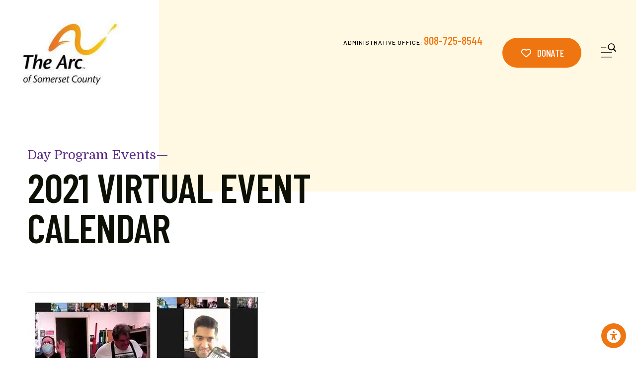

--- FILE ---
content_type: text/html; charset=UTF-8
request_url: https://www.thearcofsomerset.org/menu_of_services/adult-services-21-years/index.html/event/2023/04/29/2023-step-up-for-the-arc-of-somerset-county-5k-run-walk/427618
body_size: 15681
content:
<!DOCTYPE html>

<!--[if lt IE 9]><html lang="en" class="no-js lt-ie10 lt-ie9"><![endif]-->
<!--[if IE 9]><html lang="en" class="no-js is-ie9 lt-ie10"><![endif]-->
<!--[if gt IE 9]><!--><html lang="en" class="no-js"><!--<![endif]-->

<head>
  <title>2023 Step Up for The Arc of Somerset County 5K Run & Walk : Event Calendar : Adult Services (21 years +) : Services : The Arc of Somerset County</title>
    <link rel="shortcut icon" href="https://cdn.firespring.com/images/5c7839ae-6403-405d-8055-b8df2fc82d51"/>


<!-- Meta tags -->
<meta charset="utf-8">
<meta name="viewport" content="width=device-width, initial-scale=1.0">




  <meta name="description" content="News &amp; Events Main Page">

  <meta property="og:title" content="Event Calendar : Adult Services (21 years +) : Services : The Arc of Somerset County">
  <meta property="og:url" content="https://www.thearcofsomerset.org/menu_of_services/adult-services-21-years/index.html/event/2023/04/29/2023-step-up-for-the-arc-of-somerset-county-5k-run-walk/427618">
  <meta property="og:type" content="website">
      <meta property="og:description" content="News &amp; Events Main Page">
        <meta name="twitter:card" content="summary">
  <meta name="twitter:title" content="Event Calendar : Adult Services (21 years +) : Services : The Arc of Somerset County">
      <meta name="twitter:description" content="News &amp; Events Main Page">
    
  <link rel="stylesheet" href="//cdn.firespring.com/core/v2/css/stylesheet.1769590184.css">

<!-- CSS -->
      <link rel="stylesheet" href="//cdn.firespring.com/designs/np_haven/css/design-2942.1769590184.css">
  
<!-- SlickSlider Assets -->
  
<!-- jQuery -->
<script nonce="651f992ef11ecfff13630dbb69d4cd492ef1c9960672c4d78ce71d6c5fb83c4a" type="text/javascript">
  (function (window) {
    if (window.location !== window.top.location) {
      var handler = function () {
        window.top.location = window.location;
        return false;
      };
      window.onclick = handler;
      window.onkeypress = handler;
    }
  })(this);
</script>
  <script nonce="651f992ef11ecfff13630dbb69d4cd492ef1c9960672c4d78ce71d6c5fb83c4a" src="//cdn.firespring.com/core/v2/js/jquery.1769590184.js"></script>

<!-- Clicky Analytics -->
    <script
    nonce="651f992ef11ecfff13630dbb69d4cd492ef1c9960672c4d78ce71d6c5fb83c4a"
    type="text/javascript"
  >
    var firespring = { log: function () { return }, goal: function () { return } }
    var firespring_site_id = Number('231853');
    (function () {
      var s = document.createElement('script')
      s.type = 'text/javascript'
      s.async = true
      s.src = 'https://analytics.firespring.com/js';
      (document.getElementsByTagName('head')[0] || document.getElementsByTagName('body')[0]).appendChild(s)
    })()
  </script>
<!-- End Clicky Analytics --><!-- Google External Accounts -->
<script
  async
  nonce="651f992ef11ecfff13630dbb69d4cd492ef1c9960672c4d78ce71d6c5fb83c4a"
  src="https://www.googletagmanager.com/gtag/js?id=G-3MXD5JNQ3T"
></script>
<script nonce="651f992ef11ecfff13630dbb69d4cd492ef1c9960672c4d78ce71d6c5fb83c4a">
  window.dataLayer = window.dataLayer || []

  function gtag () {dataLayer.push(arguments)}

  gtag('js', new Date())
    gtag('config', 'G-3MXD5JNQ3T')
  </script>
<!-- End Google External Accounts -->

            
  

</head>

  <body class="internal ">

  
  <a href="#main-content" class="hidden-visually skip-to-main">Skip to main content</a>
  
      
    
      
  <div class="content-block donate-block">
  <div class="button-content" id="content_12ee4111cb7a063a13a5bdab0789e62c">
    <div class="button-content__content">
      <a href="https://www.thearcofsomerset.org/the-arc-foundation-of-somerset-county/ways-to-donate-to-the-arc-foundation-of-somerset-county/donate-online.html" target="_blank" rel="noopener noreferrer "  class="button button--icon button--icon-before"  itemprop="url">
              <i class="fa fa-fw fa-heart-o button--icon__before"></i>
            Donate
            </a>
    </div>
  </div>
</div>
<div class="smart-menu-container">
  <!-- BEGIN .smart-menu-toggle -->
  <div class="smart-menu-toggle"></div>
  <!-- END .smart-menu-toggle -->
</div>
<!-- END .smart-menu-container -->

<header class="header" id="header">
  <div class="wrap">
    <div class="inner-wrap">
            <div class="header-left">
                          <div class="nav-logo">
            <a href="https://www.thearcofsomerset.org/"><img src="https://cdn.firespring.com/images/9695ba6d-7ce8-4dcf-9e26-8d482eba663e.jpeg" alt="The Arc of Somerset County" title="logo"></a>
          </div>
                                                                                      <nav class="nav nav_primary dropdown" aria-label="Primary">

    
    <ul class="nav__list nav-ul-0 nav">
      
    <li class="nav-level-0 nav__list--parent">
      <a href="https://www.thearcofsomerset.org/about/">About Us</a>

      
        <ul class="nav-ul-1">
           
    <li class="nav-level-1">
      <a href="https://www.thearcofsomerset.org/about/">History</a>

      
    </li>


    <li class="nav-level-1">
      <a href="https://www.thearcofsomerset.org/about/mission_values.html">Mission, Vision, Values</a>

      
    </li>


    <li class="nav-level-1">
      <a href="https://www.thearcofsomerset.org/about/board.html">Board of Directors</a>

      
    </li>


    <li class="nav-level-1">
      <a href="https://www.thearcofsomerset.org/about/staff.html">Staff Directory</a>

      
    </li>


    <li class="nav-level-1 nav__list--parent">
      <a href="https://www.thearcofsomerset.org/about/support-coordinator-resources-state-resource-links/">Support Coordinator Resources &amp; State Resource Links</a>

      
        <ul class="nav-ul-2">
           
    <li class="nav-level-2 nav__list--parent">
      <a href="https://www.thearcofsomerset.org/about/support-coordinator-resources-state-resource-links/for-support-coordinators/">For Support Coordinators</a>

      
        <ul class="nav-ul-3">
           
    <li class="nav-level-3">
      <a href="https://www.thearcofsomerset.org/about/support-coordinator-resources-state-resource-links/for-support-coordinators/">Adult Services</a>

      
    </li>


    <li class="nav-level-3">
      <a href="https://www.thearcofsomerset.org/about/support-coordinator-resources-state-resource-links/for-support-coordinators/the-achievement-center-at-raritan-valley-community-college.html">The Achievement Center at Raritan Valley Community College</a>

      
    </li>


    <li class="nav-level-3">
      <a href="https://www.thearcofsomerset.org/about/support-coordinator-resources-state-resource-links/for-support-coordinators/camp-jotoni.html">Camp Jotoni</a>

      
    </li>

        </ul>
      
    </li>


    <li class="nav-level-2 nav__list--parent">
      <a href="https://www.thearcofsomerset.org/about/support-coordinator-resources-state-resource-links/statewide-links-resources/">Statewide Links &amp; Resources</a>

      
        <ul class="nav-ul-3">
           
    <li class="nav-level-3">
      <a href="https://www.thearcofsomerset.org/about/support-coordinator-resources-state-resource-links/statewide-links-resources/">Statewide Links</a>

      
    </li>


    <li class="nav-level-3">
      <a href="https://www.thearcofsomerset.org/about/support-coordinator-resources-state-resource-links/statewide-links-resources/resource-information.html">Resource Information</a>

      
    </li>


    <li class="nav-level-3">
      <a href="https://www.thearcofsomerset.org/about/support-coordinator-resources-state-resource-links/statewide-links-resources/links-to-nj-arc-chapters.html">Links to NJ Arc Chapters</a>

      
    </li>


    <li class="nav-level-3">
      <a href="https://www.thearcofsomerset.org/about/support-coordinator-resources-state-resource-links/statewide-links-resources/links-to-other-organizations.html">Links to Other Organizations</a>

      
    </li>

        </ul>
      
    </li>

        </ul>
      
    </li>


    <li class="nav-level-1 nav__list--parent">
      <a href="https://www.thearcofsomerset.org/about/self-advocacy/">Advocacy</a>

      
        <ul class="nav-ul-2">
           
    <li class="nav-level-2">
      <a href="https://www.thearcofsomerset.org/about/self-advocacy/">Self Advocacy</a>

      
    </li>

        </ul>
      
    </li>


    <li class="nav-level-1">
      <a href="https://www.thearcofsomerset.org/about/event-calendar.html">Event Calendar</a>

      
    </li>


    <li class="nav-level-1">
      <a href="https://www.thearcofsomerset.org/about/contact.html">Contact Us</a>

      
    </li>


    <li class="nav-level-1">
      <a href="https://www.thearcofsomerset.org/about/site_map.html">Site Map</a>

      
    </li>

        </ul>
      
    </li>


    <li class="nav-level-0 nav__list--parent nav__list--here">
      <a href="https://www.thearcofsomerset.org/menu_of_services/">Services</a>

      
        <ul class="nav-ul-1">
           
    <li class="nav-level-1">
      <a href="https://www.thearcofsomerset.org/menu_of_services/childrens-services/">Children&#039;s Services</a>

      
    </li>


    <li class="nav-level-1 nav__list--parent">
      <a href="https://www.thearcofsomerset.org/menu_of_services/transition-and-academic-services-ages-18-21/">Transition and Academic Services (ages 18-21+)</a>

      
        <ul class="nav-ul-2">
           
    <li class="nav-level-2">
      <a href="https://www.thearcofsomerset.org/menu_of_services/transition-and-academic-services-ages-18-21/">Supported Employment</a>

      
    </li>


    <li class="nav-level-2 nav__list--parent">
      <a href="https://www.thearcofsomerset.org/menu_of_services/transition-and-academic-services-ages-18-21/the-achievement-center-at-rvcc/">The Achievement Center at Raritan Valley Community College</a>

      
        <ul class="nav-ul-3">
           
    <li class="nav-level-3">
      <a href="https://www.thearcofsomerset.org/menu_of_services/transition-and-academic-services-ages-18-21/the-achievement-center-at-rvcc/2022-fall-semester.html">2025 Fall Semester  </a>

      
    </li>

        </ul>
      
    </li>


    <li class="nav-level-2">
      <a href="https://www.thearcofsomerset.org/menu_of_services/transition-and-academic-services-ages-18-21/club-friday-night-hangout-bi-monthly-social-skills-group.html">CLUB FRIDAY NIGHT HANGOUT (Bi-Monthly Social Skills Group)</a>

      
    </li>

        </ul>
      
    </li>


    <li class="nav-level-1 nav__list--parent nav__list--here">
      <a href="https://www.thearcofsomerset.org/menu_of_services/adult-services-21-years/">Adult Services (21 years +)</a>

      
        <ul class="nav-ul-2">
           
    <li class="nav-level-2">
      <a href="https://www.thearcofsomerset.org/menu_of_services/adult-services-21-years/">Residential Services (Community Living/ Individual Supports)</a>

      
    </li>


    <li class="nav-level-2">
      <a href="https://www.thearcofsomerset.org/menu_of_services/adult-services-21-years/day_habilitation-services.html">Day Habilitation Services</a>

      
    </li>


    <li class="nav-level-2">
      <a href="https://www.thearcofsomerset.org/menu_of_services/adult-services-21-years/supported-employment-21.html">Supported Employment (21+)</a>

      
    </li>


    <li class="nav-level-2">
      <a href="https://www.thearcofsomerset.org/menu_of_services/adult-services-21-years/payeeship.html">Payeeship Program</a>

      
    </li>


    <li class="nav-level-2 nav__list--here">
      <a href="https://www.thearcofsomerset.org/menu_of_services/adult-services-21-years/index.html">Event Calendar</a>

      
    </li>


    <li class="nav-level-2">
      <a href="https://www.thearcofsomerset.org/menu_of_services/adult-services-21-years/therapeutic-services.html">Therapeutic Services</a>

      
    </li>


    <li class="nav-level-2">
      <a href="https://www.thearcofsomerset.org/menu_of_services/adult-services-21-years/parents_children.html">Parents And Children Together</a>

      
    </li>

        </ul>
      
    </li>


    <li class="nav-level-1 nav__list--parent">
      <a href="https://www.thearcofsomerset.org/menu_of_services/respite-services/">Respite Services</a>

      
        <ul class="nav-ul-2">
           
    <li class="nav-level-2">
      <a href="https://www.thearcofsomerset.org/menu_of_services/respite-services/">Camp Jotoni</a>

      
    </li>


    <li class="nav-level-2">
      <a href="https://www.thearcofsomerset.org/menu_of_services/respite-services/in_home_respite_voucher_program.html">The In-Home Respite Voucher Program</a>

      
    </li>

        </ul>
      
    </li>


    <li class="nav-level-1 nav__list--parent">
      <a href="https://www.thearcofsomerset.org/menu_of_services/familysupport/">Family Support</a>

      
        <ul class="nav-ul-2">
           
    <li class="nav-level-2">
      <a href="https://www.thearcofsomerset.org/menu_of_services/familysupport/">Overview</a>

      
    </li>


    <li class="nav-level-2">
      <a href="https://www.thearcofsomerset.org/menu_of_services/familysupport/articles.html">External Articles</a>

      
    </li>

        </ul>
      
    </li>

        </ul>
      
    </li>


    <li class="nav-level-0 nav__list--parent">
      <a href="https://www.thearcofsomerset.org/camp-jotoni/">Camp Jotoni</a>

      
        <ul class="nav-ul-1">
           
    <li class="nav-level-1">
      <a href="https://www.thearcofsomerset.org/camp-jotoni/">Camp Information</a>

      
    </li>


    <li class="nav-level-1">
      <a href="https://www.thearcofsomerset.org/camp-jotoni/camp-jotoni-fall-respite-registration-2024.html">Camp Jotoni Spring Respite Registration 2025</a>

      
    </li>


    <li class="nav-level-1">
      <a href="https://www.thearcofsomerset.org/camp-jotoni/camp-jotoni-calendar.html">Camp Jotoni Calendar</a>

      
    </li>


    <li class="nav-level-1">
      <a href="https://www.thearcofsomerset.org/camp-jotoni/2024-25-special-events.html">2024-25 Special Events</a>

      
    </li>

        </ul>
      
    </li>


    <li class="nav-level-0 nav__list--parent">
      <a href="https://www.thearcofsomerset.org/the-arc-foundation-of-somerset-county/">Arc Foundation</a>

      
        <ul class="nav-ul-1">
           
    <li class="nav-level-1">
      <a href="https://www.thearcofsomerset.org/the-arc-foundation-of-somerset-county/">Who We Are - Our Mission and Values</a>

      
    </li>


    <li class="nav-level-1">
      <a href="https://www.thearcofsomerset.org/the-arc-foundation-of-somerset-county/ways-to-donate-to-the-arc-foundation-of-somerset-county/">DONATE</a>

      
    </li>


    <li class="nav-level-1 nav__list--parent">
      <a href="https://www.thearcofsomerset.org/the-arc-foundation-of-somerset-county/communityevents/">Community Events</a>

      
        <ul class="nav-ul-2">
           
    <li class="nav-level-2">
      <a href="https://www.thearcofsomerset.org/the-arc-foundation-of-somerset-county/communityevents/">Clubs for Cabins - 8th Annual Camp Jotoni Golf Outing</a>

      
    </li>


    <li class="nav-level-2">
      <a href="https://www.thearcofsomerset.org/the-arc-foundation-of-somerset-county/communityevents/rockin-breakfast-run.html">Rockin&#039; Breakfast Run 2025</a>

      
    </li>


    <li class="nav-level-2">
      <a href="https://www.thearcofsomerset.org/the-arc-foundation-of-somerset-county/communityevents/photo_gallery.html">Photo Gallery</a>

      
    </li>

        </ul>
      
    </li>


    <li class="nav-level-1 nav__list--parent">
      <a href="https://www.thearcofsomerset.org/the-arc-foundation-of-somerset-county/volunteer_section/">Volunteer Now</a>

      
        <ul class="nav-ul-2">
           
    <li class="nav-level-2">
      <a href="https://www.thearcofsomerset.org/the-arc-foundation-of-somerset-county/volunteer_section/">Volunteer Opportunities</a>

      
    </li>


    <li class="nav-level-2">
      <a href="https://www.thearcofsomerset.org/the-arc-foundation-of-somerset-county/volunteer_section/service_internships.html">Service Learning &amp; Internships</a>

      
    </li>


    <li class="nav-level-2">
      <a href="https://www.thearcofsomerset.org/the-arc-foundation-of-somerset-county/volunteer_section/volunteer_form.html">Online Volunteer Form</a>

      
    </li>

        </ul>
      
    </li>


    <li class="nav-level-1">
      <a href="https://www.thearcofsomerset.org/the-arc-foundation-of-somerset-county/index.html">How to Get Involved</a>

      
    </li>


    <li class="nav-level-1">
      <a href="https://www.thearcofsomerset.org/the-arc-foundation-of-somerset-county/press-releases.html">Press Releases &amp; News Articles</a>

      
    </li>


    <li class="nav-level-1">
      <a href="https://www.thearcofsomerset.org/the-arc-foundation-of-somerset-county/photo_gallery.html">Photo Gallery</a>

      
    </li>


    <li class="nav-level-1">
      <a href="https://www.thearcofsomerset.org/the-arc-foundation-of-somerset-county/herald_newsletter.html">Bi-Annual Herald Newsletter</a>

      
    </li>


    <li class="nav-level-1">
      <a href="https://www.thearcofsomerset.org/the-arc-foundation-of-somerset-county/privacy_policy.html">Privacy Policy</a>

      
    </li>


    <li class="nav-level-1">
      <a href="https://www.thearcofsomerset.org/the-arc-foundation-of-somerset-county/agency_documents.html">Agency Documents</a>

      
    </li>


    <li class="nav-level-1 nav__list--parent">
      <a href="https://www.thearcofsomerset.org/the-arc-foundation-of-somerset-county/upcoming-2022-fundraising-events/">Spring 2022 Fundraising Events</a>

      
        <ul class="nav-ul-2">
           
    <li class="nav-level-2">
      <a href="https://www.thearcofsomerset.org/the-arc-foundation-of-somerset-county/upcoming-2022-fundraising-events/">2022 Step Up for the Arc In-Person 5K and Walk or Virtual Event</a>

      
    </li>


    <li class="nav-level-2">
      <a href="https://www.thearcofsomerset.org/the-arc-foundation-of-somerset-county/upcoming-2022-fundraising-events/the-arc-angel-gala-50th-anniversary.html">The Arc Angel Gala 50th Anniversary</a>

      
    </li>

        </ul>
      
    </li>

        </ul>
      
    </li>


    <li class="nav-level-0 nav__list--parent">
      <a href="https://www.thearcofsomerset.org/careers/">Careers</a>

      
        <ul class="nav-ul-1">
           
    <li class="nav-level-1">
      <a href="https://www.thearcofsomerset.org/careers/open_positions.html">Open Positions</a>

      
    </li>


    <li class="nav-level-1">
      <a href="https://www.thearcofsomerset.org/careers/arc_celebrates_employees.html">Arc Celebrates Employees</a>

      
    </li>

        </ul>
      
    </li>

    </ul>

    
  </nav>


                        </div>
            <div class="header-right">
                <div class="phone-container">
                      <div class="content-block phone-block">
  <p>Administrative Office:&nbsp;<a href="tel:9087258544">908-725-8544</a></p><p>&nbsp;</p><p>&nbsp;</p>
</div>
                  </div>
                              <div class="content-block donate-block">
  <div class="button-content" id="content_12ee4111cb7a063a13a5bdab0789e62c">
    <div class="button-content__content">
      <a href="https://www.thearcofsomerset.org/the-arc-foundation-of-somerset-county/ways-to-donate-to-the-arc-foundation-of-somerset-county/donate-online.html" target="_blank" rel="noopener noreferrer "  class="button button--icon button--icon-before"  itemprop="url">
              <i class="fa fa-fw fa-heart-o button--icon__before"></i>
            Donate
            </a>
    </div>
  </div>
</div>
                         <!-- BEGIN .content-block additional-header-block -->
                 <!-- END .content-block additional-header-block -->
                <div class="mobile-menu-toggle" role="button" aria-label="Primary Navigation" aria-expanded="false" tabindex=0>
          <div>Menu</div>
            <span class="sr-only">MENU</span>
        </div>
       </div>
    </div>
  </div>
</header>
  
          <div class="masthead-container" data-search-indexed="true" role="region" aria-label="masthead">
        <div class="wrap">
          <div class="masthead-content">
            <p>Day Program Events—</p><h1>2021 Virtual Event Calendar</h1>
          </div>
          <div class="masthead-image"></div>
        </div>
    </div>
  
  <main data-search-indexed="true">
    <div class="wrap">
                    <div id="main-content" class="intro-container">
                <div id="content_e1eac889d5a3acedcec4a7dc8d5a4bb3"  class="image" style="max-width: 479px;">
    
    <img
        loading="lazy"
        width="479"
        height="370"
        alt=""
        src="https://cdn.firespring.com/images/3a5dedfc-3bff-4ff1-9a6d-b8048c296375.jpg"
        srcset="https://cdn.firespring.com/images/3a5dedfc-3bff-4ff1-9a6d-b8048c296375.jpg 479w"
        itemprop="image"
                    >
    

          </div>

        </div>
            <div class="internal-content">
                  <div class="sidebar-container" data-search-indexed="false">
    <div class="stick">
                                                          <nav class="nav subnav accordion" aria-label="Secondary">

    
    <ul class="nav__list nav-ul-0 nav subnav ">
      
    <li class="nav-level-0">
      <a href="https://www.thearcofsomerset.org/menu_of_services/childrens-services/">Children&#039;s Services</a>

      
    </li>


    <li class="nav-level-0 nav__list--parent">
      <a href="https://www.thearcofsomerset.org/menu_of_services/transition-and-academic-services-ages-18-21/">Transition and Academic Services (ages 18-21+)</a>

      
        <ul class="nav-ul-1">
           
    <li class="nav-level-1">
      <a href="https://www.thearcofsomerset.org/menu_of_services/transition-and-academic-services-ages-18-21/">Supported Employment</a>

      
    </li>


    <li class="nav-level-1 nav__list--parent">
      <a href="https://www.thearcofsomerset.org/menu_of_services/transition-and-academic-services-ages-18-21/the-achievement-center-at-rvcc/">The Achievement Center at Raritan Valley Community College</a>

      
        <ul class="nav-ul-2">
           
    <li class="nav-level-2">
      <a href="https://www.thearcofsomerset.org/menu_of_services/transition-and-academic-services-ages-18-21/the-achievement-center-at-rvcc/2022-fall-semester.html">2025 Fall Semester  </a>

      
    </li>

        </ul>
      
    </li>


    <li class="nav-level-1">
      <a href="https://www.thearcofsomerset.org/menu_of_services/transition-and-academic-services-ages-18-21/club-friday-night-hangout-bi-monthly-social-skills-group.html">CLUB FRIDAY NIGHT HANGOUT (Bi-Monthly Social Skills Group)</a>

      
    </li>

        </ul>
      
    </li>


    <li class="nav-level-0 nav__list--parent nav__list--here">
      <a href="https://www.thearcofsomerset.org/menu_of_services/adult-services-21-years/">Adult Services (21 years +)</a>

      
        <ul class="nav-ul-1">
           
    <li class="nav-level-1">
      <a href="https://www.thearcofsomerset.org/menu_of_services/adult-services-21-years/">Residential Services (Community Living/ Individual Supports)</a>

      
    </li>


    <li class="nav-level-1">
      <a href="https://www.thearcofsomerset.org/menu_of_services/adult-services-21-years/day_habilitation-services.html">Day Habilitation Services</a>

      
    </li>


    <li class="nav-level-1">
      <a href="https://www.thearcofsomerset.org/menu_of_services/adult-services-21-years/supported-employment-21.html">Supported Employment (21+)</a>

      
    </li>


    <li class="nav-level-1">
      <a href="https://www.thearcofsomerset.org/menu_of_services/adult-services-21-years/payeeship.html">Payeeship Program</a>

      
    </li>


    <li class="nav-level-1 nav__list--here">
      <a href="https://www.thearcofsomerset.org/menu_of_services/adult-services-21-years/index.html">Event Calendar</a>

      
    </li>


    <li class="nav-level-1">
      <a href="https://www.thearcofsomerset.org/menu_of_services/adult-services-21-years/therapeutic-services.html">Therapeutic Services</a>

      
    </li>


    <li class="nav-level-1">
      <a href="https://www.thearcofsomerset.org/menu_of_services/adult-services-21-years/parents_children.html">Parents And Children Together</a>

      
    </li>

        </ul>
      
    </li>


    <li class="nav-level-0 nav__list--parent">
      <a href="https://www.thearcofsomerset.org/menu_of_services/respite-services/">Respite Services</a>

      
        <ul class="nav-ul-1">
           
    <li class="nav-level-1">
      <a href="https://www.thearcofsomerset.org/menu_of_services/respite-services/">Camp Jotoni</a>

      
    </li>


    <li class="nav-level-1">
      <a href="https://www.thearcofsomerset.org/menu_of_services/respite-services/in_home_respite_voucher_program.html">The In-Home Respite Voucher Program</a>

      
    </li>

        </ul>
      
    </li>


    <li class="nav-level-0 nav__list--parent">
      <a href="https://www.thearcofsomerset.org/menu_of_services/familysupport/">Family Support</a>

      
        <ul class="nav-ul-1">
           
    <li class="nav-level-1">
      <a href="https://www.thearcofsomerset.org/menu_of_services/familysupport/">Overview</a>

      
    </li>


    <li class="nav-level-1">
      <a href="https://www.thearcofsomerset.org/menu_of_services/familysupport/articles.html">External Articles</a>

      
    </li>

        </ul>
      
    </li>

    </ul>

    
  </nav>


        
      
      <!-- under-sidebar-container -->
          </div>
  </div>
        
                                    
                  <div class="primary-container" >
              <div class="event-calendar event-calendar--details" id="content_887f756350ddcee4dd46b5931b531ad5">

  <div class="event event--single" id="content_887f756350ddcee4dd46b5931b531ad5_event_427618" itemscope itemtype="https://schema.org/Event">
    
<div class="event__header">

  <div class="event-header-text">
      <h2 class="event-title" itemprop="name">2023 Step Up for The Arc of Somerset County 5K Run &amp; Walk</h2>

    <div class="event-meta">
      <div class="event-meta__date-time info-meta"><div class="event-date info-meta__date" itemprop="startDate" content="2023-04-29T07:30:00-04:00">
              Saturday, April 29, 2023
            </div><div class="event-time info-meta__time"><span class="event-time__start">7:30 am</span><span class="event-time__end">1:00 pm</span></div></div>              <div class="event-meta__location info-meta" itemprop="location" itemscope itemtype="https://schema.org/Place">
          <div class="event-meta__address" itemprop="address" itemscope itemtype="https://schema.org/PostalAddress">
                          <a href="https://maps.google.com/maps?q=191+Old+York+Rd+Bridgewater+NJ+08807+US" class="event-meta__address-lines" itemprop="url">
                        <div class="event-meta__address1">191 Old York Rd</div>
                        <div class="event-meta__city-state-zip"><span class="event-meta__address3">Bridgewater, </span>
              <span class="event-meta__address4">NJ</span>
              <span class="event-meta__address5">08807</span></div>
            <div class="event-meta__country">US</div>
                          </a>
                      </div>
        </div>
          </div>
</div>

  <div class="event-header-actions">
              <div class="event-add-calendar">
        <a href="https://www.thearcofsomerset.org/menu_of_services/adult-services-21-years/index.html/ical/2023/04/29/2023-step-up-for-the-arc-of-somerset-county-5k-run-walk/427618"    rel="nofollow" itemprop="url">Add To My Calendar</a>
      </div>
      </div>
</div>
          <div class="event__content">
      
          <div class="event-details__description" itemprop="description">
    <p>Duke Island State Park<br />
2023 STEP UP FOR THE ARC OF SOMERSET COUNTY In-Person and Virtual 5K RUN AND WALK<br />
Step Up for The Arc of Somerset County is an annual 5K Run and Walk fundraiser that helps support vital programs designed to provide quality services and supports for children and adults with intellectual and developmental disabilities in Somerset County.<br />
The Arc is the state’s largest non-profit advocacy and service organization supporting people with developmental disabilities and their families.</p>

<p>In 2023, we are hosting both an in-person 5K Run/Walk and a Virtual Run/Walk.</p>
  </div>
    </div>
      </div>

  <div class="event-calendar__return">
    <a href="https://www.thearcofsomerset.org/menu_of_services/adult-services-21-years/index.html" class="nav-return">Return to Calendar</a>
  </div>

</div>
          </div>
              </div>
    </div>
              <div class="logos-container" data-search-indexed="false">
        <div class="wrap">
          <div class="content-block logos-block">
  <h4>The Arc of Somerset County Thanks Our Partnerships in the Somerset County Community:</h4>

        <div class="collection collection--list" id="content_01942922686f7c8cf067927f1aeca76e">

    

    <ul class="collection__items">

        
                                      <li class="collection-item collection-item--has-image" id="content_01942922686f7c8cf067927f1aeca76e_item_12988029">
                                    <div class="collection-item__content clearfix">

                      <div id="content_6d1cbc4d9190a83b60628932d951f86a_image_item_12988029"  class="collection-item-image image" style="max-width: 484px;">
    
    <img
        loading="lazy"
        width="484"
        height="267"
        alt="RWJ University Hospital Far Hills Race Meeting"
        src="https://cdn.firespring.com/images/9cda40e8-13ba-49cd-b0b4-62b88776633b.png"
        srcset="https://cdn.firespring.com/images/9cda40e8-13ba-49cd-b0b4-62b88776633b.png 484w"
        itemprop="image"
                    >
    

          </div>
          
                      <div class="collection-item-label">RWJ University Hospital Far Hills Race Meeting</div>
          
          
        </div>
              </li>
                                          <li class="collection-item collection-item--has-image" id="content_01942922686f7c8cf067927f1aeca76e_item_12994355">
                                    <div class="collection-item__content clearfix">

                      <div id="content_6d1cbc4d9190a83b60628932d951f86a_image_item_12994355"  class="collection-item-image image" style="max-width: 350px;">
    
    <img
        loading="lazy"
        width="350"
        height="249"
        alt=""
        src="https://cdn.firespring.com/images/6ad45c17-9465-4417-8056-f37999f06211.png"
        srcset="https://cdn.firespring.com/images/6ad45c17-9465-4417-8056-f37999f06211.png 350w"
        itemprop="image"
                    >
    

          </div>
          
          
          
        </div>
              </li>
                                          <li class="collection-item collection-item--has-image" id="content_01942922686f7c8cf067927f1aeca76e_item_12884193">
                                    <div class="collection-item__content clearfix">

                      <div id="content_6d1cbc4d9190a83b60628932d951f86a_image_item_12884193"  class="collection-item-image image" style="max-width: 167px;">
    
    <img
        loading="lazy"
        width="167"
        height="143"
        alt=""
        src="https://cdn.firespring.com/images/71d0e2ee-d98f-4e2e-b52b-5b34493d0666.jpg"
        srcset="https://cdn.firespring.com/images/71d0e2ee-d98f-4e2e-b52b-5b34493d0666.jpg 167w"
        itemprop="image"
                    >
    

          </div>
          
          
          
        </div>
              </li>
                                          <li class="collection-item collection-item--has-image" id="content_01942922686f7c8cf067927f1aeca76e_item_12884192">
                                    <div class="collection-item__content clearfix">

                      <div id="content_6d1cbc4d9190a83b60628932d951f86a_image_item_12884192"  class="collection-item-image image" style="max-width: 726px;">
    
    <img
        loading="lazy"
        width="726"
        height="620"
        alt=""
        src="https://cdn.firespring.com/images/f8b3915a-e635-4766-a184-c36ec09095d4.jpg"
        srcset="https://cdn.firespring.com/images/40fd54d1-bc3f-4c0f-9d49-b0a069e0692d.jpg 600w, https://cdn.firespring.com/images/f8b3915a-e635-4766-a184-c36ec09095d4.jpg 726w"
        itemprop="image"
                    >
    

          </div>
          
          
          
        </div>
              </li>
                                          <li class="collection-item collection-item--has-image" id="content_01942922686f7c8cf067927f1aeca76e_item_13004080">
                                    <div class="collection-item__content clearfix">

                      <div id="content_6d1cbc4d9190a83b60628932d951f86a_image_item_13004080"  class="collection-item-image image" style="max-width: 863px;">
    
    <img
        loading="lazy"
        width="863"
        height="757"
        alt=""
        src="https://cdn.firespring.com/images/c77d743c-5711-4315-8d05-dc63f04cb919.jpg"
        srcset="https://cdn.firespring.com/images/9980bdbf-8f9c-4254-9598-08889064200d.jpg 600w, https://cdn.firespring.com/images/c77d743c-5711-4315-8d05-dc63f04cb919.jpg 863w"
        itemprop="image"
                    >
    

          </div>
          
          
          
        </div>
              </li>
      
    </ul>

    </div>
</div>
          <!-- BEGIN .slider__controls -->
          <div class="slider__controls">
            <div class="slider-controls-nav">
              <a class="slider-nav slider-nav--prev" href="" aria-label="Go to Previous Slide"></a>
              <a class="slider-nav slider-nav--next" href="" aria-label="Go to Next Slide"></a>
            </div>
            <div class="slider-controls-pager"></div>
          </div>
          <!-- END .slider__controls -->
        </div>
      </div>
                  <div class="email-marketing-container" data-search-indexed="false">
        <div class="wrap">
          <div class="content-block email-marketing-block">
  <div class="email-marketing" id="8d7f5cd68228d05ade8e8182ff4b7111">


  
  
    
    <div class="e2ma_login_container">
      <script nonce="651f992ef11ecfff13630dbb69d4cd492ef1c9960672c4d78ce71d6c5fb83c4a" type="text/javascript" src="https://signup.e2ma.net/tts_signup/1924406/2747b9c4cc4ae12a5af2f47ee5ff92b1/1918281/?v=a"></script>
      <div id="load_check" class="signup_form_message">
        This form needs Javascript to display, which your browser doesn't support. <a href="https://signup.e2ma.net/signup/1924406/1918281">Sign up here</a> instead
      </div>
      <script nonce="651f992ef11ecfff13630dbb69d4cd492ef1c9960672c4d78ce71d6c5fb83c4a" type="text/javascript">signupFormObj.drawForm();</script>
    </div>

  

</div>

<script nonce="651f992ef11ecfff13630dbb69d4cd492ef1c9960672c4d78ce71d6c5fb83c4a" type="text/javascript">
  $(document).ready(function () {
    $('.email-marketing#' + '8d7f5cd68228d05ade8e8182ff4b7111').fdpEmailMarketingInlineLabels({"inlineLabels":false});
  });
</script>
</div>
        </div>
      </div>
      </main>


      <footer class="container-dark">
  <div class="wrap">
    <div class="footer-container">
                    <div class="footer-about-container"><div class="content-block footer-about-block">
  <p>Our community thrives when we work together for good. Discover how your help furthers our cause and supports our vital programs.</p>

<p><a href="https://www.thearcofsomerset.org/about/the-arc-foundation-of-somerset-county/index.html">Ask Us How to Get Involved!</a></p>

<p> </p>
</div></div>
      
            <div class="footer-links-container">
        <div class="col-1">
                      <div class="content-block footer-links-block">
  <div class="collection collection--list" id="content_688dc070e7d0f3420e280fb91c87039e">

    

    <ul class="collection__items">

        
                        <li class="collection-item" id="content_688dc070e7d0f3420e280fb91c87039e_item_12884180">
                                    <div class="collection-item__content">

          
                      <div class="collection-item-label"><a href="https://www.thearcofsomerset.org/about/index.html"     itemprop="url">About Us</a></div>
          
          
        </div>
              </li>
                            <li class="collection-item" id="content_688dc070e7d0f3420e280fb91c87039e_item_12884183">
                                    <div class="collection-item__content">

          
                      <div class="collection-item-label"><a href="https://www.thearcofsomerset.org/menu_of_services/childrens-services/jerry_davis_center_for_children_and_families.html"     itemprop="url">Menu of Services</a></div>
          
          
        </div>
              </li>
                            <li class="collection-item" id="content_688dc070e7d0f3420e280fb91c87039e_item_12884186">
                                    <div class="collection-item__content">

          
                      <div class="collection-item-label"><a href="https://www.thearcofsomerset.org/the-arc-foundation-of-somerset-county/upcoming-2022-fundraising-events/2022-step-up.html"     itemprop="url">Fundraising Events</a></div>
          
          
        </div>
              </li>
                            <li class="collection-item" id="content_688dc070e7d0f3420e280fb91c87039e_item_12884187">
                                    <div class="collection-item__content">

          
                      <div class="collection-item-label"><a href="https://www.thearcofsomerset.org/careers/jobs_section/jobs.html"     itemprop="url">Careers</a></div>
          
          
        </div>
              </li>
                            <li class="collection-item" id="content_688dc070e7d0f3420e280fb91c87039e_item_12884178">
                                    <div class="collection-item__content">

          
                      <div class="collection-item-label"><a href="https://www.thearcofsomerset.org/donate/edonate.html"     itemprop="url">Donate Landing</a></div>
          
          
        </div>
              </li>
                            <li class="collection-item" id="content_688dc070e7d0f3420e280fb91c87039e_item_12993560">
                                    <div class="collection-item__content">

          
                      <div class="collection-item-label"><a href="https://www.thearcofsomerset.org/about/contact.html"     itemprop="url">Contact Us</a></div>
          
          
        </div>
              </li>
      
    </ul>

    </div>
</div>
                    
                <div class="policy-links">
              <!-- BEGIN privacy policy -->
        <div class="policy-link policy-link--privacy">

          <a href="#privacy-policy" class="lightbox lightbox--inline js-lightbox--inline">Privacy Policy</a>

          <div id="privacy-policy" class="inline-popup inline-popup--medium mfp-hide">

            <div class="policy-title">
              <h2>Privacy Policy</h2>
            </div>

            <div class="policy-content">
              <ol>

<li><strong>What Information Do We Collect?</strong>
When you visit our website you may provide us with two types of information: personal information you knowingly choose to disclose that is collected on an individual basis and website use information collected on an aggregate basis as you and others browse our website.</li>

<li><strong>Personal Information You Choose to Provide</strong>
We may request that you voluntarily supply us with personal information, including your email address, postal address, home or work telephone number and other personal information for such purposes as correspondence, placing an order, requesting an estimate, or participating in online surveys.
If you choose to correspond with us through email, we may retain the content of your email messages together with your email address and our responses. We provide the same protections for these electronic communications that we employ in the maintenance of information received by mail and telephone.</li>

<li><strong>Website Use Information</strong>
Similar to other websites, our site may utilize a standard technology called "cookies" (see explanation below, "What Are Cookies?") and web server logs to collect information about how our website is used. Information gathered through cookies and server logs may include the date and time of visits, the pages viewed, time spent at our website, and the sites visited just before and just after ours. This information is collected on an aggregate basis. None of this information is associated with you as an individual.</li>

<li><strong>How Do We Use the Information That You Provide to Us?</strong>
Broadly speaking, we use personal information for purposes of administering our business activities, providing service and support and making available other products and services to our customers and prospective customers. Occasionally, we may also use the information we collect to notify you about important changes to our website, new services and special offers we think you will find valuable. The lists used to send you product and service offers are developed and managed under our traditional standards designed to safeguard the security and privacy of all personal information provided by our users. You may at any time to notify us of your desire not to receive these offers.</li>

<li><strong>What Are Cookies?</strong>
Cookies are a feature of web browser software that allows web servers to recognize the computer used to access a website. Cookies are small pieces of data that are stored by a user's web browser on the user's hard drive. Cookies can remember what information a user accesses on one web page to simplify subsequent interactions with that website by the same user or to use the information to streamline the user's transactions on related web pages. This makes it easier for a user to move from web page to web page and to complete commercial transactions over the Internet. Cookies should make your online experience easier and more personalized.</li>

<li><strong>How Do We Use Information Collected From Cookies?</strong>
We use website browser software tools such as cookies and web server logs to gather information about our website users' browsing activities, in order to constantly improve our website and better serve our users. This information assists us to design and arrange our web pages in the most user-friendly manner and to continually improve our website to better meet the needs of our users and prospective users.
Cookies help us collect important business and technical statistics. The information in the cookies lets us trace the paths followed by users to our website as they move from one page to another. Web server logs allow us to count how many people visit our website and evaluate our website's visitor capacity. We do not use these technologies to capture your individual email address or any personally identifying information about you.</li>

<li><strong>Notice of New Services and Changes</strong>
Occasionally, we may use the information we collect to notify you about important changes to our website, new services and special offers we think you will find valuable. As a user of our website, you will be given the opportunity to notify us of your desire not to receive these offers by clicking on a response box when you receive such an offer or by sending us an email request.</li>

<li><strong>How Do We Secure Information Transmissions?</strong>
When you send confidential personal information to us on our website, a secure server software which we have licensed encrypts all information you input before it is sent to us. The information is scrambled en route and decoded once it reaches our website.
Other email that you may send to us may not be secure unless we advise you that security measures will be in place prior to your transmitting the information. For that reason, we ask that you do not send confidential information such as Social Security, credit card, or account numbers to us through an unsecured email.</li>

<li><strong>How Do We Protect Your Information?</strong>
Information Security -- We utilize encryption/security software to safeguard the confidentiality of personal information we collect from unauthorized access or disclosure and accidental loss, alteration or destruction.
Evaluation of Information Protection Practices -- Periodically, our operations and business practices are reviewed for compliance with organization policies and procedures governing the security, confidentiality and quality of our information.
Employee Access, Training and Expectations -- Our organization values, ethical standards, policies and practices are committed to the protection of user information. In general, our business practices limit employee access to confidential information, and limit the use and disclosure of such information to authorized persons, processes and transactions.</li>

<li><strong>How Can You Access and Correct Your Information?</strong>
You may request access to all your personally identifiable information that we collect online and maintain in our database by emailing us using the contact form provided to you within the site structure of our website.</li>

<li><strong>Do We Disclose Information to Outside Parties?</strong>
We may provide aggregate information about our customers, sales, website traffic patterns and related website information to our affiliates or reputable third parties, but this information will not include personally identifying data, except as otherwise provided in this privacy policy.</li>

<li><strong>What About Legally Compelled Disclosure of Information?</strong>
We may disclose information when legally compelled to do so, in other words, when we, in good faith, believe that the law requires it or for the protection of our legal rights.</li>

<li><strong>Permission to Use of Materials</strong>
The right to download and store or output the materials in our website is granted for the user's personal use only, and materials may not be reproduced in any edited form. Any other reproduction, transmission, performance, display or editing of these materials by any means mechanical or electronic without our express written permission is strictly prohibited. Users wishing to obtain permission to reprint or reproduce any materials appearing on this site may contact us directly.</li>

</ol>
            </div>

          </div>

        </div>
        <!-- END privacy policy -->
      
              <!-- BEGIN terms & conditions -->
        <div class="policy-link policy-link--terms-conditions">

          <a href="#terms-conditions" class="lightbox lightbox--inline js-lightbox--inline">Terms &amp; Conditions</a>

          <div id="terms-conditions" class="inline-popup inline-popup--medium mfp-hide">

            <div class="policy-title">

              <h2>Terms &amp; Conditions</h2>

            </div>

            <div class="policy-content">
              <h2>Donation Refund Policy</h2>

We are grateful for your donation and support of our organization. If you have made an error in making your donation or change your mind about contributing to our organization please contact us.  Refunds are returned using the original method of payment. If you made your donation by credit card, your refund will be credited to that same credit card.

<h2>Automated Recurring Donation Cancellation</h2>

Ongoing support is important to enabling projects to continue their work, so we encourage donors to continue to contribute to projects over time. But if you must cancel your recurring donation, please notify us.
            </div>

          </div>

        </div>
        <!-- END terms & conditions -->
          </div>
          </div>
      </div>

      <div class="footer-location-container">
                <div class="phone-container">
                      <div class="content-block phone-block">
  <p>Administrative Office:&nbsp;<a href="tel:9087258544">908-725-8544</a></p><p>&nbsp;</p><p>&nbsp;</p>
</div>
                  </div>
      </div>

                    <div class="footer-social-container"><div class="content-block social-media-block">
  <div class="collection collection--list" id="content_a853b035be5d28f3661b4e30d32194b6">

    

    <ul class="collection__items">

        
                                      <li class="collection-item collection-item--has-image" id="content_a853b035be5d28f3661b4e30d32194b6_item_12884207">
                                    <div class="collection-item__content clearfix">

                      <div id="content_6d1cbc4d9190a83b60628932d951f86a_image_item_12884207"  class="collection-item-image image" style="max-width: 20px;">
    <a href="https://www.facebook.com/thearcofsomersetcounty/" target="_blank" rel="noopener noreferrer "    itemprop="url">
    <img
        loading="lazy"
        width="20"
        height="20"
        alt="Facebook"
        src="https://cdn.firespring.com/images/11ba07e6-7c2b-48e1-a4cd-5b978fbb953d.png"
        srcset="https://cdn.firespring.com/images/11ba07e6-7c2b-48e1-a4cd-5b978fbb953d.png 20w"
        itemprop="image"
                    >
    </a>

          </div>
          
                      <div class="collection-item-label"><a href="https://www.facebook.com/thearcofsomersetcounty/" target="_blank" rel="noopener noreferrer "    itemprop="url">Facebook</a></div>
          
          
        </div>
              </li>
                                          <li class="collection-item collection-item--has-image" id="content_a853b035be5d28f3661b4e30d32194b6_item_12884210">
                                    <div class="collection-item__content clearfix">

                      <div id="content_6d1cbc4d9190a83b60628932d951f86a_image_item_12884210"  class="collection-item-image image" style="max-width: 20px;">
    <a href="https://twitter.com/arcofsomerset" target="_blank" rel="noopener noreferrer "    itemprop="url">
    <img
        loading="lazy"
        width="20"
        height="20"
        alt="Twitter"
        src="https://cdn.firespring.com/images/c0206164-c630-4eee-ad3a-b2ccb31fa156.png"
        srcset="https://cdn.firespring.com/images/c0206164-c630-4eee-ad3a-b2ccb31fa156.png 20w"
        itemprop="image"
                    >
    </a>

          </div>
          
                      <div class="collection-item-label"><a href="https://twitter.com/arcofsomerset" target="_blank" rel="noopener noreferrer "    itemprop="url">Twitter</a></div>
          
          
        </div>
              </li>
                                          <li class="collection-item collection-item--has-image" id="content_a853b035be5d28f3661b4e30d32194b6_item_12884211">
                                    <div class="collection-item__content clearfix">

                      <div id="content_6d1cbc4d9190a83b60628932d951f86a_image_item_12884211"  class="collection-item-image image" style="max-width: 20px;">
    <a href="https://www.youtube.com/user/TheArcofSomerset" target="_blank" rel="noopener noreferrer "    itemprop="url">
    <img
        loading="lazy"
        width="20"
        height="20"
        alt="YouTube"
        src="https://cdn.firespring.com/images/f187ec90-a452-4b07-a9b7-c8a8b53754f4.png"
        srcset="https://cdn.firespring.com/images/f187ec90-a452-4b07-a9b7-c8a8b53754f4.png 20w"
        itemprop="image"
                    >
    </a>

          </div>
          
                      <div class="collection-item-label"><a href="https://www.youtube.com/user/TheArcofSomerset" target="_blank" rel="noopener noreferrer "    itemprop="url">YouTube</a></div>
          
          
        </div>
              </li>
      
    </ul>

    </div>
</div></div>
          </div>
    
          </div>

  <div class="copy-container">
    &copy;
    2026&nbsp;The Arc of Somerset County
    -
    <div class="powered-by">
  Crafted by <a href="https://www.firespring.com/services/nonprofit-website-builder/" target="_blank" rel="noopener noreferrer">Firespring</a>
</div>
  </div>
</footer>

</div>   
  <section class="mobile-container">
  <div class="mobile-menu-wrap">
                                              <nav class="nav mobile accordion" aria-label="Secondary">

    
    <ul class="nav__list nav-ul-0 nav">
      
    <li class="nav-level-0 nav__list--parent">
      <a href="https://www.thearcofsomerset.org/about/">About Us</a>

      
        <ul class="nav-ul-1">
           
    <li class="nav-level-1">
      <a href="https://www.thearcofsomerset.org/about/">History</a>

      
    </li>


    <li class="nav-level-1">
      <a href="https://www.thearcofsomerset.org/about/mission_values.html">Mission, Vision, Values</a>

      
    </li>


    <li class="nav-level-1">
      <a href="https://www.thearcofsomerset.org/about/board.html">Board of Directors</a>

      
    </li>


    <li class="nav-level-1">
      <a href="https://www.thearcofsomerset.org/about/staff.html">Staff Directory</a>

      
    </li>


    <li class="nav-level-1 nav__list--parent">
      <a href="https://www.thearcofsomerset.org/about/support-coordinator-resources-state-resource-links/">Support Coordinator Resources &amp; State Resource Links</a>

      
        <ul class="nav-ul-2">
           
    <li class="nav-level-2 nav__list--parent">
      <a href="https://www.thearcofsomerset.org/about/support-coordinator-resources-state-resource-links/for-support-coordinators/">For Support Coordinators</a>

      
        <ul class="nav-ul-3">
           
    <li class="nav-level-3">
      <a href="https://www.thearcofsomerset.org/about/support-coordinator-resources-state-resource-links/for-support-coordinators/">Adult Services</a>

      
    </li>


    <li class="nav-level-3">
      <a href="https://www.thearcofsomerset.org/about/support-coordinator-resources-state-resource-links/for-support-coordinators/the-achievement-center-at-raritan-valley-community-college.html">The Achievement Center at Raritan Valley Community College</a>

      
    </li>


    <li class="nav-level-3">
      <a href="https://www.thearcofsomerset.org/about/support-coordinator-resources-state-resource-links/for-support-coordinators/camp-jotoni.html">Camp Jotoni</a>

      
    </li>

        </ul>
      
    </li>


    <li class="nav-level-2 nav__list--parent">
      <a href="https://www.thearcofsomerset.org/about/support-coordinator-resources-state-resource-links/statewide-links-resources/">Statewide Links &amp; Resources</a>

      
        <ul class="nav-ul-3">
           
    <li class="nav-level-3">
      <a href="https://www.thearcofsomerset.org/about/support-coordinator-resources-state-resource-links/statewide-links-resources/">Statewide Links</a>

      
    </li>


    <li class="nav-level-3">
      <a href="https://www.thearcofsomerset.org/about/support-coordinator-resources-state-resource-links/statewide-links-resources/resource-information.html">Resource Information</a>

      
    </li>


    <li class="nav-level-3">
      <a href="https://www.thearcofsomerset.org/about/support-coordinator-resources-state-resource-links/statewide-links-resources/links-to-nj-arc-chapters.html">Links to NJ Arc Chapters</a>

      
    </li>


    <li class="nav-level-3">
      <a href="https://www.thearcofsomerset.org/about/support-coordinator-resources-state-resource-links/statewide-links-resources/links-to-other-organizations.html">Links to Other Organizations</a>

      
    </li>

        </ul>
      
    </li>

        </ul>
      
    </li>


    <li class="nav-level-1 nav__list--parent">
      <a href="https://www.thearcofsomerset.org/about/self-advocacy/">Advocacy</a>

      
        <ul class="nav-ul-2">
           
    <li class="nav-level-2">
      <a href="https://www.thearcofsomerset.org/about/self-advocacy/">Self Advocacy</a>

      
    </li>

        </ul>
      
    </li>


    <li class="nav-level-1">
      <a href="https://www.thearcofsomerset.org/about/event-calendar.html">Event Calendar</a>

      
    </li>


    <li class="nav-level-1">
      <a href="https://www.thearcofsomerset.org/about/contact.html">Contact Us</a>

      
    </li>


    <li class="nav-level-1">
      <a href="https://www.thearcofsomerset.org/about/site_map.html">Site Map</a>

      
    </li>

        </ul>
      
    </li>


    <li class="nav-level-0 nav__list--parent nav__list--here">
      <a href="https://www.thearcofsomerset.org/menu_of_services/">Services</a>

      
        <ul class="nav-ul-1">
           
    <li class="nav-level-1">
      <a href="https://www.thearcofsomerset.org/menu_of_services/childrens-services/">Children&#039;s Services</a>

      
    </li>


    <li class="nav-level-1 nav__list--parent">
      <a href="https://www.thearcofsomerset.org/menu_of_services/transition-and-academic-services-ages-18-21/">Transition and Academic Services (ages 18-21+)</a>

      
        <ul class="nav-ul-2">
           
    <li class="nav-level-2">
      <a href="https://www.thearcofsomerset.org/menu_of_services/transition-and-academic-services-ages-18-21/">Supported Employment</a>

      
    </li>


    <li class="nav-level-2 nav__list--parent">
      <a href="https://www.thearcofsomerset.org/menu_of_services/transition-and-academic-services-ages-18-21/the-achievement-center-at-rvcc/">The Achievement Center at Raritan Valley Community College</a>

      
        <ul class="nav-ul-3">
           
    <li class="nav-level-3">
      <a href="https://www.thearcofsomerset.org/menu_of_services/transition-and-academic-services-ages-18-21/the-achievement-center-at-rvcc/2022-fall-semester.html">2025 Fall Semester  </a>

      
    </li>

        </ul>
      
    </li>


    <li class="nav-level-2">
      <a href="https://www.thearcofsomerset.org/menu_of_services/transition-and-academic-services-ages-18-21/club-friday-night-hangout-bi-monthly-social-skills-group.html">CLUB FRIDAY NIGHT HANGOUT (Bi-Monthly Social Skills Group)</a>

      
    </li>

        </ul>
      
    </li>


    <li class="nav-level-1 nav__list--parent nav__list--here">
      <a href="https://www.thearcofsomerset.org/menu_of_services/adult-services-21-years/">Adult Services (21 years +)</a>

      
        <ul class="nav-ul-2">
           
    <li class="nav-level-2">
      <a href="https://www.thearcofsomerset.org/menu_of_services/adult-services-21-years/">Residential Services (Community Living/ Individual Supports)</a>

      
    </li>


    <li class="nav-level-2">
      <a href="https://www.thearcofsomerset.org/menu_of_services/adult-services-21-years/day_habilitation-services.html">Day Habilitation Services</a>

      
    </li>


    <li class="nav-level-2">
      <a href="https://www.thearcofsomerset.org/menu_of_services/adult-services-21-years/supported-employment-21.html">Supported Employment (21+)</a>

      
    </li>


    <li class="nav-level-2">
      <a href="https://www.thearcofsomerset.org/menu_of_services/adult-services-21-years/payeeship.html">Payeeship Program</a>

      
    </li>


    <li class="nav-level-2 nav__list--here">
      <a href="https://www.thearcofsomerset.org/menu_of_services/adult-services-21-years/index.html">Event Calendar</a>

      
    </li>


    <li class="nav-level-2">
      <a href="https://www.thearcofsomerset.org/menu_of_services/adult-services-21-years/therapeutic-services.html">Therapeutic Services</a>

      
    </li>


    <li class="nav-level-2">
      <a href="https://www.thearcofsomerset.org/menu_of_services/adult-services-21-years/parents_children.html">Parents And Children Together</a>

      
    </li>

        </ul>
      
    </li>


    <li class="nav-level-1 nav__list--parent">
      <a href="https://www.thearcofsomerset.org/menu_of_services/respite-services/">Respite Services</a>

      
        <ul class="nav-ul-2">
           
    <li class="nav-level-2">
      <a href="https://www.thearcofsomerset.org/menu_of_services/respite-services/">Camp Jotoni</a>

      
    </li>


    <li class="nav-level-2">
      <a href="https://www.thearcofsomerset.org/menu_of_services/respite-services/in_home_respite_voucher_program.html">The In-Home Respite Voucher Program</a>

      
    </li>

        </ul>
      
    </li>


    <li class="nav-level-1 nav__list--parent">
      <a href="https://www.thearcofsomerset.org/menu_of_services/familysupport/">Family Support</a>

      
        <ul class="nav-ul-2">
           
    <li class="nav-level-2">
      <a href="https://www.thearcofsomerset.org/menu_of_services/familysupport/">Overview</a>

      
    </li>


    <li class="nav-level-2">
      <a href="https://www.thearcofsomerset.org/menu_of_services/familysupport/articles.html">External Articles</a>

      
    </li>

        </ul>
      
    </li>

        </ul>
      
    </li>


    <li class="nav-level-0 nav__list--parent">
      <a href="https://www.thearcofsomerset.org/camp-jotoni/">Camp Jotoni</a>

      
        <ul class="nav-ul-1">
           
    <li class="nav-level-1">
      <a href="https://www.thearcofsomerset.org/camp-jotoni/">Camp Information</a>

      
    </li>


    <li class="nav-level-1">
      <a href="https://www.thearcofsomerset.org/camp-jotoni/camp-jotoni-fall-respite-registration-2024.html">Camp Jotoni Spring Respite Registration 2025</a>

      
    </li>


    <li class="nav-level-1">
      <a href="https://www.thearcofsomerset.org/camp-jotoni/camp-jotoni-calendar.html">Camp Jotoni Calendar</a>

      
    </li>


    <li class="nav-level-1">
      <a href="https://www.thearcofsomerset.org/camp-jotoni/2024-25-special-events.html">2024-25 Special Events</a>

      
    </li>

        </ul>
      
    </li>


    <li class="nav-level-0 nav__list--parent">
      <a href="https://www.thearcofsomerset.org/the-arc-foundation-of-somerset-county/">Arc Foundation</a>

      
        <ul class="nav-ul-1">
           
    <li class="nav-level-1">
      <a href="https://www.thearcofsomerset.org/the-arc-foundation-of-somerset-county/">Who We Are - Our Mission and Values</a>

      
    </li>


    <li class="nav-level-1">
      <a href="https://www.thearcofsomerset.org/the-arc-foundation-of-somerset-county/ways-to-donate-to-the-arc-foundation-of-somerset-county/">DONATE</a>

      
    </li>


    <li class="nav-level-1 nav__list--parent">
      <a href="https://www.thearcofsomerset.org/the-arc-foundation-of-somerset-county/communityevents/">Community Events</a>

      
        <ul class="nav-ul-2">
           
    <li class="nav-level-2">
      <a href="https://www.thearcofsomerset.org/the-arc-foundation-of-somerset-county/communityevents/">Clubs for Cabins - 8th Annual Camp Jotoni Golf Outing</a>

      
    </li>


    <li class="nav-level-2">
      <a href="https://www.thearcofsomerset.org/the-arc-foundation-of-somerset-county/communityevents/rockin-breakfast-run.html">Rockin&#039; Breakfast Run 2025</a>

      
    </li>


    <li class="nav-level-2">
      <a href="https://www.thearcofsomerset.org/the-arc-foundation-of-somerset-county/communityevents/photo_gallery.html">Photo Gallery</a>

      
    </li>

        </ul>
      
    </li>


    <li class="nav-level-1 nav__list--parent">
      <a href="https://www.thearcofsomerset.org/the-arc-foundation-of-somerset-county/volunteer_section/">Volunteer Now</a>

      
        <ul class="nav-ul-2">
           
    <li class="nav-level-2">
      <a href="https://www.thearcofsomerset.org/the-arc-foundation-of-somerset-county/volunteer_section/">Volunteer Opportunities</a>

      
    </li>


    <li class="nav-level-2">
      <a href="https://www.thearcofsomerset.org/the-arc-foundation-of-somerset-county/volunteer_section/service_internships.html">Service Learning &amp; Internships</a>

      
    </li>


    <li class="nav-level-2">
      <a href="https://www.thearcofsomerset.org/the-arc-foundation-of-somerset-county/volunteer_section/volunteer_form.html">Online Volunteer Form</a>

      
    </li>

        </ul>
      
    </li>


    <li class="nav-level-1">
      <a href="https://www.thearcofsomerset.org/the-arc-foundation-of-somerset-county/index.html">How to Get Involved</a>

      
    </li>


    <li class="nav-level-1">
      <a href="https://www.thearcofsomerset.org/the-arc-foundation-of-somerset-county/press-releases.html">Press Releases &amp; News Articles</a>

      
    </li>


    <li class="nav-level-1">
      <a href="https://www.thearcofsomerset.org/the-arc-foundation-of-somerset-county/photo_gallery.html">Photo Gallery</a>

      
    </li>


    <li class="nav-level-1">
      <a href="https://www.thearcofsomerset.org/the-arc-foundation-of-somerset-county/herald_newsletter.html">Bi-Annual Herald Newsletter</a>

      
    </li>


    <li class="nav-level-1">
      <a href="https://www.thearcofsomerset.org/the-arc-foundation-of-somerset-county/privacy_policy.html">Privacy Policy</a>

      
    </li>


    <li class="nav-level-1">
      <a href="https://www.thearcofsomerset.org/the-arc-foundation-of-somerset-county/agency_documents.html">Agency Documents</a>

      
    </li>


    <li class="nav-level-1 nav__list--parent">
      <a href="https://www.thearcofsomerset.org/the-arc-foundation-of-somerset-county/upcoming-2022-fundraising-events/">Spring 2022 Fundraising Events</a>

      
        <ul class="nav-ul-2">
           
    <li class="nav-level-2">
      <a href="https://www.thearcofsomerset.org/the-arc-foundation-of-somerset-county/upcoming-2022-fundraising-events/">2022 Step Up for the Arc In-Person 5K and Walk or Virtual Event</a>

      
    </li>


    <li class="nav-level-2">
      <a href="https://www.thearcofsomerset.org/the-arc-foundation-of-somerset-county/upcoming-2022-fundraising-events/the-arc-angel-gala-50th-anniversary.html">The Arc Angel Gala 50th Anniversary</a>

      
    </li>

        </ul>
      
    </li>

        </ul>
      
    </li>


    <li class="nav-level-0 nav__list--parent">
      <a href="https://www.thearcofsomerset.org/careers/">Careers</a>

      
        <ul class="nav-ul-1">
           
    <li class="nav-level-1">
      <a href="https://www.thearcofsomerset.org/careers/open_positions.html">Open Positions</a>

      
    </li>


    <li class="nav-level-1">
      <a href="https://www.thearcofsomerset.org/careers/arc_celebrates_employees.html">Arc Celebrates Employees</a>

      
    </li>

        </ul>
      
    </li>

    </ul>

    
  </nav>


                    <div class="content-block quicklinks-block">
  <div class="collection collection--list" id="content_e8a0f9cdefb3e4419336615e2566690d">

    

    <ul class="collection__items">

        
                        <li class="collection-item" id="content_e8a0f9cdefb3e4419336615e2566690d_item_12884202">
                                    <div class="collection-item__content">

          
                      <div class="collection-item-label"><a href="https://www.thearcofsomerset.org/the-arc-foundation-of-somerset-county/index.html"     itemprop="url">Get Involved</a></div>
          
          
        </div>
              </li>
                            <li class="collection-item" id="content_e8a0f9cdefb3e4419336615e2566690d_item_12884203">
                                    <div class="collection-item__content">

          
                      <div class="collection-item-label"><a href="https://interland3.donorperfect.net/weblink/weblink.aspx?name=E97642&amp;id=7" target="_blank" rel="noopener noreferrer "    itemprop="url">Donate</a></div>
          
          
        </div>
              </li>
                            <li class="collection-item" id="content_e8a0f9cdefb3e4419336615e2566690d_item_12884204">
                                    <div class="collection-item__content">

          
                      <div class="collection-item-label"><a href="https://www.thearcofsomerset.org/menu_of_services/adult-services-21-years/index.html"     itemprop="url">Upcoming Program Events</a></div>
          
          
        </div>
              </li>
                            <li class="collection-item" id="content_e8a0f9cdefb3e4419336615e2566690d_item_12884205">
                                    <div class="collection-item__content">

          
                      <div class="collection-item-label"><a href="https://www.thearcofsomerset.org/the-arc-foundation-of-somerset-county/herald_newsletter.html"     itemprop="url">Get Our Bi-Annual Herald Newsletter</a></div>
          
          
        </div>
              </li>
      
    </ul>

    </div>
</div>
              <div class="content-block social-media-block">
  <div class="collection collection--list" id="content_a853b035be5d28f3661b4e30d32194b6">

    

    <ul class="collection__items">

        
                                      <li class="collection-item collection-item--has-image" id="content_a853b035be5d28f3661b4e30d32194b6_item_12884207">
                                    <div class="collection-item__content clearfix">

                      <div id="content_6d1cbc4d9190a83b60628932d951f86a_image_item_12884207"  class="collection-item-image image" style="max-width: 20px;">
    <a href="https://www.facebook.com/thearcofsomersetcounty/" target="_blank" rel="noopener noreferrer "    itemprop="url">
    <img
        loading="lazy"
        width="20"
        height="20"
        alt="Facebook"
        src="https://cdn.firespring.com/images/11ba07e6-7c2b-48e1-a4cd-5b978fbb953d.png"
        srcset="https://cdn.firespring.com/images/11ba07e6-7c2b-48e1-a4cd-5b978fbb953d.png 20w"
        itemprop="image"
                    >
    </a>

          </div>
          
                      <div class="collection-item-label"><a href="https://www.facebook.com/thearcofsomersetcounty/" target="_blank" rel="noopener noreferrer "    itemprop="url">Facebook</a></div>
          
          
        </div>
              </li>
                                          <li class="collection-item collection-item--has-image" id="content_a853b035be5d28f3661b4e30d32194b6_item_12884210">
                                    <div class="collection-item__content clearfix">

                      <div id="content_6d1cbc4d9190a83b60628932d951f86a_image_item_12884210"  class="collection-item-image image" style="max-width: 20px;">
    <a href="https://twitter.com/arcofsomerset" target="_blank" rel="noopener noreferrer "    itemprop="url">
    <img
        loading="lazy"
        width="20"
        height="20"
        alt="Twitter"
        src="https://cdn.firespring.com/images/c0206164-c630-4eee-ad3a-b2ccb31fa156.png"
        srcset="https://cdn.firespring.com/images/c0206164-c630-4eee-ad3a-b2ccb31fa156.png 20w"
        itemprop="image"
                    >
    </a>

          </div>
          
                      <div class="collection-item-label"><a href="https://twitter.com/arcofsomerset" target="_blank" rel="noopener noreferrer "    itemprop="url">Twitter</a></div>
          
          
        </div>
              </li>
                                          <li class="collection-item collection-item--has-image" id="content_a853b035be5d28f3661b4e30d32194b6_item_12884211">
                                    <div class="collection-item__content clearfix">

                      <div id="content_6d1cbc4d9190a83b60628932d951f86a_image_item_12884211"  class="collection-item-image image" style="max-width: 20px;">
    <a href="https://www.youtube.com/user/TheArcofSomerset" target="_blank" rel="noopener noreferrer "    itemprop="url">
    <img
        loading="lazy"
        width="20"
        height="20"
        alt="YouTube"
        src="https://cdn.firespring.com/images/f187ec90-a452-4b07-a9b7-c8a8b53754f4.png"
        srcset="https://cdn.firespring.com/images/f187ec90-a452-4b07-a9b7-c8a8b53754f4.png 20w"
        itemprop="image"
                    >
    </a>

          </div>
          
                      <div class="collection-item-label"><a href="https://www.youtube.com/user/TheArcofSomerset" target="_blank" rel="noopener noreferrer "    itemprop="url">YouTube</a></div>
          
          
        </div>
              </li>
      
    </ul>

    </div>
</div>
              <div class="content-block search-block">
  <div class="search-form search-form--9f98af3ca5904161af92507715b54d79" role="search">

  <form class="form--inline form--inline--no-button" novalidate>
    <div class="form-row">
      <div class="form-row__controls">
        <input aria-label="Search our site" type="search" id="search-form__input--9f98af3ca5904161af92507715b54d79" autocomplete="off">
      </div>
    </div>
  </form>

  <div id="search-form__results--9f98af3ca5904161af92507715b54d79" class="search-form__results"></div>
    <script nonce="651f992ef11ecfff13630dbb69d4cd492ef1c9960672c4d78ce71d6c5fb83c4a" type="text/javascript">
      var ss360Config = window.ss360Config || []
      var config = {
        style: {
          themeColor: '#333333',
          accentColor: "#000000",
          loaderType: 'circle'
        },
        searchBox: {
          selector: "#search-form__input--9f98af3ca5904161af92507715b54d79"
        },
        tracking: {
          providers: []
        },
        siteId: "www.thearcofsomerset.org",
        showErrors: false
      }
      if (!window.ss360Config[0]) {
        var stScript = document.createElement('script')
        stScript.type = 'text/javascript'
        stScript.async = true
        stScript.src = 'https://cdn.sitesearch360.com/v13/sitesearch360-v13.min.js'
        var entry = document.getElementsByTagName('script')[0]
        entry.parentNode.insertBefore(stScript, entry)
      }
      ss360Config.push(config)
    </script>
</div>
</div>
      </div>



      <div class="mobile-menu-toggle" tabindex="0" role="button" aria-label="Close Menu">
      <i class="fa fa-times"></i>
      <span>Close Menu</span>
    </div>
</section>


  <!-- SF#01047445 12/17/2021 -->
<script nonce="651f992ef11ecfff13630dbb69d4cd492ef1c9960672c4d78ce71d6c5fb83c4a">
var serviceUrl = "//api.reciteme.com/asset/js?key=";
var serviceKey = "ea377ebf98e3f449ccfcad613d90db841ba63322";
var options = {}; // Options can be added as needed
var autoLoad = false;
var enableFragment = "#reciteEnable";

var loaded=[],frag=!1;window.location.hash===enableFragment&&(frag=!0);function loadScript(c,b){var a=document.createElement("script");a.type="text/javascript";a.readyState?a.onreadystatechange=function(){if("loaded"==a.readyState||"complete"==a.readyState)a.onreadystatechange=null,void 0!=b&&b()}:void 0!=b&&(a.onload=function(){b()});a.src=c;document.getElementsByTagName("head")[0].appendChild(a)}function _rc(c){c+="=";for(var b=document.cookie.split(";"),a=0;a<b.length;a++){for(var d=b[a];" "==d.charAt(0);)d=d.substring(1,d.length);if(0==d.indexOf(c))return d.substring(c.length,d.length)}return null}function loadService(c){for(var b=serviceUrl+serviceKey,a=0;a<loaded.length;a++)if(loaded[a]==b)return;loaded.push(b);loadScript(serviceUrl+serviceKey,function(){"function"===typeof _reciteLoaded&&_reciteLoaded();"function"==typeof c&&c();Recite.load(options);Recite.Event.subscribe("Recite:load",function(){Recite.enable()})})}"true"==_rc("Recite.Persist")&&loadService();if(autoLoad&&"false"!=_rc("Recite.Persist")||frag)document.addEventListener?document.addEventListener("DOMContentLoaded",function(c){loadService()}):loadService();

function _reciteLoaded() {
reciteButton.remove();
}

var reciteButton = document.createElement("button");

reciteButton.setAttribute('id', 'reciteme-launch');
reciteButton.setAttribute('title', "Assistive Technology Tools - powered by Recite Me");
reciteButton.addEventListener("click", function() {
loadService();
return false;
});
reciteButton.style.position = 'fixed';
reciteButton.style.width = '50px';
reciteButton.style.height = '50px';
reciteButton.style.bottom = '20px';
reciteButton.style.right = '20px';
reciteButton.style.color = '#fff';
reciteButton.style.backgroundColor = '#ef7510';
reciteButton.style.borderRadius = "50%";
reciteButton.style.border = "none";
reciteButton.style.zIndex = "+1";

reciteButton.innerHTML = '<i class="fa fa-universal-access" style="font-size:1.4em; line-height:1.4em" aria-hidden="true"></i>';

var buttonParent = document.querySelector("body");
buttonParent.prepend(reciteButton);

function _reciteLoaded(){
var donate = document.querySelector(".content-block.donate-block");
if(donate){
donate.style.display = "none";
}
reciteButton.parentNode.removeChild(reciteButton);
}
</script>



  <script nonce="651f992ef11ecfff13630dbb69d4cd492ef1c9960672c4d78ce71d6c5fb83c4a" src="//cdn.firespring.com/core/v2/js/footer_scripts.1769590184.js"></script>

  <script nonce="651f992ef11ecfff13630dbb69d4cd492ef1c9960672c4d78ce71d6c5fb83c4a" id="e2ma-embed">window.e2ma = window.e2ma || {};
    e2ma.accountId = '1918281';</script>
  <script nonce="651f992ef11ecfff13630dbb69d4cd492ef1c9960672c4d78ce71d6c5fb83c4a" src="//embed.e2ma.net/e2ma.js" async="async"></script>
<script nonce="651f992ef11ecfff13630dbb69d4cd492ef1c9960672c4d78ce71d6c5fb83c4a">
  (function(h,o,u,n,d) {
    h=h[d]=h[d]||{q:[],onReady:function(c){h.q.push(c)}}
    d=o.createElement(u);d.async=1;d.src=n
    n=o.getElementsByTagName(u)[0];n.parentNode.insertBefore(d,n)
  })(window,document,'script','https://www.datadoghq-browser-agent.com/us1/v6/datadog-rum.js','DD_RUM')

  // regex patterns to identify known bot instances:
  let botPattern = "(googlebot\/|bot|Googlebot-Mobile|Googlebot-Image|Google favicon|Mediapartners-Google|bingbot|slurp|java|wget|curl|Commons-HttpClient|Python-urllib|libwww|httpunit|nutch|phpcrawl|msnbot|jyxobot|FAST-WebCrawler|FAST Enterprise Crawler|biglotron|teoma|convera|seekbot|gigablast|exabot|ngbot|ia_archiver|GingerCrawler|webmon |httrack|webcrawler|grub.org|UsineNouvelleCrawler|antibot|netresearchserver|speedy|fluffy|bibnum.bnf|findlink|msrbot|panscient|yacybot|AISearchBot|IOI|ips-agent|tagoobot|MJ12bot|dotbot|woriobot|yanga|buzzbot|mlbot|yandexbot|purebot|Linguee Bot|Voyager|CyberPatrol|voilabot|baiduspider|citeseerxbot|spbot|twengabot|postrank|turnitinbot|scribdbot|page2rss|sitebot|linkdex|Adidxbot|blekkobot|ezooms|dotbot|Mail.RU_Bot|discobot|heritrix|findthatfile|europarchive.org|NerdByNature.Bot|sistrix crawler|ahrefsbot|Aboundex|domaincrawler|wbsearchbot|summify|ccbot|edisterbot|seznambot|ec2linkfinder|gslfbot|aihitbot|intelium_bot|facebookexternalhit|yeti|RetrevoPageAnalyzer|lb-spider|sogou|lssbot|careerbot|wotbox|wocbot|ichiro|DuckDuckBot|lssrocketcrawler|drupact|webcompanycrawler|acoonbot|openindexspider|gnam gnam spider|web-archive-net.com.bot|backlinkcrawler|coccoc|integromedb|content crawler spider|toplistbot|seokicks-robot|it2media-domain-crawler|ip-web-crawler.com|siteexplorer.info|elisabot|proximic|changedetection|blexbot|arabot|WeSEE:Search|niki-bot|CrystalSemanticsBot|rogerbot|360Spider|psbot|InterfaxScanBot|Lipperhey SEO Service|CC Metadata Scaper|g00g1e.net|GrapeshotCrawler|urlappendbot|brainobot|fr-crawler|binlar|SimpleCrawler|Livelapbot|Twitterbot|cXensebot|smtbot|bnf.fr_bot|A6-Indexer|ADmantX|Facebot|Twitterbot|OrangeBot|memorybot|AdvBot|MegaIndex|SemanticScholarBot|ltx71|nerdybot|xovibot|BUbiNG|Qwantify|archive.org_bot|Applebot|TweetmemeBot|crawler4j|findxbot|SemrushBot|yoozBot|lipperhey|y!j-asr|Domain Re-Animator Bot|AddThis)";

  let regex = new RegExp(botPattern, 'i');

  // define var conditionalSampleRate as 0 if the userAgent matches a pattern in botPatterns
  // otherwise, define conditionalSampleRate as 100
  let conditionalSampleRate = regex.test(navigator.userAgent) ? 0 : 10;
  window.DD_RUM.onReady(function() {
    window.DD_RUM.init({
      applicationId: 'a1c5469d-ab6f-4740-b889-5955b6c24e72',
      clientToken: 'pub9ae25d27d775da672cae8a79ec522337',
      site: 'datadoghq.com',
      service: 'fdp',
      env: 'production',
      sessionSampleRate: conditionalSampleRate,
      sessionReplaySampleRate: 0,
      defaultPrivacyLevel: 'mask',
      trackUserInteractions: true,
      trackResources: true,
      trackLongTasks: 1,
      traceContextInjection: 'sampled'
    });
  });
</script>

  <script nonce="651f992ef11ecfff13630dbb69d4cd492ef1c9960672c4d78ce71d6c5fb83c4a" src="https://cdn.firespring.com/core/v2/js/fireSlider/velocity.min.js"></script>
  <script nonce="651f992ef11ecfff13630dbb69d4cd492ef1c9960672c4d78ce71d6c5fb83c4a" src="https://cdn.firespring.com/core/v2/js/fireSlider/jquery.fireSlider.velocity.js"></script>
        <script type="application/javascript" nonce="651f992ef11ecfff13630dbb69d4cd492ef1c9960672c4d78ce71d6c5fb83c4a">
      $(document).ready(() => {
        var noneEffect = function(element, options) {
          element.velocity({translateX: [(options.nextPos + '%'), (options.currPos + '%')]}, {duration: 0, queue: options.effect, easing: [0]});
        }
        fireSlider.prototype.Effects.register('none', noneEffect);
      })
    </script>
  

  <noscript><p><img
        alt="Firespring Analytics"
        width="1"
        height="1"
        src="https://analytics.firespring.com//231853.gif"
      /></p></noscript>
          <script nonce="651f992ef11ecfff13630dbb69d4cd492ef1c9960672c4d78ce71d6c5fb83c4a" src="//cdn.firespring.com/designs/np_haven/js/8247b22743a1ed8d863be45f83512742ead5361f.1769590184.js" type="text/javascript"></script>
        </body>


</html>

--- FILE ---
content_type: text/css
request_url: https://cdn.firespring.com/designs/np_haven/css/design-2942.1769590184.css
body_size: 42730
content:
@import url(https://fonts.googleapis.com/css?family=Barlow+Condensed:100,100i,200,200i,300,300i,400,400i,500,500i,600,600i,700,700i,800,800i,900,900i|Barlow:100,100i,200,200i,300,300i,400,400i,500,500i,600,600i,700,700i,800,800i,900,900i|Domine:400,700&display=swap&subset=latin-ext,vietnamese);h1,h2,h3,h4,h5,h6{font-family:"Barlow Condensed","Arial Narrow",sans-serif;font-weight:500;color:#000;margin-top:4px;margin-bottom:10px;line-height:1.6}h1{font-size:81px;letter-spacing:-.5px;line-height:72px}@media only screen and (max-width:800px){h1{font-size:67px}}@media only screen and (max-width:640px){h1{font-size:37px;line-height:32px}}h2{font-size:30px;letter-spacing:-1px;line-height:36px}@media only screen and (max-width:640px){h2{font-size:26px;letter-spacing:normal;line-height:31px}}h3{font-size:26px;letter-spacing:-.5px;line-height:31px}@media only screen and (max-width:640px){h3{font-size:23px;letter-spacing:normal;line-height:28px}}h4{font-size:23px;letter-spacing:-.5px;line-height:28px}@media only screen and (max-width:640px){h4{font-size:20px;letter-spacing:normal;line-height:24px}}h5{font-size:20px;line-height:24px}@media only screen and (max-width:640px){h5{font-size:18px;line-height:22px}}h6{font-family:Barlow,Arial,sans-serif;font-weight:700;font-size:16px;text-transform:uppercase}@media only screen and (max-width:640px){h6{font-size:16px}}html{overflow-x:hidden}body{margin:0;padding:0;text-rendering:optimizeLegibility;font-family:Domine,Georgia,serif;font-weight:500;font-size:20px;color:#0c1005;line-height:1.5}body::before{content:"";background:#faedde;height:610px;position:absolute;top:0;left:25%;right:0;z-index:-1}body.internal::before,body.landing::before{height:385px}@media only screen and (max-width:1024px){body.internal::before,body.landing::before{height:350px}}@media only screen and (max-width:800px){body.internal::before,body.landing::before{height:250px}}.wrap{margin:0 auto;max-width:1250px;padding:10px}@media only screen and (min-width:321px){.wrap{padding:30px}}@media only screen and (min-width:641px){.wrap{padding:40px}}@media only screen and (min-width:801px){.wrap{padding:40px}}.hidden-visually.skip-to-main{position:absolute;clip:rect(0 0 0 0);border:0;height:1px;margin:-1px;overflow:hidden;padding:0;width:1px;white-space:nowrap}.hidden-visually.skip-to-main:focus{clip:auto;left:3px;top:3px;font-family:"Barlow Condensed","Arial Narrow",sans-serif;font-weight:500;text-transform:uppercase;width:auto;height:auto;margin:0;padding:10px;background:#0033a1;color:#fff;border:none;border-radius:4px;text-align:center;z-index:1000}.hidden-visually.skip-to-main:focus:hover{background:#00226c;color:#fff}.hidden-visually.skip-to-main a,.hidden-visually.skip-to-main a:link{color:inherit;background:inherit}.hide{display:none}.sb-float-left+.fundraising-campaign-progress::before,.sb-float-left+.image-slideshow::before,.sb-float-left+style+form::before,.sb-float-right+.fundraising-campaign-progress::before,.sb-float-right+.image-slideshow::before,.sb-float-right+style+form::before{clear:both;content:"";display:table}em,i{font-style:italic;line-height:inherit}b,strong{font-weight:700;line-height:inherit}small{font-size:60%;line-height:inherit}a,a:link,a:visited{color:#0033a1;font-weight:700;text-decoration:none;transition:all .6s ease}a:active,a:hover,a:link:active,a:link:hover,a:visited:active,a:visited:hover{color:#00226c;text-decoration:none}p{color:#0c1005;font-family:inherit;font-weight:inherit;font-size:inherit;line-height:1.5;margin-bottom:16px}.container-dark{color:#fff}.container-dark tfoot,.container-dark thead{color:#fff}.container-dark a,.container-dark a:link,.container-dark a:visited{color:#7a97d4;font-weight:500}.container-dark a:active,.container-dark a:hover,.container-dark a:link:active,.container-dark a:link:hover,.container-dark a:visited:active,.container-dark a:visited:hover{color:#fff;text-decoration:underline}.container-dark h1,.container-dark h2,.container-dark h3,.container-dark h4,.container-dark h5,.container-dark h6{color:#fff}.container-dark p{color:#fff}.collection--list{font-size:20px}@media only screen and (max-width:800px){.collection--list{font-size:16px}}hr{height:2px;width:100%;background:#0c1005;border:0}.button,.button:link,.button:visited{padding:20px 50px;border:none;border-radius:30px;font-family:"Barlow Condensed","Arial Narrow",sans-serif;font-size:20px;line-height:20px;text-align:center;text-transform:uppercase;background:#82003e;color:#fff;transition:background-color .3s ease;font-weight:500;overflow:hidden;position:relative}.button .fa,.button:link .fa,.button:visited .fa{color:#fff}.button.button--sm,.button:link.button--sm,.button:visited.button--sm{padding:10px 25px;font-size:16px}.button:hover,.button:link:hover,.button:visited:hover{background:#0033a1;color:#fff}.button:hover .fa,.button:link:hover .fa,.button:visited:hover .fa{color:#fff}@media only screen and (max-width:640px){.button,.button:link,.button:visited{padding:20px 50px}}.button::after,.button:link::after,.button:visited::after{background:#fff;content:"";height:155px;left:-75px;opacity:.2;position:absolute;top:-50px;transform:rotate(35deg);transition:all 550ms cubic-bezier(.19, 1, .22, 1);width:50px}.button:hover::after,.button:link:hover::after,.button:visited:hover::after{left:130%;transition:all 550ms cubic-bezier(.19, 1, .22, 1)}.image .image-text__caption p{font-family:Barlow,Arial,sans-serif;font-size:16px;font-style:italic;color:#9b9b9b}.image .image-text__title{color:#0033a1;font-family:"Barlow Condensed","Arial Narrow",sans-serif;font-size:20px;font-weight:700;text-transform:uppercase}.image .image-text__title a:active,.image .image-text__title a:link:active,.image .image-text__title a:link:hover,.image .image-text__title a:visited:active,.image .image-text__title a:visited:hover,.image .image-text__title>a:hover{text-decoration:underline}.image-gallery{margin-bottom:2rem}.image-gallery.lightbox li a:not(.button),.image-gallery.lightbox li a:not(.button):link,.image-gallery.lightbox li a:not(.button):visited{color:unset!important;text-decoration:none!important;font-weight:unset!important}.image-gallery:not(.lightbox) .image-gallery-item__content>a,.image-gallery:not(.lightbox) .image-gallery-item__content>a:link,.image-gallery:not(.lightbox) .image-gallery-item__content>a:visited{font-weight:unset}.image-gallery:not(.lightbox) .image-gallery-item__content>a:active,.image-gallery:not(.lightbox) .image-gallery-item__content>a:focus,.image-gallery:not(.lightbox) .image-gallery-item__content>a:hover,.image-gallery:not(.lightbox) .image-gallery-item__content>a:link:active,.image-gallery:not(.lightbox) .image-gallery-item__content>a:link:focus,.image-gallery:not(.lightbox) .image-gallery-item__content>a:link:hover,.image-gallery:not(.lightbox) .image-gallery-item__content>a:visited:active,.image-gallery:not(.lightbox) .image-gallery-item__content>a:visited:focus,.image-gallery:not(.lightbox) .image-gallery-item__content>a:visited:hover{text-decoration:none}.image-gallery:not(.lightbox) .image-gallery-item__content>a:active .image-gallery-item-action,.image-gallery:not(.lightbox) .image-gallery-item__content>a:active .image-gallery-item-title,.image-gallery:not(.lightbox) .image-gallery-item__content>a:focus .image-gallery-item-action,.image-gallery:not(.lightbox) .image-gallery-item__content>a:focus .image-gallery-item-title,.image-gallery:not(.lightbox) .image-gallery-item__content>a:hover .image-gallery-item-action,.image-gallery:not(.lightbox) .image-gallery-item__content>a:hover .image-gallery-item-title,.image-gallery:not(.lightbox) .image-gallery-item__content>a:link:active .image-gallery-item-action,.image-gallery:not(.lightbox) .image-gallery-item__content>a:link:active .image-gallery-item-title,.image-gallery:not(.lightbox) .image-gallery-item__content>a:link:focus .image-gallery-item-action,.image-gallery:not(.lightbox) .image-gallery-item__content>a:link:focus .image-gallery-item-title,.image-gallery:not(.lightbox) .image-gallery-item__content>a:link:hover .image-gallery-item-action,.image-gallery:not(.lightbox) .image-gallery-item__content>a:link:hover .image-gallery-item-title,.image-gallery:not(.lightbox) .image-gallery-item__content>a:visited:active .image-gallery-item-action,.image-gallery:not(.lightbox) .image-gallery-item__content>a:visited:active .image-gallery-item-title,.image-gallery:not(.lightbox) .image-gallery-item__content>a:visited:focus .image-gallery-item-action,.image-gallery:not(.lightbox) .image-gallery-item__content>a:visited:focus .image-gallery-item-title,.image-gallery:not(.lightbox) .image-gallery-item__content>a:visited:hover .image-gallery-item-action,.image-gallery:not(.lightbox) .image-gallery-item__content>a:visited:hover .image-gallery-item-title{text-decoration:underline}.image-gallery:not(.lightbox) .image-gallery-item__content>a .image-gallery-item-action,.image-gallery:not(.lightbox) .image-gallery-item__content>a:link .image-gallery-item-action,.image-gallery:not(.lightbox) .image-gallery-item__content>a:visited .image-gallery-item-action{font-weight:700}.homepage form,.internal form,.landing form{color:#0c1005;text-align:left}@media only screen and (max-width:800px){.homepage form,.internal form,.landing form{padding:30px 20px}}@media only screen and (max-width:640px){.homepage form,.internal form,.landing form{padding:30px 0}}.homepage .form-title,.internal .form-title,.landing .form-title{color:#0c1005}@media only screen and (max-width:800px){.homepage .form-title,.internal .form-title,.landing .form-title{font-size:23px}}@media only screen and (max-width:640px){.homepage .form-title,.internal .form-title,.landing .form-title{margin-top:1rem}}.homepage .form-control-info,.internal .form-control-info,.landing .form-control-info{color:#0c1005}.homepage .form-row__label,.internal .form-row__label,.landing .form-row__label{color:#0c1005;font-family:"Barlow Condensed","Arial Narrow",sans-serif;font-size:23px;font-weight:500;line-height:28px;text-transform:uppercase;background:0 0;padding:0}.homepage .form-row__controls input[type=color],.homepage .form-row__controls input[type=date],.homepage .form-row__controls input[type=datetime-local],.homepage .form-row__controls input[type=datetime],.homepage .form-row__controls input[type=email],.homepage .form-row__controls input[type=month],.homepage .form-row__controls input[type=number],.homepage .form-row__controls input[type=password],.homepage .form-row__controls input[type=search],.homepage .form-row__controls input[type=tel],.homepage .form-row__controls input[type=text],.homepage .form-row__controls input[type=time],.homepage .form-row__controls input[type=url],.homepage .form-row__controls input[type=week],.homepage .form-row__controls select,.homepage .form-row__controls textarea,.internal .form-row__controls input[type=color],.internal .form-row__controls input[type=date],.internal .form-row__controls input[type=datetime-local],.internal .form-row__controls input[type=datetime],.internal .form-row__controls input[type=email],.internal .form-row__controls input[type=month],.internal .form-row__controls input[type=number],.internal .form-row__controls input[type=password],.internal .form-row__controls input[type=search],.internal .form-row__controls input[type=tel],.internal .form-row__controls input[type=text],.internal .form-row__controls input[type=time],.internal .form-row__controls input[type=url],.internal .form-row__controls input[type=week],.internal .form-row__controls select,.internal .form-row__controls textarea,.landing .form-row__controls input[type=color],.landing .form-row__controls input[type=date],.landing .form-row__controls input[type=datetime-local],.landing .form-row__controls input[type=datetime],.landing .form-row__controls input[type=email],.landing .form-row__controls input[type=month],.landing .form-row__controls input[type=number],.landing .form-row__controls input[type=password],.landing .form-row__controls input[type=search],.landing .form-row__controls input[type=tel],.landing .form-row__controls input[type=text],.landing .form-row__controls input[type=time],.landing .form-row__controls input[type=url],.landing .form-row__controls input[type=week],.landing .form-row__controls select,.landing .form-row__controls textarea{box-shadow:none;color:#000;font-size:18px;line-height:20px;height:52px;padding:16px}.homepage .form-row__controls input[type=color]:focus,.homepage .form-row__controls input[type=date]:focus,.homepage .form-row__controls input[type=datetime-local]:focus,.homepage .form-row__controls input[type=datetime]:focus,.homepage .form-row__controls input[type=email]:focus,.homepage .form-row__controls input[type=month]:focus,.homepage .form-row__controls input[type=number]:focus,.homepage .form-row__controls input[type=password]:focus,.homepage .form-row__controls input[type=search]:focus,.homepage .form-row__controls input[type=tel]:focus,.homepage .form-row__controls input[type=text]:focus,.homepage .form-row__controls input[type=time]:focus,.homepage .form-row__controls input[type=url]:focus,.homepage .form-row__controls input[type=week]:focus,.homepage .form-row__controls select:focus,.homepage .form-row__controls textarea:focus,.internal .form-row__controls input[type=color]:focus,.internal .form-row__controls input[type=date]:focus,.internal .form-row__controls input[type=datetime-local]:focus,.internal .form-row__controls input[type=datetime]:focus,.internal .form-row__controls input[type=email]:focus,.internal .form-row__controls input[type=month]:focus,.internal .form-row__controls input[type=number]:focus,.internal .form-row__controls input[type=password]:focus,.internal .form-row__controls input[type=search]:focus,.internal .form-row__controls input[type=tel]:focus,.internal .form-row__controls input[type=text]:focus,.internal .form-row__controls input[type=time]:focus,.internal .form-row__controls input[type=url]:focus,.internal .form-row__controls input[type=week]:focus,.internal .form-row__controls select:focus,.internal .form-row__controls textarea:focus,.landing .form-row__controls input[type=color]:focus,.landing .form-row__controls input[type=date]:focus,.landing .form-row__controls input[type=datetime-local]:focus,.landing .form-row__controls input[type=datetime]:focus,.landing .form-row__controls input[type=email]:focus,.landing .form-row__controls input[type=month]:focus,.landing .form-row__controls input[type=number]:focus,.landing .form-row__controls input[type=password]:focus,.landing .form-row__controls input[type=search]:focus,.landing .form-row__controls input[type=tel]:focus,.landing .form-row__controls input[type=text]:focus,.landing .form-row__controls input[type=time]:focus,.landing .form-row__controls input[type=url]:focus,.landing .form-row__controls input[type=week]:focus,.landing .form-row__controls select:focus,.landing .form-row__controls textarea:focus{box-shadow:inset 0 1px 2px rgba(0,0,0,.1)}.homepage .form-row__controls select,.internal .form-row__controls select,.landing .form-row__controls select{background-image:none;border:1px solid #ccc;padding:12px}.homepage .form-row__controls select:focus,.internal .form-row__controls select:focus,.landing .form-row__controls select:focus{border-color:#999}.homepage .form-row__controls textarea,.internal .form-row__controls textarea,.landing .form-row__controls textarea{background-image:none;border:1px solid #ccc;height:12rem}.homepage .form-row__controls textarea:focus,.internal .form-row__controls textarea:focus,.landing .form-row__controls textarea:focus{border-color:#999}.homepage .form-grid__range-sep,.internal .form-grid__range-sep,.landing .form-grid__range-sep{display:flex;align-items:center}.homepage .button:not(.wizard-action),.homepage .wizard-action--continue,.internal .button:not(.wizard-action),.internal .wizard-action--continue,.landing .button:not(.wizard-action),.landing .wizard-action--continue{padding:20px 50px;border:none;border-radius:30px;font-family:"Barlow Condensed","Arial Narrow",sans-serif;font-size:20px;line-height:20px;text-align:center;text-transform:uppercase;background:#82003e;color:#fff;transition:background-color .3s ease;font-weight:500;overflow:hidden;position:relative}.homepage .button:not(.wizard-action) .fa,.homepage .wizard-action--continue .fa,.internal .button:not(.wizard-action) .fa,.internal .wizard-action--continue .fa,.landing .button:not(.wizard-action) .fa,.landing .wizard-action--continue .fa{color:#fff}.homepage .button:not(.wizard-action).button--sm,.homepage .wizard-action--continue.button--sm,.internal .button:not(.wizard-action).button--sm,.internal .wizard-action--continue.button--sm,.landing .button:not(.wizard-action).button--sm,.landing .wizard-action--continue.button--sm{padding:10px 25px;font-size:16px}.homepage .button:not(.wizard-action):hover,.homepage .wizard-action--continue:hover,.internal .button:not(.wizard-action):hover,.internal .wizard-action--continue:hover,.landing .button:not(.wizard-action):hover,.landing .wizard-action--continue:hover{background:#0033a1;color:#fff}.homepage .button:not(.wizard-action):hover .fa,.homepage .wizard-action--continue:hover .fa,.internal .button:not(.wizard-action):hover .fa,.internal .wizard-action--continue:hover .fa,.landing .button:not(.wizard-action):hover .fa,.landing .wizard-action--continue:hover .fa{color:#fff}@media only screen and (max-width:640px){.homepage .button:not(.wizard-action),.homepage .wizard-action--continue,.internal .button:not(.wizard-action),.internal .wizard-action--continue,.landing .button:not(.wizard-action),.landing .wizard-action--continue{padding:20px 50px}}.homepage .button:not(.wizard-action)::after,.homepage .wizard-action--continue::after,.internal .button:not(.wizard-action)::after,.internal .wizard-action--continue::after,.landing .button:not(.wizard-action)::after,.landing .wizard-action--continue::after{background:#fff;content:"";height:155px;left:-75px;opacity:.2;position:absolute;top:-50px;transform:rotate(35deg);transition:all 550ms cubic-bezier(.19, 1, .22, 1);width:50px}.homepage .button:not(.wizard-action):hover::after,.homepage .wizard-action--continue:hover::after,.internal .button:not(.wizard-action):hover::after,.internal .wizard-action--continue:hover::after,.landing .button:not(.wizard-action):hover::after,.landing .wizard-action--continue:hover::after{left:130%;transition:all 550ms cubic-bezier(.19, 1, .22, 1)}@media only screen and (max-width:640px){.homepage form .button:not(.wizard-action),.homepage form .wizard-action--continue,.internal form .button:not(.wizard-action),.internal form .wizard-action--continue,.landing form .button:not(.wizard-action),.landing form .wizard-action--continue{padding:10px 25px;font-size:16px}}.homepage .wizard-action--back,.homepage .wizard-action--cancel,.internal .wizard-action--back,.internal .wizard-action--cancel,.landing .wizard-action--back,.landing .wizard-action--cancel{border:none;background:0 0;padding:0;color:#0c1005}.homepage .wizard-action--back:hover,.homepage .wizard-action--back:link:hover,.homepage .wizard-action--back:visited:hover,.homepage .wizard-action--cancel:hover,.homepage .wizard-action--cancel:link:hover,.homepage .wizard-action--cancel:visited:hover,.internal .wizard-action--back:hover,.internal .wizard-action--back:link:hover,.internal .wizard-action--back:visited:hover,.internal .wizard-action--cancel:hover,.internal .wizard-action--cancel:link:hover,.internal .wizard-action--cancel:visited:hover,.landing .wizard-action--back:hover,.landing .wizard-action--back:link:hover,.landing .wizard-action--back:visited:hover,.landing .wizard-action--cancel:hover,.landing .wizard-action--cancel:link:hover,.landing .wizard-action--cancel:visited:hover{background:0 0;border:none;color:#82003e}.homepage .form-actions,.internal .form-actions,.landing .form-actions{margin:30px 0 40px}.homepage .panel,.homepage .wizard__steps,.internal .panel,.internal .wizard__steps,.landing .panel,.landing .wizard__steps{background:#f1f6ff;border:none;box-shadow:none;color:#666}.homepage .panel input[type=search],.homepage .wizard__steps input[type=search],.internal .panel input[type=search],.internal .wizard__steps input[type=search],.landing .panel input[type=search],.landing .wizard__steps input[type=search]{padding-left:2.5rem}.homepage .panel--alert[class*=alert--] .alert__title,.internal .panel--alert[class*=alert--] .alert__title,.landing .panel--alert[class*=alert--] .alert__title{color:#82003e}.fundraising-campaign-progress .progress-bar__meter{background-color:#f5a800}.fundraising-campaign-progress .progress-bar__metrics{flex-direction:row-reverse;padding:0 30px;margin:12px 0 16px}.fundraising-campaign-progress .progress-bar-start{display:none}.fundraising-campaign-progress .progress-bar-percent{display:block}.fundraising-campaign-progress .fundraising-campaign-status__amount{font-size:1.2em;color:#82003e}.location__info .label{color:#0c1005;font-family:"Barlow Condensed","Arial Narrow",sans-serif;font-size:23px;font-weight:500;line-height:28px;text-transform:uppercase;background:0 0;padding:0}.homepage .event-calendar,.internal .event-calendar,.internal .internal-content .primary-container .event-calendar,.landing .event-calendar{font-family:Barlow,Arial,sans-serif;margin-top:3rem}.homepage .event-calendar .event-calendar-nav__title h3,.internal .event-calendar .event-calendar-nav__title h3,.internal .internal-content .primary-container .event-calendar .event-calendar-nav__title h3,.landing .event-calendar .event-calendar-nav__title h3{font-family:Domine,Georgia,serif;font-size:30px;letter-spacing:normal;margin-top:0;text-transform:none}.homepage .event-calendar .event-calendar-search,.internal .event-calendar .event-calendar-search,.internal .internal-content .primary-container .event-calendar .event-calendar-search,.landing .event-calendar .event-calendar-search{background:0 0;margin:25px 0 30px;padding:0}.homepage .event-calendar .event-calendar-search a:hover,.internal .event-calendar .event-calendar-search a:hover,.internal .internal-content .primary-container .event-calendar .event-calendar-search a:hover,.landing .event-calendar .event-calendar-search a:hover{text-decoration:none}.homepage .event-calendar .event-calendar-search select,.internal .event-calendar .event-calendar-search select,.internal .internal-content .primary-container .event-calendar .event-calendar-search select,.landing .event-calendar .event-calendar-search select{background-color:unset;color:#9b9b9b;font-family:Barlow,Arial,sans-serif;font-size:18px;width:auto}.homepage .event-calendar .form-control--search::before,.internal .event-calendar .form-control--search::before,.internal .internal-content .primary-container .event-calendar .form-control--search::before,.landing .event-calendar .form-control--search::before{left:15px;color:#828282}.homepage .event-calendar .panel input[type=search],.internal .event-calendar .panel input[type=search],.internal .internal-content .primary-container .event-calendar .panel input[type=search],.landing .event-calendar .panel input[type=search]{font-family:Barlow,Arial,sans-serif}.homepage .event-calendar .button:not(.wizard-action,.button--icon).button--sm,.internal .event-calendar .button:not(.wizard-action,.button--icon).button--sm,.internal .internal-content .primary-container .event-calendar .button:not(.wizard-action,.button--icon).button--sm,.landing .event-calendar .button:not(.wizard-action,.button--icon).button--sm{padding:20px 40px;font-size:20px}.homepage .event-calendar .button.button--icon,.internal .event-calendar .button.button--icon,.internal .internal-content .primary-container .event-calendar .button.button--icon,.landing .event-calendar .button.button--icon{padding:20px;width:61px}.homepage .event-calendar .button-group>.button+.button,.internal .event-calendar .button-group>.button+.button,.internal .internal-content .primary-container .event-calendar .button-group>.button+.button,.landing .event-calendar .button-group>.button+.button{margin-left:0}.homepage .event-calendar .event-calendar-nav__next-prev,.internal .event-calendar .event-calendar-nav__next-prev,.internal .internal-content .primary-container .event-calendar .event-calendar-nav__next-prev,.landing .event-calendar .event-calendar-nav__next-prev{margin-left:15px}.homepage .event-calendar .event-calendar-nav__next-prev .button--sm,.internal .event-calendar .event-calendar-nav__next-prev .button--sm,.internal .internal-content .primary-container .event-calendar .event-calendar-nav__next-prev .button--sm,.landing .event-calendar .event-calendar-nav__next-prev .button--sm{font-size:16px;padding:20px 10px;width:auto}.homepage .event-calendar .event-calendar-nav__next-prev .button--sm:hover::after,.internal .event-calendar .event-calendar-nav__next-prev .button--sm:hover::after,.internal .internal-content .primary-container .event-calendar .event-calendar-nav__next-prev .button--sm:hover::after,.landing .event-calendar .event-calendar-nav__next-prev .button--sm:hover::after{left:180%}.homepage .event-calendar .event-calendar-nav__next-prev .button--prev,.internal .event-calendar .event-calendar-nav__next-prev .button--prev,.internal .internal-content .primary-container .event-calendar .event-calendar-nav__next-prev .button--prev,.landing .event-calendar .event-calendar-nav__next-prev .button--prev{border-radius:30px 0 0 30px}.homepage .event-calendar .event-calendar-nav__next-prev .button--next,.internal .event-calendar .event-calendar-nav__next-prev .button--next,.internal .internal-content .primary-container .event-calendar .event-calendar-nav__next-prev .button--next,.landing .event-calendar .event-calendar-nav__next-prev .button--next{border-radius:0 30px 30px 0}.homepage .event-calendar .event-calendar-nav__date-picker,.internal .event-calendar .event-calendar-nav__date-picker,.internal .internal-content .primary-container .event-calendar .event-calendar-nav__date-picker,.landing .event-calendar .event-calendar-nav__date-picker{margin-left:15px}.homepage .event-calendar .calendar-grid-other-month,.internal .event-calendar .calendar-grid-other-month,.internal .internal-content .primary-container .event-calendar .calendar-grid-other-month,.landing .event-calendar .calendar-grid-other-month{color:#b5b5b5}.homepage .event-calendar .calendar-grid-day.calendar-grid-today,.internal .event-calendar .calendar-grid-day.calendar-grid-today,.internal .internal-content .primary-container .event-calendar .calendar-grid-day.calendar-grid-today,.landing .event-calendar .calendar-grid-day.calendar-grid-today{background-color:rgba(181,0,86,.05);box-shadow:inset 0 0 0 4px rgba(181,0,86,.3)}.homepage .event-calendar .calendar-grid-day-number.calendar-grid-today,.internal .event-calendar .calendar-grid-day-number.calendar-grid-today,.internal .internal-content .primary-container .event-calendar .calendar-grid-day-number.calendar-grid-today,.landing .event-calendar .calendar-grid-day-number.calendar-grid-today{background:0 0}.homepage .event-calendar .calendar-grid-event,.internal .event-calendar .calendar-grid-event,.internal .internal-content .primary-container .event-calendar .calendar-grid-event,.landing .event-calendar .calendar-grid-event{font-size:14px}.homepage .event-calendar .calendar-grid-event:link .calendar-grid-event__info,.homepage .event-calendar .calendar-grid-event:visited .calendar-grid-event__info,.internal .event-calendar .calendar-grid-event:link .calendar-grid-event__info,.internal .event-calendar .calendar-grid-event:visited .calendar-grid-event__info,.internal .internal-content .primary-container .event-calendar .calendar-grid-event:link .calendar-grid-event__info,.internal .internal-content .primary-container .event-calendar .calendar-grid-event:visited .calendar-grid-event__info,.landing .event-calendar .calendar-grid-event:link .calendar-grid-event__info,.landing .event-calendar .calendar-grid-event:visited .calendar-grid-event__info{background:#82003e}.homepage .event-calendar .calendar-grid-event:link .calendar-grid-event__info:active,.homepage .event-calendar .calendar-grid-event:link .calendar-grid-event__info:hover,.homepage .event-calendar .calendar-grid-event:visited .calendar-grid-event__info:active,.homepage .event-calendar .calendar-grid-event:visited .calendar-grid-event__info:hover,.internal .event-calendar .calendar-grid-event:link .calendar-grid-event__info:active,.internal .event-calendar .calendar-grid-event:link .calendar-grid-event__info:hover,.internal .event-calendar .calendar-grid-event:visited .calendar-grid-event__info:active,.internal .event-calendar .calendar-grid-event:visited .calendar-grid-event__info:hover,.internal .internal-content .primary-container .event-calendar .calendar-grid-event:link .calendar-grid-event__info:active,.internal .internal-content .primary-container .event-calendar .calendar-grid-event:link .calendar-grid-event__info:hover,.internal .internal-content .primary-container .event-calendar .calendar-grid-event:visited .calendar-grid-event__info:active,.internal .internal-content .primary-container .event-calendar .calendar-grid-event:visited .calendar-grid-event__info:hover,.landing .event-calendar .calendar-grid-event:link .calendar-grid-event__info:active,.landing .event-calendar .calendar-grid-event:link .calendar-grid-event__info:hover,.landing .event-calendar .calendar-grid-event:visited .calendar-grid-event__info:active,.landing .event-calendar .calendar-grid-event:visited .calendar-grid-event__info:hover{background:#0033a1}.homepage .event-calendar h1::after,.homepage .event-calendar h2::after,.homepage .event-calendar h3::after,.homepage .event-calendar h4::after,.homepage .event-calendar h5::after,.homepage .event-calendar h6::after,.internal .event-calendar h1::after,.internal .event-calendar h2::after,.internal .event-calendar h3::after,.internal .event-calendar h4::after,.internal .event-calendar h5::after,.internal .event-calendar h6::after,.internal .internal-content .primary-container .event-calendar h1::after,.internal .internal-content .primary-container .event-calendar h2::after,.internal .internal-content .primary-container .event-calendar h3::after,.internal .internal-content .primary-container .event-calendar h4::after,.internal .internal-content .primary-container .event-calendar h5::after,.internal .internal-content .primary-container .event-calendar h6::after,.landing .event-calendar h1::after,.landing .event-calendar h2::after,.landing .event-calendar h3::after,.landing .event-calendar h4::after,.landing .event-calendar h5::after,.landing .event-calendar h6::after{content:none}.homepage .event-calendar--grid table,.internal .event-calendar--grid table,.internal .internal-content .primary-container .event-calendar--grid table,.landing .event-calendar--grid table{font-size:20px}.homepage .calendar-grid-day-number,.internal .calendar-grid-day-number,.internal .internal-content .primary-container .calendar-grid-day-number,.landing .calendar-grid-day-number{font-weight:400;border:none}.homepage .event-calendar__list .event-header-text a,.internal .event-calendar__list .event-header-text a,.internal .internal-content .primary-container .event-calendar__list .event-header-text a,.landing .event-calendar__list .event-header-text a{color:#82003e;font-family:Domine,Georgia,serif;text-transform:none;letter-spacing:0}.homepage .event-calendar__list .event-meta,.internal .event-calendar__list .event-meta,.internal .internal-content .primary-container .event-calendar__list .event-meta,.landing .event-calendar__list .event-meta{font-size:16px}@media only screen and (min-width:480px){.homepage .event-calendar-search__jump,.internal .event-calendar-search__jump,.internal .internal-content .primary-container .event-calendar-search__jump,.landing .event-calendar-search__jump{max-width:100%}}@media only screen and (max-width:860px){.homepage .event-calendar-search__jump,.internal .event-calendar-search__jump,.internal .internal-content .primary-container .event-calendar-search__jump,.landing .event-calendar-search__jump{max-width:100%}.homepage .event-calendar.event-calendar--grid .event-calendar-search,.internal .event-calendar.event-calendar--grid .event-calendar-search,.internal .internal-content .primary-container .event-calendar.event-calendar--grid .event-calendar-search,.landing .event-calendar.event-calendar--grid .event-calendar-search{display:flex}.homepage .event-calendar.event-calendar--grid .button:not(.wizard-action,.button--icon).button--sm,.internal .event-calendar.event-calendar--grid .button:not(.wizard-action,.button--icon).button--sm,.internal .internal-content .primary-container .event-calendar.event-calendar--grid .button:not(.wizard-action,.button--icon).button--sm,.landing .event-calendar.event-calendar--grid .button:not(.wizard-action,.button--icon).button--sm{font-size:16px;padding:10px 25px}.homepage .event-calendar.event-calendar--grid .button.button--icon,.internal .event-calendar.event-calendar--grid .button.button--icon,.internal .internal-content .primary-container .event-calendar.event-calendar--grid .button.button--icon,.landing .event-calendar.event-calendar--grid .button.button--icon{padding:10px;width:40px}.homepage .event-calendar.event-calendar--grid .event-calendar-nav__next-prev .button--sm,.internal .event-calendar.event-calendar--grid .event-calendar-nav__next-prev .button--sm,.internal .internal-content .primary-container .event-calendar.event-calendar--grid .event-calendar-nav__next-prev .button--sm,.landing .event-calendar.event-calendar--grid .event-calendar-nav__next-prev .button--sm{padding:10px 5px;width:auto}.homepage .event-calendar.event-calendar--grid .event-calendar-nav__next-prev .button--prev,.internal .event-calendar.event-calendar--grid .event-calendar-nav__next-prev .button--prev,.internal .internal-content .primary-container .event-calendar.event-calendar--grid .event-calendar-nav__next-prev .button--prev,.landing .event-calendar.event-calendar--grid .event-calendar-nav__next-prev .button--prev{border-radius:20px 0 0 20px}.homepage .event-calendar.event-calendar--grid .event-calendar-nav__next-prev .button--next,.internal .event-calendar.event-calendar--grid .event-calendar-nav__next-prev .button--next,.internal .internal-content .primary-container .event-calendar.event-calendar--grid .event-calendar-nav__next-prev .button--next,.landing .event-calendar.event-calendar--grid .event-calendar-nav__next-prev .button--next{border-radius:0 20px 20px 0}.homepage .event-calendar__header form,.internal .event-calendar__header form,.internal .internal-content .primary-container .event-calendar__header form,.landing .event-calendar__header form{padding:0}.homepage .calendar-grid-events-list__header,.internal .calendar-grid-events-list__header,.internal .internal-content .primary-container .calendar-grid-events-list__header,.landing .calendar-grid-events-list__header{background-color:initial;color:#000;font-weight:500;font-size:16px;padding:.5rem 0}.homepage .calendar-grid-events-list__list a,.internal .calendar-grid-events-list__list a,.internal .internal-content .primary-container .calendar-grid-events-list__list a,.landing .calendar-grid-events-list__list a{background-color:initial;padding:0}.homepage .calendar-grid-events-list__list .event-title,.internal .calendar-grid-events-list__list .event-title,.internal .internal-content .primary-container .calendar-grid-events-list__list .event-title,.landing .calendar-grid-events-list__list .event-title{font-family:Domine,Georgia,serif;font-size:24px;color:#82003e}.homepage .calendar-grid-events-list__list .event-meta__date-time,.internal .calendar-grid-events-list__list .event-meta__date-time,.internal .internal-content .primary-container .calendar-grid-events-list__list .event-meta__date-time,.landing .calendar-grid-events-list__list .event-meta__date-time{font-weight:500;font-size:16px}.homepage .calendar-grid-body,.homepage .calendar-grid-header,.internal .calendar-grid-body,.internal .calendar-grid-header,.internal .internal-content .primary-container .calendar-grid-body,.internal .internal-content .primary-container .calendar-grid-header,.landing .calendar-grid-body,.landing .calendar-grid-header{display:table;width:100%}.homepage .calendar-grid-week,.internal .calendar-grid-week,.internal .internal-content .primary-container .calendar-grid-week,.landing .calendar-grid-week{min-height:initial}}@media only screen and (max-width:640px){.homepage .event-calendar.event-calendar--grid .event-calendar-search,.internal .event-calendar.event-calendar--grid .event-calendar-search,.internal .internal-content .primary-container .event-calendar.event-calendar--grid .event-calendar-search,.landing .event-calendar.event-calendar--grid .event-calendar-search{flex-direction:column;max-width:300px;margin:15px auto 30px}.homepage .event-calendar.event-calendar--grid .event-calendar-search select,.internal .event-calendar.event-calendar--grid .event-calendar-search select,.internal .internal-content .primary-container .event-calendar.event-calendar--grid .event-calendar-search select,.landing .event-calendar.event-calendar--grid .event-calendar-search select{width:100%}.homepage .event-calendar.event-calendar--grid .event-calendar-nav__title,.internal .event-calendar.event-calendar--grid .event-calendar-nav__title,.internal .internal-content .primary-container .event-calendar.event-calendar--grid .event-calendar-nav__title,.landing .event-calendar.event-calendar--grid .event-calendar-nav__title{flex-basis:100%;width:100%;margin-bottom:0}.homepage .event-calendar.event-calendar--grid .event-calendar-nav__title h3,.internal .event-calendar.event-calendar--grid .event-calendar-nav__title h3,.internal .internal-content .primary-container .event-calendar.event-calendar--grid .event-calendar-nav__title h3,.landing .event-calendar.event-calendar--grid .event-calendar-nav__title h3{font-size:24px;width:100%;text-align:center;margin-bottom:15px}.homepage .event-calendar.event-calendar--grid .event-calendar-nav__date-picker,.internal .event-calendar.event-calendar--grid .event-calendar-nav__date-picker,.internal .internal-content .primary-container .event-calendar.event-calendar--grid .event-calendar-nav__date-picker,.landing .event-calendar.event-calendar--grid .event-calendar-nav__date-picker{margin-left:5px}.homepage .event-calendar.event-calendar--grid .button-group>.button+.button,.internal .event-calendar.event-calendar--grid .button-group>.button+.button,.internal .internal-content .primary-container .event-calendar.event-calendar--grid .button-group>.button+.button,.landing .event-calendar.event-calendar--grid .button-group>.button+.button{margin-left:15px}.homepage .event-calendar-search__jump,.internal .event-calendar-search__jump,.internal .internal-content .primary-container .event-calendar-search__jump,.landing .event-calendar-search__jump{margin:0 0 .5rem}.homepage .event-calendar-nav,.internal .event-calendar-nav,.internal .internal-content .primary-container .event-calendar-nav,.landing .event-calendar-nav{justify-content:space-around;text-align:center;max-width:250px;margin:0 auto}.homepage .event-calendar-nav>*,.internal .event-calendar-nav>*,.internal .internal-content .primary-container .event-calendar-nav>*,.landing .event-calendar-nav>*{flex:1 0 auto}.homepage .event-calendar-nav .button.button--sm,.internal .event-calendar-nav .button.button--sm,.internal .internal-content .primary-container .event-calendar-nav .button.button--sm,.landing .event-calendar-nav .button.button--sm{background:0 0;color:#82003e}.homepage .event-calendar-nav .button.button--sm::after,.internal .event-calendar-nav .button.button--sm::after,.internal .internal-content .primary-container .event-calendar-nav .button.button--sm::after,.landing .event-calendar-nav .button.button--sm::after{display:none}.homepage .event-calendar-nav .button.button--sm:hover,.internal .event-calendar-nav .button.button--sm:hover,.internal .internal-content .primary-container .event-calendar-nav .button.button--sm:hover,.landing .event-calendar-nav .button.button--sm:hover{color:#0033a1}.homepage .event-calendar-nav .event-calendar-nav__next-prev,.internal .event-calendar-nav .event-calendar-nav__next-prev,.internal .internal-content .primary-container .event-calendar-nav .event-calendar-nav__next-prev,.landing .event-calendar-nav .event-calendar-nav__next-prev{justify-content:center}.homepage .calendar-grid-events-list__list .event-title,.internal .calendar-grid-events-list__list .event-title,.internal .internal-content .primary-container .calendar-grid-events-list__list .event-title,.landing .calendar-grid-events-list__list .event-title{font-size:18px}.homepage .calendar-grid-body,.homepage .calendar-grid-header,.internal .calendar-grid-body,.internal .calendar-grid-header,.internal .internal-content .primary-container .calendar-grid-body,.internal .internal-content .primary-container .calendar-grid-header,.landing .calendar-grid-body,.landing .calendar-grid-header{width:360px;margin:0 auto}.homepage .event-calendar--grid table,.internal .event-calendar--grid table,.internal .internal-content .primary-container .event-calendar--grid table,.landing .event-calendar--grid table{font-size:16px;border-collapse:separate}.homepage .calendar-grid-week,.internal .calendar-grid-week,.internal .internal-content .primary-container .calendar-grid-week,.landing .calendar-grid-week{border:none}.homepage .calendar-grid-week table,.internal .calendar-grid-week table,.internal .internal-content .primary-container .calendar-grid-week table,.landing .calendar-grid-week table{border-spacing:14px 6px}.homepage .calendar-grid-week tbody,.internal .calendar-grid-week tbody,.internal .internal-content .primary-container .calendar-grid-week tbody,.landing .calendar-grid-week tbody{display:none}.homepage .calendar-grid-week__bg td,.internal .calendar-grid-week__bg td,.internal .internal-content .primary-container .calendar-grid-week__bg td,.landing .calendar-grid-week__bg td{border:none}.homepage .calendar-grid-header__day,.internal .calendar-grid-header__day,.internal .internal-content .primary-container .calendar-grid-header__day,.landing .calendar-grid-header__day{border:none}.homepage .calendar-grid-day-number,.internal .calendar-grid-day-number,.internal .internal-content .primary-container .calendar-grid-day-number,.landing .calendar-grid-day-number{text-align:center;height:35px;width:35px;padding:2px}.homepage .calendar-grid-day-number.calendar-grid-has-events:not(.calendar-grid-other-month),.internal .calendar-grid-day-number.calendar-grid-has-events:not(.calendar-grid-other-month),.internal .internal-content .primary-container .calendar-grid-day-number.calendar-grid-has-events:not(.calendar-grid-other-month),.landing .calendar-grid-day-number.calendar-grid-has-events:not(.calendar-grid-other-month){background:#82003e;color:#fff;border-radius:50%}.homepage .calendar-grid-day-number.calendar-grid-today,.internal .calendar-grid-day-number.calendar-grid-today,.internal .internal-content .primary-container .calendar-grid-day-number.calendar-grid-today,.landing .calendar-grid-day-number.calendar-grid-today{background:#faedde;border:1px solid #82003e;border-radius:50%;color:#82003e}}@media only screen and (max-width:420px){.homepage .calendar-grid-body,.homepage .calendar-grid-header,.internal .calendar-grid-body,.internal .calendar-grid-header,.internal .internal-content .primary-container .calendar-grid-body,.internal .internal-content .primary-container .calendar-grid-header,.landing .calendar-grid-body,.landing .calendar-grid-header{width:260px}.homepage .event-calendar--grid table,.internal .event-calendar--grid table,.internal .internal-content .primary-container .event-calendar--grid table,.landing .event-calendar--grid table{font-size:14px}.homepage .calendar-grid-week table,.internal .calendar-grid-week table,.internal .internal-content .primary-container .calendar-grid-week table,.landing .calendar-grid-week table{border-spacing:2px 4px}}body.window-loaded header.header{visibility:visible}body.nav-check-1 nav.dropdown{display:none}body.nav-check-2 header.header .donate-block,body.nav-check-2 header.header .phone-container{display:none}body.nav-check-2 header.header .nav-logo{justify-content:center;padding-right:0}body.nav-check-2 header.header .header-left{justify-content:center;padding:0 20px 20px}body.nav-check-2 header.header .header-right{flex-grow:1;justify-content:flex-end;position:absolute;top:0;right:0}body.nav-check-2 header.header .inner-wrap{display:block;position:relative}body.nav-check-2>.donate-block{display:flex;padding:0}body.nav-check-2>.donate-block .button-content,body.nav-check-2>.donate-block .button-content+.button-content{flex:1}body.nav-check-2>.donate-block .button-content a,body.nav-check-2>.donate-block .button-content+.button-content a{border-radius:0;max-height:60px;width:100%}@media only screen and (max-width:640px){body.nav-check-2>.donate-block .button-content a,body.nav-check-2>.donate-block .button-content+.button-content a{padding:15px;max-height:50px}}body.nav-check-2>.donate-block .button-content+.button-content{padding-left:0}body.nav-check-2>.donate-block .button-content__content{width:100%}.mobile-menu-is-visible .mobile-container{box-shadow:2px 0 24px 4px rgba(0,0,0,.16);transform:translateX(0);overflow:visible;display:flex;flex-direction:column}@supports(-ms-ime-align:auto){.mobile-menu-is-visible .mobile-container{box-shadow:none}}.mobile-menu-is-visible .mobile-menu-wrap{overflow:scroll}.smart-menu-is-visible .smart-menu-container{right:0;bottom:auto;left:auto}.smart-menu-is-visible .smart-menu-toggle{top:0;right:0;bottom:auto;left:auto}.alert-container{background:#0033a1;width:100%}.alert-container .wrap{background:#0033a1;font-size:16px;line-height:20px;padding-top:14px;padding-bottom:14px}.alert-container p{margin:0}.alert-container a,.alert-container a:link,.alert-container a:visited{color:#fff;text-decoration:underline}.homepage .donate-block,.internal .donate-block{padding-right:40px;display:flex;flex-wrap:nowrap}.homepage .donate-block .button-content,.internal .donate-block .button-content{margin-bottom:0}.homepage .donate-block .button-content a,.internal .donate-block .button-content a{padding:20px 50px;border:none;border-radius:30px;font-family:"Barlow Condensed","Arial Narrow",sans-serif;font-size:20px;line-height:20px;text-align:center;text-transform:uppercase;background:#095540;color:#fff;transition:background-color .3s ease;font-weight:500;overflow:hidden;position:relative;border:none;font-weight:500;padding:20px 35px;max-height:60px;white-space:nowrap}.homepage .donate-block .button-content a .fa,.internal .donate-block .button-content a .fa{color:#fff}.homepage .donate-block .button-content a.button--sm,.internal .donate-block .button-content a.button--sm{padding:10px 25px;font-size:16px}.homepage .donate-block .button-content a:hover,.internal .donate-block .button-content a:hover{background:#82003e;color:#fff}.homepage .donate-block .button-content a:hover .fa,.internal .donate-block .button-content a:hover .fa{color:#fff}@media only screen and (max-width:640px){.homepage .donate-block .button-content a,.internal .donate-block .button-content a{padding:20px 50px}}.homepage .donate-block .button-content a::after,.internal .donate-block .button-content a::after{background:#fff;content:"";height:155px;left:-75px;opacity:.2;position:absolute;top:-50px;transform:rotate(35deg);transition:all 550ms cubic-bezier(.19, 1, .22, 1);width:50px}.homepage .donate-block .button-content a:hover::after,.internal .donate-block .button-content a:hover::after{left:130%;transition:all 550ms cubic-bezier(.19, 1, .22, 1)}.homepage .donate-block .button-content a:hover,.internal .donate-block .button-content a:hover{color:#fff}.homepage .donate-block .button-content+.button-content,.internal .donate-block .button-content+.button-content{padding-left:10px}.homepage .donate-block .button-content+.button-content a,.internal .donate-block .button-content+.button-content a{padding:20px 50px;border:none;border-radius:30px;font-family:"Barlow Condensed","Arial Narrow",sans-serif;font-size:20px;line-height:20px;text-align:center;text-transform:uppercase;background:#00226c;color:#fff;transition:background-color .3s ease;font-weight:500;padding:20px 35px}.homepage .donate-block .button-content+.button-content a .fa,.internal .donate-block .button-content+.button-content a .fa{color:#fff}.homepage .donate-block .button-content+.button-content a.button--sm,.internal .donate-block .button-content+.button-content a.button--sm{padding:10px 25px;font-size:16px}.homepage .donate-block .button-content+.button-content a:hover,.internal .donate-block .button-content+.button-content a:hover{background:#82003e;color:#fff}.homepage .donate-block .button-content+.button-content a:hover .fa,.internal .donate-block .button-content+.button-content a:hover .fa{color:#fff}@media only screen and (max-width:640px){.homepage .donate-block .button-content+.button-content a,.internal .donate-block .button-content+.button-content a{padding:20px 50px}}.homepage .donate-block .button-content+.button-content a:hover,.internal .donate-block .button-content+.button-content a:hover{color:#fff}.homepage>.donate-block,.internal>.donate-block{display:none}.escape-block,.sticky-button-block{position:fixed;bottom:20px;right:20px;z-index:1000}.escape-block .button-content,.sticky-button-block .button-content{margin-bottom:0}.escape-block .button-content a,.escape-block .button-content a.button:not(.wizard-action),.sticky-button-block .button-content a,.sticky-button-block .button-content a.button:not(.wizard-action){box-shadow:0 0 20px -7px #000;padding:20px 50px;border:none;border-radius:30px;font-family:"Barlow Condensed","Arial Narrow",sans-serif;font-size:20px;line-height:20px;text-align:center;text-transform:uppercase;background:#82003e;color:#fff;transition:background-color .3s ease;font-weight:500;overflow:hidden;position:relative}.escape-block .button-content a .fa,.escape-block .button-content a.button:not(.wizard-action) .fa,.sticky-button-block .button-content a .fa,.sticky-button-block .button-content a.button:not(.wizard-action) .fa{color:#fff}.escape-block .button-content a.button--sm,.escape-block .button-content a.button:not(.wizard-action).button--sm,.sticky-button-block .button-content a.button--sm,.sticky-button-block .button-content a.button:not(.wizard-action).button--sm{padding:10px 25px;font-size:16px}.escape-block .button-content a.button:not(.wizard-action):hover,.escape-block .button-content a:hover,.sticky-button-block .button-content a.button:not(.wizard-action):hover,.sticky-button-block .button-content a:hover{background:#0033a1;color:#fff}.escape-block .button-content a.button:not(.wizard-action):hover .fa,.escape-block .button-content a:hover .fa,.sticky-button-block .button-content a.button:not(.wizard-action):hover .fa,.sticky-button-block .button-content a:hover .fa{color:#fff}@media only screen and (max-width:640px){.escape-block .button-content a,.escape-block .button-content a.button:not(.wizard-action),.sticky-button-block .button-content a,.sticky-button-block .button-content a.button:not(.wizard-action){padding:20px 50px}}.escape-block .button-content a.button:not(.wizard-action)::after,.escape-block .button-content a::after,.sticky-button-block .button-content a.button:not(.wizard-action)::after,.sticky-button-block .button-content a::after{background:#fff;content:"";height:155px;left:-75px;opacity:.2;position:absolute;top:-50px;transform:rotate(35deg);transition:all 550ms cubic-bezier(.19, 1, .22, 1);width:50px}.escape-block .button-content a.button:not(.wizard-action):hover::after,.escape-block .button-content a:hover::after,.sticky-button-block .button-content a.button:not(.wizard-action):hover::after,.sticky-button-block .button-content a:hover::after{left:130%;transition:all 550ms cubic-bezier(.19, 1, .22, 1)}.escape-block .button-content a.button:not(.wizard-action):hover,.escape-block .button-content a:hover,.sticky-button-block .button-content a.button:not(.wizard-action):hover,.sticky-button-block .button-content a:hover{color:#fff}@media only screen and (max-width:800px){.escape-block .button-content a.button,.escape-block .button-content a.button:not(.wizard-action),.sticky-button-block .button-content a.button,.sticky-button-block .button-content a.button:not(.wizard-action){border-radius:50%;display:flex;justify-content:center;align-items:center;height:80px;width:80px;padding:8px}.escape-block i,.sticky-button-block i{display:none}}.fast-facts-container{background:#faedde;position:relative}.fast-facts-container .background-shape{height:100%;width:100%;position:absolute;top:0;left:0;-webkit-mask:url('[data-uri]') no-repeat bottom center;mask:url('[data-uri]') no-repeat bottom center;background-color:#0c1005;opacity:.6;z-index:1}@supports(mix-blend-mode:overlay){.fast-facts-container .background-shape{mix-blend-mode:overlay}}@media all and (-ms-high-contrast:none),(-ms-high-contrast:active){.fast-facts-container .background-shape{display:none}}@supports(-ms-ime-align:auto){.fast-facts-container .background-shape{display:none}}.fast-facts-container::after,.fast-facts-container::before{content:"";position:absolute;bottom:0;left:50%;transform:translateX(-50%);height:100%;width:100%}@media all and (-ms-high-contrast:none),(-ms-high-contrast:active){.fast-facts-container::after,.fast-facts-container::before{display:none}}@supports(-ms-ime-align:auto){.fast-facts-container::after,.fast-facts-container::before{display:none}}.fast-facts-container::before{-webkit-mask:url('[data-uri]') no-repeat bottom center;mask:url('[data-uri]') no-repeat bottom center;opacity:.7;background-color:#0c1005}@supports(mix-blend-mode:overlay){.fast-facts-container::before{mix-blend-mode:overlay}}.fast-facts-container::after{-webkit-mask:url('[data-uri]') no-repeat bottom center;mask:url('[data-uri]') no-repeat bottom center;background-color:#fff;opacity:.6;z-index:2}@supports(mix-blend-mode:overlay){.fast-facts-container::after{mix-blend-mode:overlay}}.fast-facts-container h1,.fast-facts-container h2,.fast-facts-container h3,.fast-facts-container h4,.fast-facts-container h5,.fast-facts-container h6{text-align:center;font-family:Domine,Georgia,serif;font-weight:700;transform:translateY(-50%)}.fast-facts-container h1{font-size:60px}.fast-facts-container h2{font-size:54px}.fast-facts-container h3{font-size:48px}.fast-facts-container h4{font-size:42px}.fast-facts-container h5{font-size:39px}.fast-facts-container h6{font-size:16px}@media only screen and (max-width:800px){.fast-facts-container h1{line-height:60px}.fast-facts-container h2{line-height:54px}.fast-facts-container h3{line-height:48px}.fast-facts-container h4{line-height:42px}.fast-facts-container h5{line-height:39px}.fast-facts-container h6{line-height:16px}}@media only screen and (max-width:1024px){.fast-facts-container h1{font-size:42px}.fast-facts-container h2{font-size:37.8px}.fast-facts-container h3{font-size:33.6px}.fast-facts-container h4{font-size:29.4px}.fast-facts-container h5{font-size:27.3px}.fast-facts-container h6{font-size:16px}}@media only screen and (max-width:1024px)and (max-width:800px){.fast-facts-container h1{line-height:42px}.fast-facts-container h2{line-height:37.8px}.fast-facts-container h3{line-height:33.6px}.fast-facts-container h4{line-height:29.4px}.fast-facts-container h5{line-height:27.3px}.fast-facts-container h6{line-height:16px}}@media only screen and (max-width:800px){.fast-facts-container h1{font-size:30px}.fast-facts-container h2{font-size:27px}.fast-facts-container h3{font-size:24px}.fast-facts-container h4{font-size:21px}.fast-facts-container h5{font-size:19.5px}.fast-facts-container h6{font-size:16px}}@media only screen and (max-width:800px)and (max-width:800px){.fast-facts-container h1{line-height:30px}.fast-facts-container h2{line-height:27px}.fast-facts-container h3{line-height:24px}.fast-facts-container h4{line-height:21px}.fast-facts-container h5{line-height:19.5px}.fast-facts-container h6{line-height:16px}}.fast-facts-container .wrap{position:relative;padding:0}.fast-facts-container .fast-facts-block{height:350px}.fast-facts-container .collection--list{position:relative;margin:0;display:flex;justify-content:center;align-items:stretch;width:100%;height:100%;margin-top:-45px;z-index:100}.fast-facts-container .collection--list ul{list-style:none;margin:0;display:flex;flex:1}.fast-facts-container .collection--list li{flex:0 1 100%;padding-left:10px;padding-right:10px;display:flex;align-items:center;justify-content:center;text-align:center}.fast-facts-container .collection--list a{color:#0c1005;font-weight:inherit}.fast-facts-container .collection--list a:active,.fast-facts-container .collection--list a:focus,.fast-facts-container .collection--list a:hover{text-decoration:underline}.fast-facts-container .collection--list .collection-item__content{display:flex;flex-direction:column-reverse;font-family:Domine,Georgia,serif}.fast-facts-container .collection--list .collection-item-label{color:#0c1005;font-size:23px;font-weight:500}.fast-facts-container .collection--list .collection-item-description{font-size:60px;color:#82003e}.fast-facts-container .collection--list .collection-item-description p{color:#82003e;line-height:1.2;font-weight:700}.fast-facts-container .collection--list .collection-item-image{display:none}@media only screen and (max-width:1024px){.fast-facts-container .fast-facts-block{height:250px}.fast-facts-container .collection--list .collection-item-label{font-size:18px}.fast-facts-container .collection--list .collection-item-description{font-size:42px}}@media only screen and (max-width:640px){.fast-facts-container{padding:42px 30px 120px}.fast-facts-container h1,.fast-facts-container h2,.fast-facts-container h3,.fast-facts-container h4,.fast-facts-container h5,.fast-facts-container h6{transform:none}.fast-facts-container .fast-facts-block{height:auto}.fast-facts-container .collection--list{margin-top:0}.fast-facts-container .collection--list ul{flex-direction:column;min-height:430px}.fast-facts-container .collection--list li{padding:30px 0 0}.fast-facts-container .collection--list .collection-item-label{font-size:20px}}.phone-block .location-phone--2,.phone-block .location__address,.phone-block .location__hours,.phone-block .location__links,.phone-block .location__title,.phone-container .location-phone--2,.phone-container .location__address,.phone-container .location__hours,.phone-container .location__links,.phone-container .location__title{display:none}.phone-block .location-phone--1 span,.phone-container .location-phone--1 span{display:block;text-align:left}.phone-block p,.phone-block span.label,.phone-container p,.phone-container span.label{background:0 0;color:#000;font-family:Barlow,Arial,sans-serif;font-size:12px;letter-spacing:1px;line-height:14px;padding:0;text-transform:uppercase;white-space:nowrap}.phone-block p a,.phone-block p a:link,.phone-block p a:visited,.phone-block span.value a,.phone-block span.value a:link,.phone-block span.value a:visited,.phone-container p a,.phone-container p a:link,.phone-container p a:visited,.phone-container span.value a,.phone-container span.value a:link,.phone-container span.value a:visited{font-family:"Barlow Condensed","Arial Narrow",sans-serif;font-size:23px;color:#82003e;letter-spacing:0;line-height:23px;white-space:nowrap;font-weight:500;cursor:pointer;transition:color .3s ease}.phone-block p a:active,.phone-block p a:hover,.phone-block p a:link:active,.phone-block p a:link:hover,.phone-block p a:visited:active,.phone-block p a:visited:hover,.phone-block span.value a:active,.phone-block span.value a:hover,.phone-block span.value a:link:active,.phone-block span.value a:link:hover,.phone-block span.value a:visited:active,.phone-block span.value a:visited:hover,.phone-container p a:active,.phone-container p a:hover,.phone-container p a:link:active,.phone-container p a:link:hover,.phone-container p a:visited:active,.phone-container p a:visited:hover,.phone-container span.value a:active,.phone-container span.value a:hover,.phone-container span.value a:link:active,.phone-container span.value a:link:hover,.phone-container span.value a:visited:active,.phone-container span.value a:visited:hover{color:#00226c;text-decoration:underline}.phone-block p,.phone-container p{margin-bottom:10px}.phone-block p:last-of-type,.phone-container p:last-of-type{margin-bottom:0}.phone-block .location:nth-child(n+2),.phone-container .location:nth-child(n+2){display:none}.phone-container{padding-right:40px}footer .phone-block,footer .phone-container{padding:0}footer .phone-block p,footer .phone-block span.label,footer .phone-container p,footer .phone-container span.label{color:#7a97d4}footer .phone-block p a,footer .phone-block p a:link,footer .phone-block p a:visited,footer .phone-block span.value a,footer .phone-block span.value a:link,footer .phone-block span.value a:visited,footer .phone-container p a,footer .phone-container p a:link,footer .phone-container p a:visited,footer .phone-container span.value a,footer .phone-container span.value a:link,footer .phone-container span.value a:visited{color:#fff;font-size:33px;line-height:33px}footer .phone-block p a:active,footer .phone-block p a:hover,footer .phone-block p a:link:active,footer .phone-block p a:link:hover,footer .phone-block p a:visited:active,footer .phone-block p a:visited:hover,footer .phone-block span.value a:active,footer .phone-block span.value a:hover,footer .phone-block span.value a:link:active,footer .phone-block span.value a:link:hover,footer .phone-block span.value a:visited:active,footer .phone-block span.value a:visited:hover,footer .phone-container p a:active,footer .phone-container p a:hover,footer .phone-container p a:link:active,footer .phone-container p a:link:hover,footer .phone-container p a:visited:active,footer .phone-container p a:visited:hover,footer .phone-container span.value a:active,footer .phone-container span.value a:hover,footer .phone-container span.value a:link:active,footer .phone-container span.value a:link:hover,footer .phone-container span.value a:visited:active,footer .phone-container span.value a:visited:hover{color:#7a97d4}.social-media-block{flex-shrink:0}.social-media-block .collection{margin-bottom:0}.social-media-block ul{list-style:none;margin:0;padding:0;display:flex;flex-wrap:wrap}.social-media-block li{flex-shrink:0;position:relative;cursor:pointer;min-width:20px;text-align:center;margin-bottom:20px}.social-media-block li:not(:last-child){margin-right:32px}.social-media-block li::after{content:"";background:#fff;border-radius:50%;height:40px;width:40px;display:block;position:absolute;top:-5px;z-index:0;left:-10px;transition:background .3s ease}.social-media-block li:hover::after{opacity:.65}.social-media-block img{width:auto;z-index:2;position:relative;max-width:20px;max-height:20px}.social-media-block .collection-item-image{margin:0 auto}.social-media-block .collection-item-description,.social-media-block .collection-item-label{display:none}.mobile-container .social-media-block{margin:35px 15px 50px;order:4}@media all and (-ms-high-contrast:none),(-ms-high-contrast:active){.mobile-container .social-media-block{box-shadow:none!important}}.mobile-container .social-media-block li{margin-bottom:0}.mobile-container .social-media-block li:not(:last-child){margin-right:50px}.mobile-container .social-media-block li::after{background:rgba(255,255,255,.6);border:1px solid #faedde;transition:border .3s ease;height:60px;width:60px;top:50%;left:50%;transform:translate(-50%,-50%)}.mobile-container .social-media-block li:hover::after{background:#fff;border:1px solid #f0c99c;opacity:1}.mobile-container .social-media-block img{max-width:25px;max-height:25px}@media only screen and (max-width:640px){.mobile-container .social-media-block .collection{display:flex;justify-content:center;align-items:center;height:100%}.mobile-container .social-media-block ul{justify-content:space-around;align-items:center;width:100%;height:100%}.mobile-container .social-media-block li:not(:last-child){margin-right:0}.mobile-container .social-media-block .collection-item-image{margin-bottom:0}}.mobile-container .search-block{border-bottom:1px solid #f3d5b2;background:#f9e8d5;padding:40px 50px;order:1;margin:-30px -60px 30px;width:calc(100% + 120px)}.mobile-container .search-block .search-form{max-width:90%}.mobile-container .search-block .search-form form{background:0 0;padding:0}.mobile-container .search-block .search-form form input{background-color:rgba(0,0,0,0);border:none;box-shadow:none;color:#0c1005;padding:0 25px 0 70px;font-size:30px}.mobile-container .search-block .search-form form input::-moz-placeholder{color:#0c1005}.mobile-container .search-block .search-form form input::placeholder{color:#0c1005}@media only screen and (max-width:640px){.mobile-container .search-block .search-form form input{font-size:18px;padding:0 25px 0 50px}}.mobile-container .search-block .search-form form .form-row__controls input[type=search]:focus{box-shadow:none}.mobile-container .search-block .search-form .form-control--search::before{content:url('[data-uri]');font-family:inherit;height:20px;top:25%;transform:none;width:20px}@media only screen and (max-width:640px){.mobile-container .search-block{padding:20px 30px;margin:-15px -30px 15px;width:calc(100% + 60px)}}@media only screen and (max-width:800px){.mobile-container .search-block .search-form form{padding:0}}.logos-container{background:#fafafa;padding-bottom:60px;margin-top:60px;position:relative}.logos-container .wrap{position:relative;max-width:1250px;padding:0}.logos-container h1,.logos-container h2,.logos-container h3,.logos-container h4,.logos-container h5,.logos-container h6{font-family:Domine,Georgia,serif;font-weight:700;margin-bottom:30px;text-align:center;transform:translateY(-50%)}.logos-container h1+.collection--list,.logos-container h2+.collection--list,.logos-container h3+.collection--list,.logos-container h4+.collection--list,.logos-container h5+.collection--list,.logos-container h6+.collection--list{padding-top:0!important}.logos-container .collection--list{padding:0;margin:0 auto;padding-top:60px}.logos-container .collection--list ul{position:relative;height:80px;max-width:1120px;list-style:none;margin:0 auto;padding:0;overflow:hidden;z-index:10}.logos-container .collection--list ul.no-sliding{display:flex;justify-content:center}.logos-container .collection--list li{opacity:1!important;padding:0 15px}.logos-container .collection--list .collection-item-image{display:flex;justify-content:center;align-items:center;height:80px;margin:0 auto;opacity:.7}@supports(filter:grayscale(1)){.logos-container .collection--list .collection-item-image{filter:grayscale(1);transition:all .5s ease}.logos-container .collection--list .collection-item-image:hover{filter:grayscale(0);transition:all .5s ease}}.logos-container .collection--list .collection-item-image:hover{opacity:1}.logos-container .collection--list .collection-item-image img{width:auto;height:auto;max-height:80px}.logos-container .collection--list .collection-item-description,.logos-container .collection--list .collection-item-label{display:none}.logos-container .slider__controls{z-index:1;display:none}.logos-container .slider-nav::after{color:#82003e;font-size:20px}.logos-container .slider-nav--next,.logos-container .slider-nav--prev{top:70%}.logos-container .slider-nav--prev::after{content:""}.logos-container .slider-nav--next::after{content:""}.logos-container .slider-controls-pager{bottom:-1rem;width:100%}.logos-container .slider-controls-pager span{background:#faedde;width:11px;height:11px;margin:0 8px;border:1px solid #82003e}.logos-container .slider-controls-pager span.fire-pager-active{background:#82003e}@media only screen and (max-width:640px){.logos-container{padding-bottom:55px;margin-top:10px}.logos-container h1,.logos-container h2,.logos-container h3,.logos-container h4,.logos-container h5,.logos-container h6{margin-bottom:10px}.logos-container .collection--list ul{height:45px}.logos-container .collection--list .collection-item-image,.logos-container .collection--list .collection-item-image img{max-height:45px}}.mobile-container .quicklinks-block{order:3}.mobile-container .quicklinks-block ul{list-style:none;margin:0}.mobile-container .quicklinks-block ul li{padding-bottom:20px;position:relative}.mobile-container .quicklinks-block ul li::before{content:url('[data-uri]');display:block;position:absolute;left:0;top:12px;color:#82003e;width:18px}.mobile-container .quicklinks-block .collection-item__content{padding:0 30px 2px 70px}.mobile-container .quicklinks-block .collection-item-label{font-size:33px;font-weight:400}.mobile-container .quicklinks-block .collection-item-label a{font-weight:inherit;color:#0c1005;position:relative;width:100%}.mobile-container .quicklinks-block .collection-item-label a:active,.mobile-container .quicklinks-block .collection-item-label a:hover,.mobile-container .quicklinks-block .collection-item-label a:link:active,.mobile-container .quicklinks-block .collection-item-label a:link:hover,.mobile-container .quicklinks-block .collection-item-label a:visited:active,.mobile-container .quicklinks-block .collection-item-label a:visited:hover{text-decoration:underline}.mobile-container .quicklinks-block .collection-item-description,.mobile-container .quicklinks-block .collection-item-image{display:none}@media only screen and (max-width:640px){.mobile-container .quicklinks-block ul li{padding:10px 0;line-height:1.2}.mobile-container .quicklinks-block ul li::before{right:0;left:auto;top:10px}.mobile-container .quicklinks-block .collection-item__content{padding:0 10px 0 0}.mobile-container .quicklinks-block .collection-item-label{font-size:18px;display:flex}.mobile-container .quicklinks-block .collection-item-label a{color:#82003e}}.email-marketing-container{background:#0033a1;color:#fff;text-align:center}.email-marketing-container h1,.email-marketing-container h2,.email-marketing-container h3,.email-marketing-container h4,.email-marketing-container h5,.email-marketing-container h6{color:#fff;font-family:Domine,Georgia,serif;font-weight:700}.email-marketing-container h1{font-size:46.6px}.email-marketing-container h2{font-size:41.94px}.email-marketing-container h3{font-size:37.28px}.email-marketing-container h4{font-size:32.62px}.email-marketing-container h5{font-size:30.29px}.email-marketing-container h6{font-size:16px}@media only screen and (max-width:800px){.email-marketing-container h1{line-height:46.6px}.email-marketing-container h2{line-height:41.94px}.email-marketing-container h3{line-height:37.28px}.email-marketing-container h4{line-height:32.62px}.email-marketing-container h5{line-height:30.29px}.email-marketing-container h6{line-height:16px}}@media only screen and (max-width:1024px){.email-marketing-container h1{font-size:33.4px}.email-marketing-container h2{font-size:30.06px}.email-marketing-container h3{font-size:26.72px}.email-marketing-container h4{font-size:23.38px}.email-marketing-container h5{font-size:21.71px}.email-marketing-container h6{font-size:16px}}@media only screen and (max-width:1024px)and (max-width:800px){.email-marketing-container h1{line-height:33.4px}.email-marketing-container h2{line-height:30.06px}.email-marketing-container h3{line-height:26.72px}.email-marketing-container h4{line-height:23.38px}.email-marketing-container h5{line-height:21.71px}.email-marketing-container h6{line-height:16px}}@media only screen and (max-width:640px){.email-marketing-container h1{font-size:29px}.email-marketing-container h2{font-size:26.1px}.email-marketing-container h3{font-size:23.2px}.email-marketing-container h4{font-size:20.3px}.email-marketing-container h5{font-size:18.85px}.email-marketing-container h6{font-size:16px}}@media only screen and (max-width:640px)and (max-width:800px){.email-marketing-container h1{line-height:29px}.email-marketing-container h2{line-height:26.1px}.email-marketing-container h3{line-height:23.2px}.email-marketing-container h4{line-height:20.3px}.email-marketing-container h5{line-height:18.85px}.email-marketing-container h6{line-height:16px}}.email-marketing-container h2{line-height:48px}.email-marketing-container p{color:inherit;font-size:inherit;line-height:inherit}.email-marketing-container .button:not(.wizard-action){padding:20px 50px;border:none;border-radius:30px;font-family:"Barlow Condensed","Arial Narrow",sans-serif;font-size:20px;line-height:20px;text-align:center;text-transform:uppercase;background:#82003e;color:#fff;transition:background-color .3s ease;font-weight:500;overflow:hidden;position:relative}.email-marketing-container .button:not(.wizard-action) .fa{color:#fff}.email-marketing-container .button:not(.wizard-action).button--sm{padding:10px 25px;font-size:16px}.email-marketing-container .button:not(.wizard-action):hover{background:#f5a800;color:#fff}.email-marketing-container .button:not(.wizard-action):hover .fa{color:#fff}@media only screen and (max-width:640px){.email-marketing-container .button:not(.wizard-action){padding:20px 50px}}.email-marketing-container .button:not(.wizard-action)::after{background:#fff;content:"";height:155px;left:-75px;opacity:.2;position:absolute;top:-50px;transform:rotate(35deg);transition:all 550ms cubic-bezier(.19, 1, .22, 1);width:50px}.email-marketing-container .button:not(.wizard-action):hover::after{left:130%;transition:all 550ms cubic-bezier(.19, 1, .22, 1)}.email-marketing-container .button:not(.wizard-action):hover{color:#0c1005}.email-marketing-container .e2ma_signup_message{color:#b4c4e7;font-family:Barlow,Arial,sans-serif;font-size:18px;line-height:23px;margin-bottom:40px}.email-marketing-container .e2ma_signup_message p{color:inherit;font-size:inherit;line-height:inherit}.email-marketing-container .e2ma_signup_form_element input{border:none;border-radius:30px;height:60px;padding:22px 30px 20px}.email-marketing-container .e2ma_signup_form_element input::-moz-placeholder{color:#000;font-size:18px;font-weight:700;line-height:18px}.email-marketing-container .e2ma_signup_form_element input,.email-marketing-container .e2ma_signup_form_element input::placeholder{color:#000;font-size:18px;font-weight:700;line-height:18px}.email-marketing-container form{display:flex;flex-wrap:wrap;align-items:center;justify-content:center}.email-marketing-container .e2ma_signup_form_row{flex:1;margin:0 15px 25px;min-width:250px;max-width:575px;align-items:center}.email-marketing-container .e2ma_signup_form_row input{background-image:none}.email-marketing-container .e2ma_signup_form_button_row{margin:0 15px 25px;border-radius:30px;overflow:hidden;position:relative}.email-marketing-container .e2ma_signup_form_button_row::after{background:#fff;content:"";height:155px;left:-75px;opacity:.2;position:absolute;top:-50px;transform:rotate(35deg);transition:all 550ms cubic-bezier(.19, 1, .22, 1);width:50px}.email-marketing-container .e2ma_signup_form_button_row:hover::after{left:130%;transition:all 550ms cubic-bezier(.19, 1, .22, 1)}.email-marketing-container .e2ma_signup_form_button{border:none;padding:20px 50px;border:none;border-radius:30px;font-family:"Barlow Condensed","Arial Narrow",sans-serif;font-size:20px;line-height:20px;text-align:center;text-transform:uppercase;background:#f5a800;color:#000;transition:background-color .3s ease;font-weight:500}.email-marketing-container .e2ma_signup_form_button .fa{color:#000}.email-marketing-container .e2ma_signup_form_button.button--sm{padding:10px 25px;font-size:16px}.email-marketing-container .e2ma_signup_form_button:hover{background:#7a97d4;color:#000}.email-marketing-container .e2ma_signup_form_button:hover .fa{color:#000}@media only screen and (max-width:640px){.email-marketing-container .e2ma_signup_form_button{padding:20px 50px}}.email-marketing-container .e2ma_signup_form_required_footnote{flex-basis:100%;margin:0}@media only screen and (max-width:1024px){.email-marketing-container{padding:30px 0}.email-marketing-container h2{line-height:34px}.email-marketing-container .e2ma_signup_message{margin-bottom:25px}}@media only screen and (max-width:640px){.email-marketing-container h2{line-height:30px}.email-marketing-container .e2ma_signup_message{font-size:16px;line-height:20px;margin-bottom:25px}.email-marketing-container .e2ma_signup_form_row{flex-basis:100%;margin:0 0 15px;min-width:initial}.email-marketing-container .e2ma_signup_form_row.last{min-width:auto;flex:1}.email-marketing-container .e2ma_signup_form_button_row{flex-basis:60px;max-width:60px;margin:0 0 15px;display:flex;align-items:center;justify-content:center;background:#f5a800}.email-marketing-container .e2ma_signup_form_button_row:hover{background:#7a97d4}.email-marketing-container .e2ma_signup_form_button_row:hover .e2ma_signup_form_button{background:0 0}.email-marketing-container .e2ma_signup_form_button_row::before{content:url('[data-uri]');display:block;position:absolute;left:20px;top:20px;width:18px}.email-marketing-container .e2ma_signup_form_button{background:0 0;width:100%;height:60px;padding:0;z-index:1}.email-marketing-container .e2ma_signup_form_button:hover{background:0 0}.email-marketing-container .e2ma_signup_form_element input::-moz-placeholder{font-size:16px;line-height:16px}.email-marketing-container .e2ma_signup_form_element input,.email-marketing-container .e2ma_signup_form_element input::placeholder{font-size:16px;line-height:16px}}footer .footer-links-container{font-family:Barlow,Arial,sans-serif;font-weight:500;display:flex}footer .footer-links-container>div{flex:1}footer .footer-links-container .collection{margin-bottom:0}footer .footer-links-container .col-2{margin-left:20px}footer .footer-links-container ul{list-style:none;margin:0;padding:0 0 2px}footer .footer-links-container li{padding-bottom:5px}footer .footer-links-container .collection-item-description,footer .footer-links-container .collection-item-image{display:none}footer .footer-links-container .policy-links{text-align:left}footer .footer-links-container .policy-link{display:block;padding-bottom:5px}footer .footer-links-container .policy-link+.policy-link{margin-left:0}footer .footer-links-container a,footer .footer-links-container a:link,footer .footer-links-container a:visited{color:#7a97d4}footer .footer-links-container a:active,footer .footer-links-container a:hover,footer .footer-links-container a:link:active,footer .footer-links-container a:link:hover,footer .footer-links-container a:visited:active,footer .footer-links-container a:visited:hover{color:#fff}@media only screen and (max-width:800px){footer .footer-links-container{font-size:16px;margin-bottom:30px}footer .footer-links-container .footer-links-block>div{flex-basis:100%}}.footer-about-container .locations-hours{margin-bottom:20px}.footer-about-container .locations-hours .location{margin:20px 0;font-size:16px}.footer-about-container .locations-hours .location__title h5{font-size:24px;margin-bottom:10px;text-transform:uppercase}.footer-about-container .locations-hours .label{font-size:16px;color:#fff}.footer-about-container .locations-hours .location__hours p{font-size:16px;line-height:1.5}header.header{visibility:hidden;position:relative;z-index:999;padding:40px 40px 60px}header.header .wrap{max-width:1550px;padding:0}header.header .inner-wrap{display:flex;justify-content:space-between}header.header .nav-logo{padding-right:70px}header.header .nav-logo a{display:inline-block}header.header .nav-logo a img{width:115px;min-width:115px}header.header .mobile-menu-toggle{width:30px;cursor:pointer}header.header .mobile-menu-toggle::before{content:url('[data-uri]')}header.header .mobile-menu-toggle div{display:none}header.header .header-left,header.header .header-right{display:flex;align-items:center}header.header nav.dropdown .nav-ul-0>li:first-child>a{padding-left:0}@media only screen and (max-width:1024px){header.header{padding:40px 40px 5px}}@media only screen and (max-width:800px){header.header{padding:20px 30px 15px}}@media only screen and (max-width:640px){header.header .inner-wrap{display:block;position:relative}header.header .header-right{position:absolute;top:0;right:0}}@media only screen and (max-width:320px){header.header{padding:20px 10px 40px}}.smart-menu-container{position:fixed;top:34px;right:-100px;transition:right .3s ease,bottom .3s ease,top .3s ease,left .3s ease;z-index:9980}@media only screen and (max-width:640px){.smart-menu-container{top:14px}}.smart-menu-container .smart-menu-toggle{align-items:center;background:#82003e;bottom:auto;box-shadow:0 0 20px -7px #000;color:#fff;cursor:pointer;display:flex;height:50px;justify-content:center;position:absolute;right:0;transition:all .3s ease;width:50px;z-index:100}.smart-menu-container .smart-menu-toggle::before{position:absolute;content:url('[data-uri]');width:22px;height:22px}@media all and (-ms-high-contrast:none),(-ms-high-contrast:active){.smart-menu-container .smart-menu-toggle::before{top:15px;right:12px}}.smart-menu-container .smart-menu-toggle:hover{box-shadow:2px 4px 27px -7px #000}footer{background:#00226c;padding:80px 0 0;color:#fff}footer .footer-container{display:flex;flex-wrap:wrap}footer .footer-container>div{flex:0 1 50%}@media all and (-ms-high-contrast:none),(-ms-high-contrast:active){footer .footer-container>div{flex:0 1 45%}}footer .footer-container>div:nth-child(-n+2){padding-bottom:30px}footer .footer-container>div:nth-child(2n){padding-left:100px}@media all and (-ms-high-contrast:none),(-ms-high-contrast:active){footer .footer-container>div:nth-child(2n){padding-left:10%}}@media only screen and (max-width:800px){footer .footer-container>div{flex:0 1 100%}footer .footer-container>div:nth-child(2n){padding-left:0}footer .footer-container>div:nth-child(-n+2){padding-bottom:0}}footer .footer-about-container p{font-size:23px;line-height:37px}footer .footer-location-container{font-family:"Barlow Condensed","Arial Narrow",sans-serif}footer .copy-container{clear:both;width:100%;text-align:center;font-size:16px;padding:60px 30px}footer .copy-container .powered-by{display:inline-block}footer .copy-container a,footer .copy-container a:link,footer .copy-container a:visited{color:#7a97d4}footer .copy-container a:active,footer .copy-container a:hover,footer .copy-container a:link:active,footer .copy-container a:link:hover,footer .copy-container a:visited:active,footer .copy-container a:visited:hover{color:#fff}@media only screen and (max-width:1024px){footer{padding:30px 0 0}}@media only screen and (max-width:800px){footer .footer-about-container p{font-size:16px;line-height:26px;margin-bottom:30px}footer .footer-location-container{order:2;text-align:center}footer .social-media-block ul{justify-content:center}footer .footer-location-container,footer .footer-social-container{margin-bottom:30px}footer .copy-container{padding:40px 20px}}@media only screen and (max-width:640px){footer .copy-container{font-size:12px;padding:0 60px 40px}}.mobile-container{position:fixed;top:0;right:0;width:50vw;height:100%;transform:translateX(100%);z-index:9992;transition:transform .4s;transition-timing-function:cubic-bezier(0.165,0.84,0.44,1);margin:0;overflow-y:scroll;background:#faedde;padding-bottom:80px}.mobile-container.no-search{padding-top:50px}.mobile-container .mobile-menu-toggle{background:#faedde;bottom:0;left:0;box-shadow:0 -5px 24px rgba(0,0,0,.16);color:#0c1005;cursor:pointer;line-height:2;margin-right:5px;padding:20px;position:absolute;text-align:center;width:100%;height:auto;z-index:999}.mobile-container .mobile-menu-toggle:focus,.mobile-container .mobile-menu-toggle:hover{outline:0;background:#f3d5b2}.mobile-container .mobile-menu-toggle .fa{font-size:20px}.mobile-container .mobile-menu-wrap{padding:30px 60px;display:flex;flex-direction:column}@media only screen and (max-width:1024px){.mobile-container{width:100%}}@media only screen and (max-width:640px){.mobile-container .mobile-menu-wrap{padding:15px 30px 0;display:flex;flex-direction:column}}nav.dropdown ul{width:100%;display:flex;list-style:none;margin:0;padding:0}nav.dropdown li{position:relative}nav.dropdown a{display:block}nav.dropdown .nav__list--here>a,nav.dropdown .nav__list--here>a:link,nav.dropdown .nav__list--here>a:visited{text-decoration:underline}nav.dropdown .nav__list--here>a:active,nav.dropdown .nav__list--here>a:focus,nav.dropdown .nav__list--here>a:hover,nav.dropdown .nav__list--here>a:link:active,nav.dropdown .nav__list--here>a:link:focus,nav.dropdown .nav__list--here>a:link:hover,nav.dropdown .nav__list--here>a:visited:active,nav.dropdown .nav__list--here>a:visited:focus,nav.dropdown .nav__list--here>a:visited:hover{text-decoration:underline}nav.dropdown .nav-ul-0>li>a{white-space:nowrap}nav.dropdown .nav-ul-0 li:hover>a{color:#82003e}nav.dropdown .nav-ul-0 a{color:#000;font-size:16px;font-weight:700;padding:8px 16px}nav.dropdown .nav-ul-1{display:none;position:absolute;width:auto;background-color:#777;opacity:0;visibility:hidden;transition:opacity .3s ease .3s,visibility 0s ease .6s}nav.dropdown .nav-ul-1 li:hover>a{background-color:#666;color:#fff}nav.dropdown .nav-ul-1 a{background-color:#777;color:#fff;width:240px}nav.dropdown .nav-ul-2{display:block;position:absolute;top:0;left:100%;background-color:#555;opacity:0;visibility:hidden;transition:opacity .3s ease .3s,visibility 0s ease .6s}nav.dropdown .nav-ul-2 li:hover>a{background-color:#444;color:#fff}nav.dropdown .nav-ul-2 a{background-color:#555;color:#fff}nav.dropdown .nav-ul-2.show-menu{opacity:1;visibility:visible;transition:none}nav.dropdown .nav-ul-3{display:none;position:absolute;top:0;left:100%;background-color:#777;opacity:0;visibility:hidden;transition:opacity .3s ease .3s,visibility 0s ease .6s}nav.dropdown .nav-ul-3 li:hover>a{background-color:#666;color:#fff}nav.dropdown .nav-ul-3 a{background-color:#777;color:#fff;width:240px}nav.dropdown .nav-ul-3.show-menu{opacity:1;visibility:visible;transition:none}nav.subnav{width:100%}nav.subnav ul{list-style:none;margin:0;padding:0}nav.subnav a{display:block;position:relative;font-size:20px;font-weight:600;font-family:Barlow,Arial,sans-serif;transition:color .6s ease}nav.subnav .nav-ul-0 li a{padding:8px 0;color:#82003e}nav.subnav .nav-ul-0 li.nav__list--here>a,nav.subnav .nav-ul-0 li:hover>a{color:#0033a1}nav.subnav .nav-ul-1 li a{font-size:18px;font-weight:400;padding:8px 0 8px 20px;color:#82003e}nav.subnav .nav-ul-1 li:hover>a{color:#0033a1}nav.subnav .nav-ul-2 li a{padding:8px 0 8px 40px;color:#82003e}nav.subnav .nav-ul-2 li:hover>a{color:#0033a1}nav.mobile{width:100%;order:2}nav.mobile ul{list-style:none;margin:0;padding:0}nav.mobile a{display:block;position:relative;font-size:33px;font-weight:400;line-height:1.2}nav.mobile span.accordion_toggle{padding:10px;position:absolute;top:13px;left:-10px;display:flex;line-height:0;justify-content:center;align-items:center}nav.mobile span.accordion_toggle::after{display:block;width:18px;content:url('[data-uri]');color:#000;transition:transform .2s ease}nav.mobile li.accordion_open>a>span.accordion_toggle::after{transform:rotate(180deg)}nav.mobile .nav__list--here>a,nav.mobile .nav__list--here>a:link,nav.mobile .nav__list--here>a:visited{text-decoration:underline}nav.mobile .nav__list--here>a:active,nav.mobile .nav__list--here>a:focus,nav.mobile .nav__list--here>a:hover,nav.mobile .nav__list--here>a:link:active,nav.mobile .nav__list--here>a:link:focus,nav.mobile .nav__list--here>a:link:hover,nav.mobile .nav__list--here>a:visited:active,nav.mobile .nav__list--here>a:visited:focus,nav.mobile .nav__list--here>a:visited:hover{text-decoration:underline}nav.mobile .nav-ul-0 li{padding-bottom:20px}nav.mobile .nav-ul-0 li a{padding:10px 30px 2px 70px;color:#0c1005}nav.mobile .nav-ul-0 li:hover>a{color:#0c1005;text-decoration:underline}nav.mobile .nav-ul-1{display:none}nav.mobile .nav-ul-1 li{padding-bottom:0}nav.mobile .nav-ul-1 li a{font-size:26px;color:#82003e}nav.mobile .nav-ul-1 li:hover>a{color:#82003e}nav.mobile .nav-ul-2{display:none}nav.mobile .nav-ul-2 li a{padding:10px 30px 2px 100px;color:#82003e}nav.mobile .nav-ul-2 li:hover>a{color:#82003e}nav.mobile .nav-ul-3{display:none}nav.mobile .nav-ul-3 li a{padding:10px 30px 2px 130px;color:#82003e}nav.mobile .nav-ul-3 li:hover>a{color:#82003e}@media only screen and (max-width:640px){nav.mobile li.nav__list--parent>a{display:flex;justify-content:space-between;align-items:center}nav.mobile .nav-ul-0 li{padding-bottom:0}nav.mobile .nav-ul-0 li a{font-size:18px;color:#82003e;padding:10px 10px 10px 0}nav.mobile .nav-ul-0 li:hover>a{color:#82003e}nav.mobile span.accordion_toggle{top:4px;left:auto;right:0;transform:translateX(10px)}nav.mobile .nav-ul-1{margin-bottom:14px}nav.mobile .nav-ul-1 li a{padding-left:20px}nav.mobile .nav-ul-2 li a{padding-left:40px}nav.mobile .nav-ul-3 li a{padding-left:60px}}.homepage .primary-container .wrap{padding:0 360px 40px 40px}@media all and (-ms-high-contrast:none),(-ms-high-contrast:active){.homepage .primary-container .wrap{padding-right:40px}}.homepage .primary-container h1,.homepage .primary-container h2,.homepage .primary-container h3,.homepage .primary-container h4,.homepage .primary-container h5,.homepage .primary-container h6{font-family:Domine,Georgia,serif;color:#0033a1;line-height:1.6;font-weight:700}.homepage .primary-container h1{font-size:42px}.homepage .primary-container h2{font-size:37.8px}.homepage .primary-container h3{font-size:33.6px}.homepage .primary-container h4{font-size:29.4px}.homepage .primary-container h5{font-size:27.3px}.homepage .primary-container h6{font-size:16px}@media only screen and (max-width:800px){.homepage .primary-container h1{line-height:42px}.homepage .primary-container h2{line-height:37.8px}.homepage .primary-container h3{line-height:33.6px}.homepage .primary-container h4{line-height:29.4px}.homepage .primary-container h5{line-height:27.3px}.homepage .primary-container h6{line-height:16px}}@media only screen and (max-width:1024px){.homepage .primary-container h1{font-size:37px}.homepage .primary-container h2{font-size:33.3px}.homepage .primary-container h3{font-size:29.6px}.homepage .primary-container h4{font-size:25.9px}.homepage .primary-container h5{font-size:24.05px}.homepage .primary-container h6{font-size:16px}}@media only screen and (max-width:1024px)and (max-width:800px){.homepage .primary-container h1{line-height:37px}.homepage .primary-container h2{line-height:33.3px}.homepage .primary-container h3{line-height:29.6px}.homepage .primary-container h4{line-height:25.9px}.homepage .primary-container h5{line-height:24.05px}.homepage .primary-container h6{line-height:16px}}@media only screen and (max-width:640px){.homepage .primary-container h1{font-size:26px}.homepage .primary-container h2{font-size:23.4px}.homepage .primary-container h3{font-size:20.8px}.homepage .primary-container h4{font-size:18.2px}.homepage .primary-container h5{font-size:16.9px}.homepage .primary-container h6{font-size:16px}}@media only screen and (max-width:640px)and (max-width:800px){.homepage .primary-container h1{line-height:26px}.homepage .primary-container h2{line-height:23.4px}.homepage .primary-container h3{line-height:20.8px}.homepage .primary-container h4{line-height:18.2px}.homepage .primary-container h5{line-height:16.9px}.homepage .primary-container h6{line-height:16px}}.homepage .primary-container .button-content__content .button{background:0 0;padding:0;font-family:Barlow,Arial,sans-serif;color:#82003e;transition:all .3s ease;border:none;text-transform:unset;border-radius:0;overflow:visible}.homepage .primary-container .button-content__content .button:hover{color:#00226c;text-decoration:none;background:0 0}.homepage .primary-container .button-content__content .button:hover i{animation:bounce 1.5s linear infinite}@keyframes bounce{0%,100%{transform:translateX(0)}50%{transform:translateX(5px)}}.primary-container a:not(.button):active,.primary-container a:not(.button):hover,.primary-container a:not(.button):link:active,.primary-container a:not(.button):link:hover,.primary-container a:not(.button):visited:active,.primary-container a:not(.button):visited:hover{color:#00226c;text-decoration:underline}.primary-container .container-dark a:not(.button),.primary-container .container-dark a:not(.button):link,.primary-container .container-dark a:not(.button):visited,.primary-container.container-dark a:not(.button),.primary-container.container-dark a:not(.button):link,.primary-container.container-dark a:not(.button):visited{color:#7a97d4}.primary-container .container-dark a:not(.button):active,.primary-container .container-dark a:not(.button):hover,.primary-container .container-dark a:not(.button):link:active,.primary-container .container-dark a:not(.button):link:hover,.primary-container .container-dark a:not(.button):visited:active,.primary-container .container-dark a:not(.button):visited:hover,.primary-container.container-dark a:not(.button):active,.primary-container.container-dark a:not(.button):hover,.primary-container.container-dark a:not(.button):link:active,.primary-container.container-dark a:not(.button):link:hover,.primary-container.container-dark a:not(.button):visited:active,.primary-container.container-dark a:not(.button):visited:hover{color:#fff;text-decoration:underline}@media only screen and (min-width:641px){.homepage .primary-container .wrap>p:first-of-type{font-size:26px;line-height:1.4}}@media only screen and (max-width:1440px){.homepage .primary-container .wrap{padding:0 25% 40px 40px}}@media only screen and (max-width:1024px){.homepage .primary-container .wrap{padding:15px 40px;max-width:860px}}@media only screen and (max-width:800px){.homepage .primary-container{padding-top:40px}.homepage .primary-container .wrap{padding:0 30px 30px;font-size:16px}.primary-container p{margin-bottom:8px}}.spotlight-container{overflow-x:hidden}.spotlight .spotlight-content a,.spotlight .spotlight-content.spotlight-content--unlinked{display:flex;align-items:center}@media only screen and (max-width:800px){.spotlight .spotlight-content a,.spotlight .spotlight-content.spotlight-content--unlinked{flex-direction:column}}.spotlight .spotlight-image{align-self:flex-start;order:2;flex:0 1 40%;height:470px}@media only screen and (max-width:1024px){.spotlight .spotlight-image{position:relative;margin-top:0;margin-right:-40px;right:-20px;width:100%;height:470px;flex:0 1 75%}}@media only screen and (min-width:801px)and (max-width:1024px){.spotlight .spotlight-image{right:0;margin-right:0}}@media only screen and (max-width:800px){.spotlight .spotlight-image{margin-right:0;width:90%;right:0;flex:0 1 auto;align-self:flex-end}}@media only screen and (max-width:640px){.spotlight .spotlight-image{height:315px;margin-right:-30px;width:85%}}.spotlight .spotlight-overlay{position:relative;top:auto;right:auto;bottom:auto;left:auto;flex:0 1 57%;order:1;text-align:left;margin-right:40px;align-self:flex-start;z-index:2}@media only screen and (max-width:1024px){.spotlight .spotlight-overlay{align-self:center}}@media only screen and (max-width:800px){.spotlight .spotlight-overlay{margin-right:0;flex:0 1 auto;width:100%;padding:0 30px}}@media only screen and (max-width:640px){.spotlight .spotlight-overlay{padding:0}}.spotlight .spotlight-overlay .spotlight-text{padding:0 0 20px 0}@media only screen and (max-width:640px){.spotlight .spotlight-overlay .spotlight-text{padding-bottom:40px}}.spotlight .spotlight-overlay .spotlight-text .spotlight-text__title{color:#82003e;font-family:Domine,Georgia,serif;font-size:80px;font-weight:400;line-height:1;padding-bottom:24px}@media only screen and (max-width:1440px){.spotlight .spotlight-overlay .spotlight-text .spotlight-text__title{font-size:70px}}@media only screen and (max-width:1024px){.spotlight .spotlight-overlay .spotlight-text .spotlight-text__title{font-size:40px}}@media only screen and (max-width:800px){.spotlight .spotlight-overlay .spotlight-text .spotlight-text__title{font-size:30px}}.spotlight .spotlight-overlay .spotlight-text .spotlight-text__content{color:#0c1005;font-family:Domine,Georgia,serif;font-size:23px;font-weight:300;line-height:1.1351351351}@media only screen and (max-width:1024px){.spotlight .spotlight-overlay .spotlight-text .spotlight-text__content{font-size:20px;line-height:1.2333333333}}@media only screen and (max-width:800px){.spotlight .spotlight-overlay .spotlight-text .spotlight-text__content{font-size:18px;line-height:1.2777777778}}.spotlight .spotlight-overlay .spotlight-text .spotlight-text__content p{font-size:inherit;font-weight:inherit;line-height:inherit;letter-spacing:inherit;margin-bottom:16px}.spotlight .spotlight-overlay .spotlight-button .spotlight-button__contents{position:relative;display:inline-block;padding:20px 50px;border:none;border-radius:30px;font-family:"Barlow Condensed","Arial Narrow",sans-serif;font-size:20px;line-height:20px;text-align:center;text-transform:uppercase;background:#f5a800;color:#0c1005;transition:background-color .3s ease;font-weight:500;overflow:hidden;position:relative}.spotlight .spotlight-overlay .spotlight-button .spotlight-button__contents .fa{color:#0c1005}.spotlight .spotlight-overlay .spotlight-button .spotlight-button__contents.button--sm{padding:10px 25px;font-size:16px}.spotlight .spotlight-overlay .spotlight-button .spotlight-button__contents:hover{background:#82003e;color:#0c1005}.spotlight .spotlight-overlay .spotlight-button .spotlight-button__contents:hover .fa{color:#0c1005}@media only screen and (max-width:640px){.spotlight .spotlight-overlay .spotlight-button .spotlight-button__contents{padding:20px 50px}}.spotlight .spotlight-overlay .spotlight-button .spotlight-button__contents::after{background:#fff;content:"";height:155px;left:-75px;opacity:.2;position:absolute;top:-50px;transform:rotate(35deg);transition:all 550ms cubic-bezier(.19, 1, .22, 1);width:50px}.spotlight .spotlight-overlay .spotlight-button .spotlight-button__contents:hover::after{left:130%;transition:all 550ms cubic-bezier(.19, 1, .22, 1)}.spotlight .spotlight-overlay .spotlight-button .spotlight-button__contents:active,.spotlight .spotlight-overlay .spotlight-button .spotlight-button__contents:hover{color:#fff}@media only screen and (max-width:640px){.spotlight .spotlight-overlay .spotlight-button .spotlight-button__contents{position:absolute;bottom:0;transform:translate(0,50%)}}.spotlight--list ul{height:470px}@media only screen and (max-width:1024px){.spotlight--list ul{height:50vw}}@media only screen and (max-width:800px){.spotlight--list ul{height:680px}}@media only screen and (max-width:640px){.spotlight--list ul{height:480px}}.spotlight--list li{opacity:0}.spotlight--list li.fire-slider-active{opacity:1}.spotlight--list li .spotlight-image,.spotlight--list li .spotlight-overlay{opacity:0;transition:opacity 2s cubic-bezier(.46, .03, .52, .96)}.spotlight--list li.fire-slider-active .spotlight-image,.spotlight--list li.fire-slider-active .spotlight-overlay{opacity:1}.spotlight--list .slider__controls .slider-controls-nav{display:none}.spotlight--list .slider-controls-pager{bottom:1rem}.spotlight--list .slider-controls-pager span{background:#faedde;width:11px;height:11px;margin:0 8px;border:1px solid #82003e}.spotlight--list .slider-controls-pager span.fire-pager-active{background:#82003e}@media only screen and (max-width:1024px){.spotlight--list .slider-controls-pager{left:40%}}@media only screen and (max-width:800px){.spotlight--list .slider-controls-pager{left:0;height:100%;z-index:10;text-align:center;line-height:0;display:flex;flex-direction:column;top:65%;transform:translateY(-50%);justify-content:center}.spotlight--list .slider-controls-pager span{margin:8px}}@media only screen and (max-width:800px){.spotlight--list{overflow:hidden}}.spotlight--random li:nth-child(n+2){display:none}.spotlight--random .slider__controls{display:none}.featured-container{margin-bottom:60px}@media only screen and (min-width:1025px){.featured-container{margin-bottom:88px}}.featured-container h1,.featured-container h2,.featured-container h3,.featured-container h4,.featured-container h5,.featured-container h6{font-family:Domine,Georgia,serif;color:#0033a1;line-height:1.6;font-weight:700}.featured-container h1{font-size:42px}.featured-container h2{font-size:37.8px}.featured-container h3{font-size:33.6px}.featured-container h4{font-size:29.4px}.featured-container h5{font-size:27.3px}.featured-container h6{font-size:16px}@media only screen and (max-width:800px){.featured-container h1{line-height:42px}.featured-container h2{line-height:37.8px}.featured-container h3{line-height:33.6px}.featured-container h4{line-height:29.4px}.featured-container h5{line-height:27.3px}.featured-container h6{line-height:16px}}@media only screen and (max-width:1024px){.featured-container h1{font-size:37px}.featured-container h2{font-size:33.3px}.featured-container h3{font-size:29.6px}.featured-container h4{font-size:25.9px}.featured-container h5{font-size:24.05px}.featured-container h6{font-size:16px}}@media only screen and (max-width:1024px)and (max-width:800px){.featured-container h1{line-height:37px}.featured-container h2{line-height:33.3px}.featured-container h3{line-height:29.6px}.featured-container h4{line-height:25.9px}.featured-container h5{line-height:24.05px}.featured-container h6{line-height:16px}}@media only screen and (max-width:640px){.featured-container h1{font-size:26px}.featured-container h2{font-size:23.4px}.featured-container h3{font-size:20.8px}.featured-container h4{font-size:18.2px}.featured-container h5{font-size:16.9px}.featured-container h6{font-size:16px}}@media only screen and (max-width:640px)and (max-width:800px){.featured-container h1{line-height:26px}.featured-container h2{line-height:23.4px}.featured-container h3{line-height:20.8px}.featured-container h4{line-height:18.2px}.featured-container h5{line-height:16.9px}.featured-container h6{line-height:16px}}.featured-container .wrap{overflow:hidden}.featured-container .collection ul{list-style:none;margin:0;display:flex;align-items:center;justify-content:center}.featured-container .collection ul li{flex:0 1 33%;z-index:1;position:relative}.featured-container .collection ul li:nth-child(2n){margin-left:-20px;margin-right:-20px;z-index:0}.featured-container .collection ul li .collection-item-image{margin-bottom:0}.featured-container .collection ul li .image a{display:none}.featured-container .collection ul li .image,.featured-container .collection ul li:not(.collection-item--has-image) .collection-item__content{background:#7a97d4;border-radius:62% 38% 46% 54%/60% 35% 65% 40%;position:relative;overflow:hidden;max-width:100%!important;animation:wobbleA 10s infinite;animation-play-state:paused}.featured-container .collection ul li .image::before,.featured-container .collection ul li:not(.collection-item--has-image) .collection-item__content::before{content:"";opacity:1;transition:background-color 1s ease;background-color:rgba(12,16,5,.3);position:absolute;top:0;left:0;width:100%;height:100%}.featured-container .collection ul li:hover .image,.featured-container .collection ul li:hover:not(.collection-item--has-image) .collection-item__content{animation-play-state:running}.featured-container .collection ul li:hover .image::before,.featured-container .collection ul li:hover:not(.collection-item--has-image) .collection-item__content::before{background-color:rgba(0,51,161,.7)}@media only screen and (min-width:801px){.featured-container .collection ul li:first-child .image,.featured-container .collection ul li:first-child:not(.collection-item--has-image) .collection-item__content{animation:wobbleB 10s infinite;animation-play-state:paused}.featured-container .collection ul li:last-child .image,.featured-container .collection ul li:last-child:not(.collection-item--has-image) .collection-item__content{animation:wobbleC 10s infinite;animation-play-state:paused}.featured-container .collection ul li:hover .image,.featured-container .collection ul li:hover:not(.collection-item--has-image) .collection-item__content{animation-play-state:running}@keyframes wobbleA{0%,100%{border-radius:62% 38% 46% 54%/60% 35% 65% 40%}50%{border-radius:62% 38% 68% 32%/29% 57% 43% 71%}}@keyframes wobbleB{0%,100%{border-radius:62% 38% 68% 32%/29% 57% 43% 71%}50%{border-radius:78% 22% 68% 32%/40% 48% 52% 60%}}@keyframes wobbleC{0%,100%{border-radius:78% 22% 68% 32%/40% 48% 52% 60%}50%{border-radius:62% 38% 46% 54%/60% 35% 65% 40%}}}.featured-container .collection-item__content{position:relative}.featured-container .collection ul li:not(.collection-item--has-image) .collection-item__content,.featured-container .image{min-height:435px}.featured-container .collection-item-label{position:absolute;top:50%;text-align:center;left:0;right:0;transform:translate(0,-50%);font-size:42px;color:#fff;padding:0 20px}.featured-container .collection-item-label a,.featured-container .collection-item-label a:link,.featured-container .collection-item-label a:visited{color:#fff}.featured-container .collection-item-label a:active,.featured-container .collection-item-label a:hover,.featured-container .collection-item-label a:link:active,.featured-container .collection-item-label a:link:hover,.featured-container .collection-item-label a:visited:active,.featured-container .collection-item-label a:visited:hover{color:#fff}.featured-container .collection-item-description{display:none}@media only screen and (max-width:1024px){.featured-container{margin-bottom:15px}.featured-container .collection ul li:nth-child(2n){margin-left:20px;margin-right:20px}.featured-container .collection-item-label{font-size:33px}.featured-container .collection ul li:not(.collection-item--has-image) .collection-item__content,.featured-container .image{min-height:300px}}@media only screen and (max-width:800px){.featured-container{margin-bottom:60px}.featured-container .collection{margin-bottom:0;margin-left:-30px;width:calc(100% + 60px)}.featured-container .collection ul{flex-direction:column;align-items:normal}.featured-container .collection ul li{flex-basis:100%;text-shadow:0 0 8px rgba(12,16,5,.5)}.featured-container .collection ul li .image,.featured-container .collection ul li:not(.collection-item--has-image) .collection-item__content{border-radius:0;animation:none;min-height:140px}.featured-container .collection ul li .image::before,.featured-container .collection ul li:not(.collection-item--has-image) .collection-item__content::before{background-color:rgba(0,0,0,0)}.featured-container .collection ul li:hover .image::before,.featured-container .collection ul li:hover:not(.collection-item--has-image) .collection-item__content::before{background-color:rgba(12,16,5,.2)}.featured-container .collection ul li:first-child .image,.featured-container .collection ul li:first-child:not(.collection-item--has-image) .collection-item__content{background:#82003e!important}.featured-container .collection ul li:nth-child(2) .image,.featured-container .collection ul li:nth-child(2):not(.collection-item--has-image) .collection-item__content{background:#f5a800!important}.featured-container .collection ul li:nth-child(3) .image,.featured-container .collection ul li:nth-child(3):not(.collection-item--has-image) .collection-item__content{background:#0033a1!important}.featured-container .collection ul li:nth-child(2n),.featured-container .collection-item-image{margin:0}}@media only screen and (max-width:640px){.featured-container{margin-bottom:0}.featured-container .collection ul li .image{min-height:100px}.featured-container .collection-item-label{font-size:25px}}.news-container{margin-top:60px}.news-container h1,.news-container h2,.news-container h3,.news-container h4,.news-container h5,.news-container h6{font-family:Domine,Georgia,serif;color:#0c1005;line-height:1.6;font-weight:700;margin-bottom:36px}.news-container h1{font-size:42px}.news-container h2{font-size:37.8px}.news-container h3{font-size:33.6px}.news-container h4{font-size:29.4px}.news-container h5{font-size:27.3px}.news-container h6{font-size:16px}@media only screen and (max-width:800px){.news-container h1{line-height:42px}.news-container h2{line-height:37.8px}.news-container h3{line-height:33.6px}.news-container h4{line-height:29.4px}.news-container h5{line-height:27.3px}.news-container h6{line-height:16px}}@media only screen and (max-width:1024px){.news-container h1{font-size:37px}.news-container h2{font-size:33.3px}.news-container h3{font-size:29.6px}.news-container h4{font-size:25.9px}.news-container h5{font-size:24.05px}.news-container h6{font-size:16px}}@media only screen and (max-width:1024px)and (max-width:800px){.news-container h1{line-height:37px}.news-container h2{line-height:33.3px}.news-container h3{line-height:29.6px}.news-container h4{line-height:25.9px}.news-container h5{line-height:24.05px}.news-container h6{line-height:16px}}.news-container h5.image-text__title{margin-bottom:0}.news-container .news-articles--list{display:flex;flex-wrap:wrap}.news-container .news-articles--list .news-article{flex:0 1 50%;box-shadow:none;min-height:120px}.news-container .news-articles--list .news-article:nth-child(2) .image{border-radius:62% 38% 68% 32%/29% 57% 43% 71%}.news-container .news-articles--list .news-article:nth-child(3) .image{border-radius:78% 22% 68% 32%/40% 48% 52% 60%}.news-container .news-articles--list .news-article:nth-child(4) .image{border-radius:62% 38% 46% 54%/60% 35% 65% 40%}.news-container .news-articles--list .news-article:nth-child(5) .image{border-radius:30% 70% 32% 68%/30% 41% 59% 70%}.news-container .news-articles--list .news-article .news-article-image{overflow:hidden;max-width:120px;flex:0 1 120px;height:100%;max-height:120px;min-height:120px;position:relative}.news-container .news-articles--list .news-article .news-article-image::before{content:"";opacity:0;transition:opacity 1s ease;background-color:rgba(0,51,161,.7);position:absolute;top:0;left:0;width:100%;height:100%}.news-container .news-articles--list .news-article .news-article-image a{display:block;width:100%;height:100%;z-index:2;position:relative}.news-container .news-articles--list .news-article .news-article-image img{height:100%;width:100%;-o-object-fit:cover;object-fit:cover}.news-container .news-articles--list .news-article .news-article-details{padding-right:30px}.news-container .news-articles--list .news-article .news-article-description p:nth-child(n+2){display:none}.news-container .news-articles--list .news-article .news-article-meta--author{font-size:16px}.news-container .news-articles--list .news-article:nth-child(3) .news-article-details,.news-container .news-articles--list .news-article:nth-child(5) .news-article-details{padding-right:0}.news-container .news-articles--list .news-article .read-more{font-size:16px;font-family:Barlow,Arial,sans-serif;color:#82003e;font-weight:500;transition:all .3s ease}.news-container .news-articles--list .news-article .fa-arrow-right{position:relative;top:0;left:0}.news-container .news-articles--list .news-article .fa-arrow-right::before{content:url('[data-uri]');display:block;position:absolute;left:8px;top:-14px;color:#82003e;width:16px}.news-container .news-articles--list .news-article:hover .news-article-image::before{opacity:1}.news-container .news-articles--list .news-article:hover .read-more,.news-container .news-articles--list .news-article:hover .read-more:hover{color:#00226c;text-decoration:none}.news-container .news-articles--list .news-article:hover .read-more i,.news-container .news-articles--list .news-article:hover .read-more:hover i{animation:bounce 1.5s linear infinite}.news-container .news-articles--list .news-article:hover .fa-arrow-right::before{content:url('[data-uri]')}.news-container .news-articles--list .news-article:first-child{flex-basis:100%;margin:0 70px 70px;background:#f1f6ff;padding-bottom:0;height:470px}.news-container .news-articles--list .news-article:first-child .image{max-width:470px;flex:0 1 470px;max-height:100%}.news-container .news-articles--list .news-article:first-child .news-article-details{padding:50px;display:flex;align-items:flex-end}.news-container .news-articles--list .news-article:first-child .news-article-meta--date{font-size:18px}.news-container .news-articles--list .news-article:first-child .news-article-meta--author{margin-top:12px}.news-container .news-articles--list .news-article:first-child .news-article-title{font-family:"Barlow Condensed","Arial Narrow",sans-serif;font-size:60px;line-height:51px;letter-spacing:-1px;text-transform:uppercase}@media only screen and (max-width:1024px){.news-container .news-articles--list .news-article:first-child .news-article-title{font-size:45px;line-height:42px}}@media only screen and (max-width:640px){.news-container .news-articles--list .news-article:first-child .news-article-title{font-size:37px;line-height:37px}}.news-container .news-articles--list .news-article:first-child .news-article-title h5{font-size:inherit;font-family:inherit;line-height:inherit;margin-bottom:0}.news-container .news-articles--list .news-article:first-child .news-article-title a,.news-container .news-articles--list .news-article:first-child .news-article-title a:link,.news-container .news-articles--list .news-article:first-child .news-article-title a:visited{font-weight:500;line-height:55px}.news-container .news-articles--list .news-article:first-child .news-article-description,.news-container .news-articles--list .news-article:first-child .read-more{display:none}.news-container .news-articles--list .news-article-meta{color:#717171}.news-container .news-articles--list .news-article-meta--date{font-family:Barlow,Arial,sans-serif;color:#0033a1;font-size:16px;text-transform:unset;letter-spacing:0;margin-bottom:10px}.news-container .news-articles--list .news-article-title{font-family:Domine,Georgia,serif;color:#0c1005;font-size:23px;line-height:1.15}.news-container .news-articles--list .news-article-title h5{font-size:inherit;line-height:inherit;margin-bottom:10px}.news-container .news-articles--list .news-article-title a,.news-container .news-articles--list .news-article-title a:link,.news-container .news-articles--list .news-article-title a:visited{color:inherit}.news-container .news-articles--list .news-article-title a:hover,.news-container .news-articles--list .news-article-title a:link:hover,.news-container .news-articles--list .news-article-title a:visited:hover{text-decoration:underline}.news-container .news-articles--list .news-articles-archive{margin:40px auto}.news-container .news-articles--list .news-articles-archive>a{padding:20px 50px;border:none;border-radius:30px;font-family:"Barlow Condensed","Arial Narrow",sans-serif;font-size:20px;line-height:20px;text-align:center;text-transform:uppercase;background:#f5a800;color:#0c1005;transition:background-color .3s ease;font-weight:500;overflow:hidden;position:relative;display:block}.news-container .news-articles--list .news-articles-archive>a .fa{color:#0c1005}.news-container .news-articles--list .news-articles-archive>a.button--sm{padding:10px 25px;font-size:16px}.news-container .news-articles--list .news-articles-archive>a:hover{background:#82003e;color:#0c1005}.news-container .news-articles--list .news-articles-archive>a:hover .fa{color:#0c1005}@media only screen and (max-width:640px){.news-container .news-articles--list .news-articles-archive>a{padding:20px 50px}}.news-container .news-articles--list .news-articles-archive>a::after{background:#fff;content:"";height:155px;left:-75px;opacity:.2;position:absolute;top:-50px;transform:rotate(35deg);transition:all 550ms cubic-bezier(.19, 1, .22, 1);width:50px}.news-container .news-articles--list .news-articles-archive>a:hover::after{left:130%;transition:all 550ms cubic-bezier(.19, 1, .22, 1)}.news-container .news-articles--list .news-articles-archive>a:hover{color:#fff}@media only screen and (min-width:801px){.news-container .news-articles--list .news-article:nth-child(2) .image{animation:wobbleD 4s infinite;animation-play-state:paused}.news-container .news-articles--list .news-article:nth-child(3) .image{animation:wobbleE 4s infinite;animation-play-state:paused}.news-container .news-articles--list .news-article:nth-child(4) .image{animation:wobbleF 4s infinite;animation-play-state:paused}.news-container .news-articles--list .news-article:nth-child(5) .image{animation:wobbleG 4s infinite;animation-play-state:paused}.news-container .news-articles--list .news-article:hover .image{animation-play-state:running}@keyframes wobbleD{0%,100%{border-radius:62% 38% 68% 32%/29% 57% 43% 71%}50%{border-radius:78% 22% 68% 32%/40% 48% 52% 60%}}@keyframes wobbleE{0%,100%{border-radius:78% 22% 68% 32%/40% 48% 52% 60%}50%{border-radius:62% 38% 46% 54%/60% 35% 65% 40%}}@keyframes wobbleF{0%,100%{border-radius:62% 38% 46% 54%/60% 35% 65% 40%}50%{border-radius:30% 70% 32% 68%/30% 41% 59% 70%}}@keyframes wobbleG{0%,100%{border-radius:30% 70% 32% 68%/30% 41% 59% 70%}50%{border-radius:62% 38% 68% 32%/29% 57% 43% 71%}}}@media only screen and (max-width:1170px){.news-container .news-articles--list .news-article:first-child{margin:0 0 70px}}@media only screen and (max-width:1024px){.news-container .news-articles--list .news-article:first-child .news-article-details{padding:30px}.news-container .news-articles--list .news-article:first-child .image{margin-right:0}.news-container .news-articles--list .news-article:nth-child(n+2){display:none}}@media only screen and (min-width:801px)and (max-width:1024px){.news-container .news-articles--list .news-article:first-child{margin:0 0 20px}}@media only screen and (max-width:800px){.news-container{margin-top:40px}.news-container .wrap{padding:0 0 40px 0}.news-container h2{margin:0;text-align:center;transform:translateY(50%)}.news-container .news-articles--list .news-article:first-child{margin-bottom:0;flex-direction:column-reverse;display:flex}.news-container .news-articles--list .news-article:first-child .image{max-width:100%;flex-basis:100%;margin:0}.news-container .news-articles--list .news-article:first-child .news-article-title{font-size:37px;line-height:1}.news-container .news-articles--list .news-article:first-child .news-article-title a,.news-container .news-articles--list .news-article:first-child .news-article-title a:link,.news-container .news-articles--list .news-article:first-child .news-article-title a:visited{line-height:1}.news-container .news-articles--list .news-article:first-child .news-article-details{padding:60px 30px 30px}.news-container .news-articles--list .news-articles-archive{margin:60px auto 20px}}@media only screen and (max-width:640px){.news-container .news-articles--list .news-articles-archive{margin:35px auto 0}}@media not all and (min-resolution:0.001dpcm){@supports(-webkit-appearance:none){@media only screen and (max-width:640px){.news-container .news-articles--list .news-article:first-child .news-article-details{height:100%;padding-top:30px}}}}.internal .internal-content .primary-container h1,.internal .internal-content .primary-container h2,.internal .internal-content .primary-container h3,.internal .internal-content .primary-container h4,.internal .internal-content .primary-container h5,.internal .internal-content .primary-container h6{display:table;text-transform:uppercase;line-height:1.2;font-weight:600;letter-spacing:-1px}.internal .internal-content .primary-container h1::after,.internal .internal-content .primary-container h2::after,.internal .internal-content .primary-container h3::after,.internal .internal-content .primary-container h4::after,.internal .internal-content .primary-container h5::after,.internal .internal-content .primary-container h6::after{content:"";background:#fbd788;height:7px;width:100%;display:block;position:relative;bottom:9px;left:0;z-index:-1}.internal .internal-content .primary-container h1{font-size:42px}.internal .internal-content .primary-container h2{font-size:37.8px}.internal .internal-content .primary-container h3{font-size:33.6px}.internal .internal-content .primary-container h4{font-size:29.4px}.internal .internal-content .primary-container h5{font-size:27.3px}.internal .internal-content .primary-container h6{font-size:16px}@media only screen and (max-width:800px){.internal .internal-content .primary-container h1{line-height:42px}.internal .internal-content .primary-container h2{line-height:37.8px}.internal .internal-content .primary-container h3{line-height:33.6px}.internal .internal-content .primary-container h4{line-height:29.4px}.internal .internal-content .primary-container h5{line-height:27.3px}.internal .internal-content .primary-container h6{line-height:16px}}@media only screen and (max-width:1024px){.internal .internal-content .primary-container h1{font-size:37px}.internal .internal-content .primary-container h2{font-size:33.3px}.internal .internal-content .primary-container h3{font-size:29.6px}.internal .internal-content .primary-container h4{font-size:25.9px}.internal .internal-content .primary-container h5{font-size:24.05px}.internal .internal-content .primary-container h6{font-size:16px}}@media only screen and (max-width:1024px)and (max-width:800px){.internal .internal-content .primary-container h1{line-height:37px}.internal .internal-content .primary-container h2{line-height:33.3px}.internal .internal-content .primary-container h3{line-height:29.6px}.internal .internal-content .primary-container h4{line-height:25.9px}.internal .internal-content .primary-container h5{line-height:24.05px}.internal .internal-content .primary-container h6{line-height:16px}}@media only screen and (max-width:640px){.internal .internal-content .primary-container h1{font-size:26px}.internal .internal-content .primary-container h2{font-size:23.4px}.internal .internal-content .primary-container h3{font-size:20.8px}.internal .internal-content .primary-container h4{font-size:18.2px}.internal .internal-content .primary-container h5{font-size:16.9px}.internal .internal-content .primary-container h6{font-size:16px}}@media only screen and (max-width:640px)and (max-width:800px){.internal .internal-content .primary-container h1{line-height:26px}.internal .internal-content .primary-container h2{line-height:23.4px}.internal .internal-content .primary-container h3{line-height:20.8px}.internal .internal-content .primary-container h4{line-height:18.2px}.internal .internal-content .primary-container h5{line-height:16.9px}.internal .internal-content .primary-container h6{line-height:16px}}.internal .internal-content .primary-container>p:first-of-type{font-size:23px}.internal .internal-content .primary-container .news-articles--list{margin-top:3rem}.internal .internal-content .primary-container .news-articles--list .news-article{box-shadow:none;min-height:120px}.internal .internal-content .primary-container .news-articles--list .news-article:nth-child(3n+1) .image{border-radius:62% 38% 68% 32%/29% 57% 43% 71%}.internal .internal-content .primary-container .news-articles--list .news-article:nth-child(3n+2) .image{border-radius:78% 22% 68% 32%/40% 48% 52% 60%}.internal .internal-content .primary-container .news-articles--list .news-article:nth-child(3n+3) .image{border-radius:62% 38% 46% 54%/60% 35% 65% 40%}.internal .internal-content .primary-container .news-articles--list .news-article .news-article-image{overflow:hidden;max-width:120px;flex:0 1 120px;height:100%;max-height:120px;min-height:120px;position:relative}.internal .internal-content .primary-container .news-articles--list .news-article .news-article-image::before{content:"";opacity:0;transition:opacity 1s ease;background-color:rgba(0,51,161,.7);position:absolute;top:0;left:0;width:100%;height:100%}.internal .internal-content .primary-container .news-articles--list .news-article .news-article-image a{display:block;width:100%;height:120px;z-index:2;position:relative}.internal .internal-content .primary-container .news-articles--list .news-article .news-article-image img{height:100%;width:100%;-o-object-fit:cover;object-fit:cover}@media only screen and (max-width:640px){.internal .internal-content .primary-container .news-articles--list .news-article{min-height:auto}.internal .internal-content .primary-container .news-articles--list .news-article .news-article-image{display:none}}.internal .internal-content .primary-container .news-article-meta{color:#717171}.internal .internal-content .primary-container .news-article-meta--date{font-family:Barlow,Arial,sans-serif;color:#0033a1;font-size:16px;text-transform:unset;letter-spacing:0;margin-bottom:10px}.internal .internal-content .primary-container .news-article-title{font-family:Domine,Georgia,serif;color:#0c1005;font-size:23px;line-height:1.15}.internal .internal-content .primary-container .news-article-title h5{font-family:Domine,Georgia,serif;line-height:1.15;margin-bottom:10px;text-transform:none;letter-spacing:0}.internal .internal-content .primary-container .news-article-title h5::after{content:none}.internal .internal-content .primary-container .news-article-title a,.internal .internal-content .primary-container .news-article-title a:link,.internal .internal-content .primary-container .news-article-title a:visited{color:inherit}.internal .internal-content .primary-container .news-article-title a:hover,.internal .internal-content .primary-container .news-article-title a:link:hover,.internal .internal-content .primary-container .news-article-title a:visited:hover{text-decoration:underline}.internal .internal-content .primary-container .news-article-meta--author{font-size:16px}.internal .internal-content .primary-container .catalogs--express .catalog-item-subtotal-pricing h6,.internal .internal-content .primary-container .catalogs--simple .catalog-item-subtotal-pricing h6,.internal .internal-content .primary-container .shopping-cart-total__pricing h6{display:block}.internal .internal-content .primary-container .catalogs--express .catalog-item-subtotal-pricing h6::after,.internal .internal-content .primary-container .catalogs--simple .catalog-item-subtotal-pricing h6::after,.internal .internal-content .primary-container .shopping-cart-total__pricing h6::after{content:none}@media only screen and (max-width:800px){.internal .internal-content .primary-container>p{font-size:16px;line-height:26px}.internal .internal-content .primary-container>p:first-of-type{font-size:18px}}@media only screen and (max-width:640px){.internal .internal-content .primary-container .image-text__caption p{font-size:14px}}.masthead-container{margin-top:20px}.masthead-container h1,.masthead-container h2,.masthead-container h3,.masthead-container h4,.masthead-container h5,.masthead-container h6{text-transform:uppercase;font-weight:600;line-height:1}.masthead-container h1{font-size:81px}.masthead-container h2{font-size:72.9px}.masthead-container h3{font-size:64.8px}.masthead-container h4{font-size:56.7px}.masthead-container h5{font-size:52.65px}.masthead-container h6{font-size:16px}@media only screen and (max-width:800px){.masthead-container h1{line-height:81px}.masthead-container h2{line-height:72.9px}.masthead-container h3{line-height:64.8px}.masthead-container h4{line-height:56.7px}.masthead-container h5{line-height:52.65px}.masthead-container h6{line-height:16px}}@media only screen and (max-width:1024px){.masthead-container h1{font-size:67px}.masthead-container h2{font-size:60.3px}.masthead-container h3{font-size:53.6px}.masthead-container h4{font-size:46.9px}.masthead-container h5{font-size:43.55px}.masthead-container h6{font-size:16px}}@media only screen and (max-width:1024px)and (max-width:800px){.masthead-container h1{line-height:67px}.masthead-container h2{line-height:60.3px}.masthead-container h3{line-height:53.6px}.masthead-container h4{line-height:46.9px}.masthead-container h5{line-height:43.55px}.masthead-container h6{line-height:16px}}@media only screen and (max-width:800px){.masthead-container h1{font-size:37px}.masthead-container h2{font-size:33.3px}.masthead-container h3{font-size:29.6px}.masthead-container h4{font-size:25.9px}.masthead-container h5{font-size:24.05px}.masthead-container h6{font-size:16px}}@media only screen and (max-width:800px)and (max-width:800px){.masthead-container h1{line-height:37px}.masthead-container h2{line-height:33.3px}.masthead-container h3{line-height:29.6px}.masthead-container h4{line-height:25.9px}.masthead-container h5{line-height:24.05px}.masthead-container h6{line-height:16px}}.masthead-container p{color:#0033a1;font-size:26px}.masthead-container p:last-of-type{margin-bottom:0}@media only screen and (max-width:800px){.masthead-container p{font-size:18px}}.masthead-container .wrap{display:flex;align-items:flex-start;justify-content:space-between}.masthead-container .masthead-content{flex:1 0 40%;padding-right:30px}.masthead-container .masthead-image{height:300px;width:100%;transform:translateY(-30px);margin-bottom:-30px;flex:1 0 40%;display:none}.masthead-container .image{display:none}@media only screen and (min-width:801px){.masthead-container .masthead-content{max-width:770px}}@media only screen and (max-width:800px){.masthead-container .wrap{flex-wrap:wrap}.masthead-container .masthead-content,.masthead-container .masthead-image{flex-basis:100%}.masthead-container .masthead-image{transform:translateY(0);margin:20px 0 0}.masthead-container .masthead-image .content-video{max-width:90%;margin:0 auto}}@media only screen and (max-width:640px){.masthead-container .masthead-image{height:200px}.masthead-container .masthead-image .content-video{max-width:100%}}.internal-content{display:flex;justify-content:space-between}.internal-content .sidebar-container{flex:1 0 25%;padding-right:50px;position:relative;flex-basis:calc(25% + 30px)}.internal-content .sidebar-container .stick{position:sticky;top:0;left:0}.internal-content .under-sidebar-container{margin:30px 0}.internal-content .primary-container{flex:1 0 75%;padding:0 10% 0 0;flex-basis:calc(75% - 30px)}@media only screen and (max-width:1024px){.internal-content .primary-container{padding-right:0}.internal-content .sidebar-container{min-width:calc(25% + 30px);padding-right:30px}}@media only screen and (max-width:800px){.internal-content{flex-direction:column-reverse;height:100%}.internal-content .sidebar-container{padding:0;margin:0 auto;text-align:center}.internal-content .sidebar-container nav.subnav{display:none}.internal-content .sidebar-container .stick{position:block}.internal-content .under-sidebar-container{margin:0}.internal-content .primary-container{flex-basis:100%;padding:0 0 60px}}.intro-container{margin-bottom:25px}.intro-container p{font-family:Barlow,Arial,sans-serif;font-size:30px;letter-spacing:-.5px}@media only screen and (max-width:640px){.intro-container p{font-size:20px;letter-spacing:-.25px;line-height:26px}}@media only screen and (min-width:641px){.intro-container{max-width:90%}}.landing::before{display:none}@media only screen and (max-width:800px){.landing p{font-size:16px;line-height:26px}}.landing a:active,.landing a:hover,.landing a:link:active,.landing a:link:hover,.landing a:visited:active,.landing a:visited:hover{text-decoration:underline}.landing h1{font-size:42px}.landing h2{font-size:37.8px}.landing h3{font-size:33.6px}.landing h4{font-size:29.4px}.landing h5{font-size:27.3px}.landing h6{font-size:16px}@media only screen and (max-width:800px){.landing h1{line-height:42px}.landing h2{line-height:37.8px}.landing h3{line-height:33.6px}.landing h4{line-height:29.4px}.landing h5{line-height:27.3px}.landing h6{line-height:16px}}@media only screen and (max-width:1024px){.landing h1{font-size:37px}.landing h2{font-size:33.3px}.landing h3{font-size:29.6px}.landing h4{font-size:25.9px}.landing h5{font-size:24.05px}.landing h6{font-size:16px}}@media only screen and (max-width:1024px)and (max-width:800px){.landing h1{line-height:37px}.landing h2{line-height:33.3px}.landing h3{line-height:29.6px}.landing h4{line-height:25.9px}.landing h5{line-height:24.05px}.landing h6{line-height:16px}}@media only screen and (max-width:640px){.landing h1{font-size:26px}.landing h2{font-size:23.4px}.landing h3{font-size:20.8px}.landing h4{font-size:18.2px}.landing h5{font-size:16.9px}.landing h6{font-size:16px}}@media only screen and (max-width:640px)and (max-width:800px){.landing h1{line-height:26px}.landing h2{line-height:23.4px}.landing h3{line-height:20.8px}.landing h4{line-height:18.2px}.landing h5{line-height:16.9px}.landing h6{line-height:16px}}.landing h1,.landing h2,.landing h3,.landing h4,.landing h5,.landing h6{line-height:81px}.landing h1,.landing h2,.landing h3,.landing h4,.landing h5,.landing h6{display:table;text-transform:uppercase;line-height:1.2;font-weight:600;letter-spacing:-1px}.landing h1::after,.landing h2::after,.landing h3::after,.landing h4::after,.landing h5::after,.landing h6::after{content:"";background:#fbd788;height:7px;width:100%;display:block;position:relative;bottom:9px;left:0;z-index:-1}.landing .lp-site-container{display:block}.landing .wrap{margin:0 auto;max-width:1170px;padding:0 20px}.landing header{position:relative;width:100%;text-align:center;display:flex;justify-content:center}.landing header .wrap{width:100%;justify-content:center}.landing header .lp-nav-logo img{max-width:115px;max-height:auto;padding:20px 0}.landing .lp-masthead-container{background:#faedde;position:relative;padding:20px 0 140px}.landing .lp-masthead-image{position:absolute;top:0;left:0;width:100%;height:100%}.landing .lp-masthead-image::before{content:"";position:absolute;top:0;right:0;left:0;bottom:0;background:rgba(255,255,255,.7)}.landing .lp-headline-container{position:relative;text-align:center;z-index:10}.landing .lp-headline-container h1{font-size:81px;font-weight:700;line-height:72px;text-transform:uppercase;margin-bottom:30px;letter-spacing:0}@media only screen and (max-width:640px){.landing .lp-headline-container h1{font-size:37px;line-height:37px;margin-bottom:30px}}.landing .lp-headline-container h1,.landing .lp-headline-container h2,.landing .lp-headline-container h3,.landing .lp-headline-container h4,.landing .lp-headline-container h5,.landing .lp-headline-container h6{color:#000;margin:10px 0;text-align:center;display:block}.landing .lp-headline-container h1::after,.landing .lp-headline-container h2::after,.landing .lp-headline-container h3::after,.landing .lp-headline-container h4::after,.landing .lp-headline-container h5::after,.landing .lp-headline-container h6::after{display:none}.landing .lp-media-container{margin:-120px 0 80px;position:relative;z-index:10;display:flex;justify-content:center}@media only screen and (max-width:800px){.landing .lp-media-container{margin:-80px 0 40px}}.landing .lp-media-container .wrap{max-width:640px}.landing .lp-media-container .image{margin-bottom:0}.landing .lp-columns-container{margin-bottom:80px}@media only screen and (max-width:800px){.landing .lp-columns-container{margin-bottom:40px}}.landing .lp-columns-container .wrap{display:flex;justify-content:center;max-width:1210px}@media only screen and (max-width:800px){.landing .lp-columns-container .wrap{flex-direction:column}}.landing .lp-columns-container .lp-columns-content{flex:0 1 auto;margin:0 20px}@media only screen and (max-width:640px){.landing .lp-columns-container .lp-columns-content{margin:0}}.landing .lp-columns-container .lp-cta-container{border-radius:5px;min-width:50%;margin:0 20px;padding:0 20px;color:#000}.landing .lp-columns-container .lp-cta-container .form-title{margin-top:0}.landing .lp-columns-container .lp-cta-container form{margin-bottom:10px}.landing .lp-columns-container .lp-cta-container ul{list-style:none;margin:0;padding:0}.landing .lp-columns-container .lp-cta-container .collection-item-label a{color:#fff;background:#f5a800;padding:10px 20px;display:inline-block;font-weight:lighter;text-transform:uppercase;border:2px solid #f5a800}.landing .lp-columns-container .lp-cta-container .collection-item-label a:hover{background:rgba(0,0,0,0);border:2px solid #f5a800;color:#f5a800}.landing .lp-columns-container .lp-cta-container .collection-item-description,.landing .lp-columns-container .lp-cta-container .collection-item-image{display:none}@media only screen and (max-width:640px){.landing .lp-columns-container .lp-cta-container{padding:0;margin:20px 0 0}}.landing .lp-callout-container{background:#f1f6ff;color:#000;text-align:center;font-size:23px;padding:80px 0;position:relative;z-index:10;margin-bottom:80px}.landing .lp-callout-container h1,.landing .lp-callout-container h2,.landing .lp-callout-container h3,.landing .lp-callout-container h4,.landing .lp-callout-container h5,.landing .lp-callout-container h6{display:block}.landing .lp-callout-container h1::after,.landing .lp-callout-container h2::after,.landing .lp-callout-container h3::after,.landing .lp-callout-container h4::after,.landing .lp-callout-container h5::after,.landing .lp-callout-container h6::after{display:none}@media only screen and (max-width:800px){.landing .lp-callout-container{padding:40px 0;margin-bottom:40px}.landing .lp-callout-container p{font-size:20.7px;line-height:1.5}}.landing .lp-primary-container{color:#000;font-size:20px;flex-direction:column}.landing .lp-primary-container .wrap{display:flex;justify-content:space-between}@media only screen and (max-width:800px){.landing .lp-primary-container .wrap{display:block}}.landing .lp-primary-container .lp-primary-content{max-width:48%}@media only screen and (max-width:800px){.landing .lp-primary-container .lp-primary-content{max-width:none}}.landing .lp-testimonials-container{background:#f1f6ff;border-width:1px 0;padding:80px 0}.landing .lp-testimonials-container h1,.landing .lp-testimonials-container h2,.landing .lp-testimonials-container h3,.landing .lp-testimonials-container h4,.landing .lp-testimonials-container h5,.landing .lp-testimonials-container h6{text-align:center;display:block;margin-bottom:20px}.landing .lp-testimonials-container h1::after,.landing .lp-testimonials-container h2::after,.landing .lp-testimonials-container h3::after,.landing .lp-testimonials-container h4::after,.landing .lp-testimonials-container h5::after,.landing .lp-testimonials-container h6::after{display:none}@media only screen and (max-width:800px){.landing .lp-testimonials-container{padding:40px 0}}.landing .lp-testimonials-container .collection{margin-bottom:0}.landing .lp-testimonials-container ul{list-style:none;margin:0;padding:0;display:flex;justify-content:space-around}@media only screen and (max-width:800px){.landing .lp-testimonials-container ul{display:block}}.landing .lp-testimonials-container li{position:relative;flex:0 1 50%;min-height:120px}.landing .lp-testimonials-container li+li{margin-left:20px}@media only screen and (max-width:800px){.landing .lp-testimonials-container li{max-width:none}.landing .lp-testimonials-container li+li{margin:20px 0 0}}.landing .lp-testimonials-container .collection-item__content{display:flex;flex-direction:column}@media only screen and (max-width:640px){.landing .lp-testimonials-container .collection-item__content{align-items:center;text-align:center}}.landing .lp-testimonials-container .collection-item-image{width:120px;height:120px;border-radius:62% 38% 46% 54%/60% 35% 65% 40%;position:absolute;top:0;left:0;margin-bottom:0}@media only screen and (max-width:640px){.landing .lp-testimonials-container .collection-item-image{position:initial;margin-bottom:20px}}.landing .lp-testimonials-container .collection-item-label{margin-left:140px;order:5;color:#000}@media only screen and (max-width:640px){.landing .lp-testimonials-container .collection-item-label{margin-left:0}}.landing .lp-testimonials-container .collection-item-description{margin-left:140px;margin-bottom:20px;order:1}@media only screen and (max-width:640px){.landing .lp-testimonials-container .collection-item-description{margin-left:0}}.landing .lp-fundraising-container{color:#000;text-align:center;padding:0 0 60px}.landing .lp-logos-container{position:relative;margin-bottom:80px}@media only screen and (max-width:800px){.landing .lp-logos-container{margin-bottom:40px}}.landing .lp-logos-container h1,.landing .lp-logos-container h2,.landing .lp-logos-container h3,.landing .lp-logos-container h4,.landing .lp-logos-container h5,.landing .lp-logos-container h6{text-align:center;display:block}.landing .lp-logos-container h1::after,.landing .lp-logos-container h2::after,.landing .lp-logos-container h3::after,.landing .lp-logos-container h4::after,.landing .lp-logos-container h5::after,.landing .lp-logos-container h6::after{display:none}.landing .lp-logos-container ul{list-style:none;margin:0;padding:0;display:flex;justify-content:center;align-items:center}@media only screen and (max-width:800px){.landing .lp-logos-container ul{flex-wrap:wrap}}.landing .lp-logos-container li{flex:0 1 auto;padding:15px}@media only screen and (max-width:640px){.landing .lp-logos-container li{flex:0 1 50%}.landing .lp-logos-container li:nth-child(n+5){display:none}}.landing .lp-logos-container li img{max-width:200px;height:auto}.landing .lp-logos-container .collection{margin-bottom:0}.landing .lp-logos-container .collection-item-image{margin:0;text-align:center}.landing .lp-logos-container .collection-item-description,.landing .lp-logos-container .collection-item-label{display:none}.landing footer{padding:80px 0 0}@media only screen and (max-width:800px){.landing footer{padding:40px 0 0}}.landing footer .content-block.social-media-block ul{justify-content:center}.landing footer .location-container{text-align:center;margin-bottom:20px}.landing footer .location-container .locations-hours--variable{display:flex;justify-content:center;align-items:flex-start}@media only screen and (max-width:640px){.landing footer .location-container .locations-hours--variable{display:block}}.landing footer .location-container .location{margin:20px}.landing footer .location-container .location__title h5{display:block}.landing footer .location-container .label{display:none}.landing footer .location-container .location__hours{display:none}.landing footer .bottom-footer-container{display:flex;justify-content:center;padding:60px 0}.landing footer .bottom-footer-container .policy-links{font-size:16px;margin-bottom:5px}@media only screen and (max-width:800px){.landing footer .bottom-footer-container .policy-links{font-size:12px}}.landing footer .bottom-footer-container .copy-container{padding:0;width:auto;display:flex;align-items:flex;margin-left:1rem}@media only screen and (max-width:800px){.landing footer .bottom-footer-container .copy-container{align-items:center;justify-content:center}}@media only screen and (max-width:800px){.landing footer .bottom-footer-container{flex-direction:column}}.progress-bar{max-width:700px;width:100%;margin:0 auto}.progress-bar__trench{height:3.5rem;border:4px solid #000;border-radius:30px;padding:8px;background-color:#fff}.progress-bar__meter{height:100%;border-radius:30px;background-color:#f5a800}.progress-bar__metrics{font-size:20px;font-weight:700}.landing .button:not(.wizard-action),.landing .wizard-action--continue{padding:20px 50px;border:none;border-radius:30px;font-family:"Barlow Condensed","Arial Narrow",sans-serif;font-size:20px;line-height:20px;text-align:center;text-transform:uppercase;background:#82003e;color:#fff;transition:background-color .3s ease;font-weight:500}.landing .button:not(.wizard-action) .fa,.landing .wizard-action--continue .fa{color:#fff}.landing .button:not(.wizard-action).button--sm,.landing .wizard-action--continue.button--sm{padding:10px 25px;font-size:16px}.landing .button:not(.wizard-action):hover,.landing .wizard-action--continue:hover{background:#0033a1;color:#fff}.landing .button:not(.wizard-action):hover .fa,.landing .wizard-action--continue:hover .fa{color:#fff}@media only screen and (max-width:640px){.landing .button:not(.wizard-action),.landing .wizard-action--continue{padding:20px 50px}}.internal-bios .intro-container{max-width:100%}.internal-bios .sidebar-container{flex-basis:calc(20% + 30px)}.internal-bios .mfp-wrap .collection-item-image img{display:block!important}.internal-bios .primary-container{padding:0}.internal-bios .primary-container .collection ul{margin:0;list-style:none;border:none}.internal-bios .primary-container .collection .collection-item{display:flex;position:relative;margin:0 0 2rem 0;padding:0 45px 0 0}.internal-bios .primary-container .collection .collection-item::before{content:"";background:#f1f6ff;height:90%;width:90%;position:absolute;top:50%;left:0;z-index:-1;transform:translateY(-50%);border-radius:4px}.internal-bios .primary-container .collection .collection-item__content{display:flex;align-items:flex-start;flex-direction:column;flex:1 1 auto;justify-content:center;padding:25px}.internal-bios .primary-container .collection .collection-item-image{max-height:140px;max-width:140px!important;margin-bottom:0;border-radius:63% 37% 35% 65%/59% 53% 47% 41%;position:relative;overflow:hidden;flex:1 0 140px;height:140px}.internal-bios .primary-container .collection .collection-item-image.sb-float-right{margin-left:0!important;order:2}.internal-bios .primary-container .collection .collection-item-image.sb-float-left{margin-right:0!important}.internal-bios .primary-container .collection .collection-item:nth-child(3n+2) .collection-item-image{border-radius:30% 70% 24% 76%/54% 43% 57% 46%}.internal-bios .primary-container .collection .collection-item:nth-child(3n+3) .collection-item-image{border-radius:35% 65% 37% 63%/58% 45% 55% 42%}.internal-bios .primary-container .collection .collection-item-description p{font-family:Barlow,Arial,sans-serif;font-size:18px;color:#0033a1}.internal-bios .primary-container .collection .grid--block li{border:none}.internal-bios .primary-container .grid--block-md-5 .collection-item,.internal-bios .primary-container .grid--block-sm-3 .collection-item,.internal-bios .primary-container .grid--block-sm-4 .collection-item{flex-direction:column;align-items:center;padding-bottom:1rem;padding-right:4%}.internal-bios .primary-container .grid--block-md-5 .collection-item::before,.internal-bios .primary-container .grid--block-sm-3 .collection-item::before,.internal-bios .primary-container .grid--block-sm-4 .collection-item::before{transform:translateY(-45%)}.internal-bios .primary-container .grid--block-md-5 .collection-item-image,.internal-bios .primary-container .grid--block-sm-3 .collection-item-image,.internal-bios .primary-container .grid--block-sm-4 .collection-item-image{width:140px;flex-basis:auto;margin-bottom:1rem}.internal-bios .primary-container .grid--block-md-5 .collection-item__content,.internal-bios .primary-container .grid--block-sm-3 .collection-item__content,.internal-bios .primary-container .grid--block-sm-4 .collection-item__content{align-items:center}.internal-bios .primary-container .grid--block-md-5 .collection-item-label,.internal-bios .primary-container .grid--block-sm-3 .collection-item-label,.internal-bios .primary-container .grid--block-sm-4 .collection-item-label{text-align:center}.internal-bios .primary-container .grid--block-md-5 .collection-item{padding-right:20px}.internal-bios .primary-container .collection .collection-item--details{padding:30px 40px 10px}.internal-bios .primary-container .collection .collection-item--details::before{height:100%;width:100%}.internal-bios .primary-container .collection .collection-item--details .collection-item-label{margin-bottom:20px}.internal-bios .primary-container .collection .collection-item--details h2::after{display:none}.internal-bios .primary-container .collection .collection-item--details .collection-item__content{display:inline;padding:0}.internal-bios .primary-container .collection .collection-item--details .collection-item-image{border-radius:0;height:auto;margin-bottom:20px;min-width:300px;max-height:initial;flex:1}.internal-bios .primary-container .collection .collection-item--details .collection-item-image.sb-float-right{margin-left:1.5rem!important;order:2}.internal-bios .primary-container .collection .collection-item--details .collection-item-image.sb-float-left{margin-right:1.5rem!important}@media only screen and (max-width:1024px){.internal-bios .primary-container .grid--block-xs-2 li{flex-basis:100%;max-width:100%}.internal-bios .primary-container .collection .collection-item{padding-right:0}.internal-bios .primary-container .collection .collection-item::before{width:100%}.internal-bios .primary-container .collection .collection-item--details{padding:30px 40px 10px}}@media only screen and (max-width:800px){.internal-bios .primary-container .collection .collection-item{flex-direction:column;align-items:center;padding-bottom:1rem}.internal-bios .primary-container .collection .collection-item::before{transform:translateY(-45%)}.internal-bios .primary-container .collection .collection-item-image{width:140px;flex-basis:auto;margin-bottom:1rem}.internal-bios .primary-container .collection .collection-item-image.sb-float-right{order:1;margin:0 0 1rem!important}.internal-bios .primary-container .collection .collection-item-image.sb-float-right+.collection-item__content{order:2}.internal-bios .primary-container .collection .collection-item__content{align-items:center;padding:0 25px}.internal-bios .primary-container .collection .collection-item-label{font-size:23px;text-align:center}.internal-bios .primary-container .collection .collection-item-description p{font-size:20px}.internal-bios .primary-container .collection .collection-item--details{padding:10px 20px 0}.internal-bios .primary-container .collection .collection-item--details::before{transform:translateY(0);top:0}.internal-bios .primary-container .collection .collection-item--details .collection-item-image{width:300px}}@media only screen and (max-width:767px){.internal-bios .primary-container .collection .collection-item--details .collection-item-image.sb-float-right{margin-left:0!important}}@media only screen and (max-width:640px){.internal-bios .primary-container .collection .collection-item__content{padding:0 20px}.internal-bios .primary-container .collection .collection-item--details .collection-item-image{width:100%;min-width:100%}}@media only screen and (max-width:320px){.internal-bios .primary-container .collection .collection-item__content{padding:0 10px}}#st-launcher-tab{display:none}.emma-show form h1,.emma-show form h2,.emma-show form h3,.emma-show form h4,.emma-show form h5,.emma-show form h6{letter-spacing:0}.emma-show form div button,.emma-show form div input[type=email],.emma-show form div input[type=number],.emma-show form div input[type=text],.emma-show form div textarea{width:100%!important}.emma-show form button{width:100%!important}.mfp-bg{z-index:9993}@media only screen and (max-width:640px){.wizard__actions{flex-wrap:wrap-reverse;justify-content:space-between}.wizard-action--continue{font-size:16px;flex-basis:100%;margin-bottom:25px}}.product .catalogs .form-actions:first-of-type{display:none}.product .catalogs .pageflex-preview-actions .form-actions{display:block}.product .catalog__header h2{display:none}.product nav.catalogs-nav-breadcrumbs{display:none}.website-notice p{color:inherit;font-size:inherit;line-height:inherit}.image-slideshow{margin-bottom:20px}.image-slideshow .slide__overlay{background:linear-gradient(180deg,rgba(0,0,0,0) 0,rgba(0,0,0,0) 40%,rgba(0,0,0,.8) 100%);display:flex;justify-content:center;align-items:flex-end}.image-slideshow a:not(.button):active,.image-slideshow a:not(.button):hover,.image-slideshow a:not(.button):link:active,.image-slideshow a:not(.button):link:hover,.image-slideshow a:not(.button):visited:active,.image-slideshow a:not(.button):visited:hover{text-decoration:none}.image-slideshow .image-slideshow-item-title{font-size:23px;text-align:center;text-shadow:0 2px 3px rgba(12,16,5,.4),0 4px 7px rgba(12,16,5,.1),0 9px 12px rgba(12,16,5,.1)}@media only screen and (max-width:640px){.image-slideshow .image-slideshow-item-title{font-size:20px}}.image-slideshow .slide-text{color:#fff;padding:20px 55px;text-align:center;width:100%}.image-slideshow .slide-text p{color:#fff;font-size:20px;margin-bottom:10px;text-align:center;text-shadow:0 2px 3px rgba(12,16,5,.4),0 4px 7px rgba(12,16,5,.1),0 9px 12px rgba(12,16,5,.1)}@media only screen and (max-width:640px){.image-slideshow .slide-text{padding:20px 20px}.image-slideshow .slide-text p{font-size:16px}}.image-slideshow .image-slideshow-item-action{padding:20px 50px;border:none;border-radius:30px;font-family:"Barlow Condensed","Arial Narrow",sans-serif;font-size:20px;line-height:20px;text-align:center;text-transform:uppercase;background:#82003e;color:#fff;transition:background-color .3s ease;font-weight:500;overflow:hidden;position:relative;display:inline-block}.image-slideshow .image-slideshow-item-action .fa{color:#fff}.image-slideshow .image-slideshow-item-action.button--sm{padding:10px 25px;font-size:16px}.image-slideshow .image-slideshow-item-action:hover{background:#0033a1;color:#fff}.image-slideshow .image-slideshow-item-action:hover .fa{color:#fff}@media only screen and (max-width:640px){.image-slideshow .image-slideshow-item-action{padding:20px 50px}}.image-slideshow .image-slideshow-item-action::after{background:#fff;content:"";height:155px;left:-75px;opacity:.2;position:absolute;top:-50px;transform:rotate(35deg);transition:all 550ms cubic-bezier(.19, 1, .22, 1);width:50px}.image-slideshow .image-slideshow-item-action:hover::after{left:130%;transition:all 550ms cubic-bezier(.19, 1, .22, 1)}@media only screen and (max-width:640px){.image-slideshow .image-slideshow-item-action{padding:10px 25px;font-size:16px}}.image-slideshow .slider-nav--next::after,.image-slideshow .slider-nav--prev::after{color:#fff;font-size:30px;text-shadow:0 2px 3px rgba(12,16,5,.4),0 4px 7px rgba(12,16,5,.1),0 9px 12px rgba(12,16,5,.1)}@media only screen and (max-width:640px){.image-slideshow .slider-nav--next::after,.image-slideshow .slider-nav--prev::after{color:#82003e;font-size:30px;text-shadow:none}}.image-slideshow .slider-nav--next,.image-slideshow .slider-nav--next:link,.image-slideshow .slider-nav--next:visited,.image-slideshow .slider-nav--prev,.image-slideshow .slider-nav--prev:link,.image-slideshow .slider-nav--prev:visited{box-shadow:none}@media only screen and (max-width:640px){.image-slideshow .slider-nav--next{right:-18px}.image-slideshow .slider-nav--prev{left:-18px}}.image-slideshow .image-slideshow-pager{align-items:center;bottom:-50px;display:flex;height:50px;justify-content:center;position:unset;right:auto;transform:none;width:100%}.image-slideshow .image-slideshow-pager span{background:#faedde;width:11px;height:11px;margin:0 8px;border:1px solid #82003e}.image-slideshow .image-slideshow-pager span.slider-controls-pager__active{background:#82003e}@media screen and (-ms-high-contrast:active)and (max-width:800px),screen and (-ms-high-contrast:none)and (max-width:800px){.homepage .calendar-grid-events-list__header,.homepage .calendar-grid-events-list__list a,.internal .calendar-grid-events-list__header,.internal .calendar-grid-events-list__list a,.internal .internal-content .primary-container .calendar-grid-events-list__header,.internal .internal-content .primary-container .calendar-grid-events-list__list a,.landing .calendar-grid-events-list__header,.landing .calendar-grid-events-list__list a{background-color:#fff}}@media screen and (-ms-high-contrast:active)and (max-width:640px),screen and (-ms-high-contrast:none)and (max-width:640px){.mobile-container .social-media-block{border-bottom:1px solid #f3d5b2;border-top:1px solid #f3d5b2}.e2ma_signup_form_row.last{flex:0 1 100%!important}.internal-content{display:block}.homepage .event-calendar.event-calendar--grid .event-calendar-search,.internal .event-calendar.event-calendar--grid .event-calendar-search,.internal .internal-content .primary-container .event-calendar.event-calendar--grid .event-calendar-search,.landing .event-calendar.event-calendar--grid .event-calendar-search{min-height:140px}.homepage .calendar-grid-week,.internal .calendar-grid-week,.internal .internal-content .primary-container .calendar-grid-week,.landing .calendar-grid-week{min-height:1rem}}@media print{*{background:rgba(0,0,0,0)!important;color:#000!important;box-shadow:none!important;text-shadow:none!important}a,a:visited{text-decoration:underline}abbr[title]::after{content:" (" attr(title) ")"}a[href^="#"]::after,a[href^="javascript:"]::after{content:""}blockquote,pre{border:1px solid #999;page-break-inside:avoid}thead{display:table-header-group}img,tr{page-break-inside:avoid}img{max-width:100%!important}h2,h3,p{orphans:3;widows:3}h2,h3{page-break-after:avoid}}.under-sidebar-container:has(.content-space-placeholder){margin-top:0!important}.under-sidebar-container:has(.content-space-placeholder) h3{white-space:normal!important}.masthead-container .masthead-content:has(.content-space-placeholder){max-width:none!important}h1,h2,h3,h4,h5,h6{font-weight:500;color:#0c1005;margin-top:4px;margin-bottom:10px;line-height:1.6}h1{font-size:81px;letter-spacing:-.5px;line-height:72px}@media only screen and (max-width:800px){h1{font-size:67px}}@media only screen and (max-width:640px){h1{font-size:37px;line-height:32px}}h2{font-size:30px;letter-spacing:-1px;line-height:36px}@media only screen and (max-width:640px){h2{font-size:26px;letter-spacing:normal;line-height:31px}}h3{font-size:26px;letter-spacing:-.5px;line-height:31px}@media only screen and (max-width:640px){h3{font-size:23px;letter-spacing:normal;line-height:28px}}h4{font-size:23px;letter-spacing:-.5px;line-height:28px}@media only screen and (max-width:640px){h4{font-size:20px;letter-spacing:normal;line-height:24px}}h5{font-size:20px;line-height:24px}@media only screen and (max-width:640px){h5{font-size:18px;line-height:22px}}h6{font-weight:700;font-size:16px;text-transform:uppercase}@media only screen and (max-width:640px){h6{font-size:16px}}html{overflow-x:hidden}body{margin:0;padding:0;text-rendering:optimizeLegibility;font-weight:500;font-size:20px;color:#000;line-height:1.5}body::before{content:"";background:#fff8e2;height:610px;position:absolute;top:0;left:25%;right:0;z-index:-1}body.internal::before,body.landing::before{height:385px}@media only screen and (max-width:1024px){body.internal::before,body.landing::before{height:350px}}@media only screen and (max-width:800px){body.internal::before,body.landing::before{height:250px}}.wrap{margin:0 auto;max-width:1250px;padding:10px}@media only screen and (min-width:321px){.wrap{padding:30px}}@media only screen and (min-width:641px){.wrap{padding:40px}}@media only screen and (min-width:801px){.wrap{padding:40px}}.hidden-visually.skip-to-main{position:absolute;clip:rect(0 0 0 0);border:0;height:1px;margin:-1px;overflow:hidden;padding:0;width:1px;white-space:nowrap}.hidden-visually.skip-to-main:focus{clip:auto;left:3px;top:3px;font-weight:500;text-transform:uppercase;width:auto;height:auto;margin:0;padding:10px;background:#5a2c84;color:#fff;border:none;border-radius:4px;text-align:center;z-index:1000}.hidden-visually.skip-to-main:focus:hover{background:#4b2371;color:#fff}.hidden-visually.skip-to-main a,.hidden-visually.skip-to-main a:link{color:inherit;background:inherit}.hide{display:none}.sb-float-left+.fundraising-campaign-progress::before,.sb-float-left+.image-slideshow::before,.sb-float-left+style+form::before,.sb-float-right+.fundraising-campaign-progress::before,.sb-float-right+.image-slideshow::before,.sb-float-right+style+form::before{clear:both;content:"";display:table}em,i{font-style:italic;line-height:inherit}b,strong{font-weight:700;line-height:inherit}small{font-size:60%;line-height:inherit}a,a:link,a:visited{color:#5a2c84;font-weight:700;text-decoration:none;transition:all .6s ease}a:active,a:hover,a:link:active,a:link:hover,a:visited:active,a:visited:hover{color:#4b2371;text-decoration:none}p{color:#000;font-family:inherit;font-weight:inherit;font-size:inherit;line-height:1.5;margin-bottom:16px}.container-dark{color:#fff}.container-dark tfoot,.container-dark thead{color:#fff}.container-dark a,.container-dark a:link,.container-dark a:visited{color:#c6a3e7;font-weight:500}.container-dark a:active,.container-dark a:hover,.container-dark a:link:active,.container-dark a:link:hover,.container-dark a:visited:active,.container-dark a:visited:hover{color:#fff;text-decoration:underline}.container-dark h1,.container-dark h2,.container-dark h3,.container-dark h4,.container-dark h5,.container-dark h6{color:#fff}.container-dark p{color:#fff}.collection--list{font-size:20px}@media only screen and (max-width:800px){.collection--list{font-size:16px}}hr{height:2px;width:100%;background:#0c1005;border:0}.button,.button:link,.button:visited{padding:20px 50px;border:none;border-radius:30px;font-size:20px;line-height:20px;text-align:center;text-transform:uppercase;background:#ef7510;color:#fff;transition:background-color .3s ease;font-weight:500;overflow:hidden;position:relative}.button .fa,.button:link .fa,.button:visited .fa{color:#fff}.button.button--sm,.button:link.button--sm,.button:visited.button--sm{padding:10px 25px;font-size:16px}.button:hover,.button:link:hover,.button:visited:hover{background:#5a2c84;color:#fff}.button:hover .fa,.button:link:hover .fa,.button:visited:hover .fa{color:#fff}@media only screen and (max-width:640px){.button,.button:link,.button:visited{padding:20px 50px}}.button::after,.button:link::after,.button:visited::after{background:#fff;content:"";height:155px;left:-75px;opacity:.2;position:absolute;top:-50px;transform:rotate(35deg);transition:all 550ms cubic-bezier(.19, 1, .22, 1);width:50px}.button:hover::after,.button:link:hover::after,.button:visited:hover::after{left:130%;transition:all 550ms cubic-bezier(.19, 1, .22, 1)}.image .image-text__caption p{font-size:16px;font-style:italic;color:#9b9b9b}.image .image-text__title{color:#5a2c84;font-size:20px;font-weight:700;text-transform:uppercase}.image .image-text__title a:active,.image .image-text__title a:link:active,.image .image-text__title a:link:hover,.image .image-text__title a:visited:active,.image .image-text__title a:visited:hover,.image .image-text__title>a:hover{text-decoration:underline}.image-gallery{margin-bottom:2rem}.image-gallery.lightbox li a:not(.button),.image-gallery.lightbox li a:not(.button):link,.image-gallery.lightbox li a:not(.button):visited{color:unset!important;text-decoration:none!important;font-weight:unset!important}.image-gallery:not(.lightbox) .image-gallery-item__content>a,.image-gallery:not(.lightbox) .image-gallery-item__content>a:link,.image-gallery:not(.lightbox) .image-gallery-item__content>a:visited{font-weight:unset}.image-gallery:not(.lightbox) .image-gallery-item__content>a:active,.image-gallery:not(.lightbox) .image-gallery-item__content>a:focus,.image-gallery:not(.lightbox) .image-gallery-item__content>a:hover,.image-gallery:not(.lightbox) .image-gallery-item__content>a:link:active,.image-gallery:not(.lightbox) .image-gallery-item__content>a:link:focus,.image-gallery:not(.lightbox) .image-gallery-item__content>a:link:hover,.image-gallery:not(.lightbox) .image-gallery-item__content>a:visited:active,.image-gallery:not(.lightbox) .image-gallery-item__content>a:visited:focus,.image-gallery:not(.lightbox) .image-gallery-item__content>a:visited:hover{text-decoration:none}.image-gallery:not(.lightbox) .image-gallery-item__content>a:active .image-gallery-item-action,.image-gallery:not(.lightbox) .image-gallery-item__content>a:active .image-gallery-item-title,.image-gallery:not(.lightbox) .image-gallery-item__content>a:focus .image-gallery-item-action,.image-gallery:not(.lightbox) .image-gallery-item__content>a:focus .image-gallery-item-title,.image-gallery:not(.lightbox) .image-gallery-item__content>a:hover .image-gallery-item-action,.image-gallery:not(.lightbox) .image-gallery-item__content>a:hover .image-gallery-item-title,.image-gallery:not(.lightbox) .image-gallery-item__content>a:link:active .image-gallery-item-action,.image-gallery:not(.lightbox) .image-gallery-item__content>a:link:active .image-gallery-item-title,.image-gallery:not(.lightbox) .image-gallery-item__content>a:link:focus .image-gallery-item-action,.image-gallery:not(.lightbox) .image-gallery-item__content>a:link:focus .image-gallery-item-title,.image-gallery:not(.lightbox) .image-gallery-item__content>a:link:hover .image-gallery-item-action,.image-gallery:not(.lightbox) .image-gallery-item__content>a:link:hover .image-gallery-item-title,.image-gallery:not(.lightbox) .image-gallery-item__content>a:visited:active .image-gallery-item-action,.image-gallery:not(.lightbox) .image-gallery-item__content>a:visited:active .image-gallery-item-title,.image-gallery:not(.lightbox) .image-gallery-item__content>a:visited:focus .image-gallery-item-action,.image-gallery:not(.lightbox) .image-gallery-item__content>a:visited:focus .image-gallery-item-title,.image-gallery:not(.lightbox) .image-gallery-item__content>a:visited:hover .image-gallery-item-action,.image-gallery:not(.lightbox) .image-gallery-item__content>a:visited:hover .image-gallery-item-title{text-decoration:underline}.image-gallery:not(.lightbox) .image-gallery-item__content>a .image-gallery-item-action,.image-gallery:not(.lightbox) .image-gallery-item__content>a:link .image-gallery-item-action,.image-gallery:not(.lightbox) .image-gallery-item__content>a:visited .image-gallery-item-action{font-weight:700}.homepage form,.internal form,.landing form{color:#0c1005;text-align:left}@media only screen and (max-width:800px){.homepage form,.internal form,.landing form{padding:30px 20px}}@media only screen and (max-width:640px){.homepage form,.internal form,.landing form{padding:30px 0}}.homepage .form-title,.internal .form-title,.landing .form-title{color:#0c1005}@media only screen and (max-width:800px){.homepage .form-title,.internal .form-title,.landing .form-title{font-size:23px}}@media only screen and (max-width:640px){.homepage .form-title,.internal .form-title,.landing .form-title{margin-top:1rem}}.homepage .form-control-info,.internal .form-control-info,.landing .form-control-info{color:#0c1005}.homepage .form-row__label,.internal .form-row__label,.landing .form-row__label{color:#0c1005;font-size:23px;font-weight:500;line-height:28px;text-transform:uppercase;background:0 0;padding:0}.homepage .form-row__controls input[type=color],.homepage .form-row__controls input[type=date],.homepage .form-row__controls input[type=datetime-local],.homepage .form-row__controls input[type=datetime],.homepage .form-row__controls input[type=email],.homepage .form-row__controls input[type=month],.homepage .form-row__controls input[type=number],.homepage .form-row__controls input[type=password],.homepage .form-row__controls input[type=search],.homepage .form-row__controls input[type=tel],.homepage .form-row__controls input[type=text],.homepage .form-row__controls input[type=time],.homepage .form-row__controls input[type=url],.homepage .form-row__controls input[type=week],.homepage .form-row__controls select,.homepage .form-row__controls textarea,.internal .form-row__controls input[type=color],.internal .form-row__controls input[type=date],.internal .form-row__controls input[type=datetime-local],.internal .form-row__controls input[type=datetime],.internal .form-row__controls input[type=email],.internal .form-row__controls input[type=month],.internal .form-row__controls input[type=number],.internal .form-row__controls input[type=password],.internal .form-row__controls input[type=search],.internal .form-row__controls input[type=tel],.internal .form-row__controls input[type=text],.internal .form-row__controls input[type=time],.internal .form-row__controls input[type=url],.internal .form-row__controls input[type=week],.internal .form-row__controls select,.internal .form-row__controls textarea,.landing .form-row__controls input[type=color],.landing .form-row__controls input[type=date],.landing .form-row__controls input[type=datetime-local],.landing .form-row__controls input[type=datetime],.landing .form-row__controls input[type=email],.landing .form-row__controls input[type=month],.landing .form-row__controls input[type=number],.landing .form-row__controls input[type=password],.landing .form-row__controls input[type=search],.landing .form-row__controls input[type=tel],.landing .form-row__controls input[type=text],.landing .form-row__controls input[type=time],.landing .form-row__controls input[type=url],.landing .form-row__controls input[type=week],.landing .form-row__controls select,.landing .form-row__controls textarea{box-shadow:none;color:#000;font-size:18px;line-height:20px;height:52px;padding:16px}.homepage .form-row__controls input[type=color]:focus,.homepage .form-row__controls input[type=date]:focus,.homepage .form-row__controls input[type=datetime-local]:focus,.homepage .form-row__controls input[type=datetime]:focus,.homepage .form-row__controls input[type=email]:focus,.homepage .form-row__controls input[type=month]:focus,.homepage .form-row__controls input[type=number]:focus,.homepage .form-row__controls input[type=password]:focus,.homepage .form-row__controls input[type=search]:focus,.homepage .form-row__controls input[type=tel]:focus,.homepage .form-row__controls input[type=text]:focus,.homepage .form-row__controls input[type=time]:focus,.homepage .form-row__controls input[type=url]:focus,.homepage .form-row__controls input[type=week]:focus,.homepage .form-row__controls select:focus,.homepage .form-row__controls textarea:focus,.internal .form-row__controls input[type=color]:focus,.internal .form-row__controls input[type=date]:focus,.internal .form-row__controls input[type=datetime-local]:focus,.internal .form-row__controls input[type=datetime]:focus,.internal .form-row__controls input[type=email]:focus,.internal .form-row__controls input[type=month]:focus,.internal .form-row__controls input[type=number]:focus,.internal .form-row__controls input[type=password]:focus,.internal .form-row__controls input[type=search]:focus,.internal .form-row__controls input[type=tel]:focus,.internal .form-row__controls input[type=text]:focus,.internal .form-row__controls input[type=time]:focus,.internal .form-row__controls input[type=url]:focus,.internal .form-row__controls input[type=week]:focus,.internal .form-row__controls select:focus,.internal .form-row__controls textarea:focus,.landing .form-row__controls input[type=color]:focus,.landing .form-row__controls input[type=date]:focus,.landing .form-row__controls input[type=datetime-local]:focus,.landing .form-row__controls input[type=datetime]:focus,.landing .form-row__controls input[type=email]:focus,.landing .form-row__controls input[type=month]:focus,.landing .form-row__controls input[type=number]:focus,.landing .form-row__controls input[type=password]:focus,.landing .form-row__controls input[type=search]:focus,.landing .form-row__controls input[type=tel]:focus,.landing .form-row__controls input[type=text]:focus,.landing .form-row__controls input[type=time]:focus,.landing .form-row__controls input[type=url]:focus,.landing .form-row__controls input[type=week]:focus,.landing .form-row__controls select:focus,.landing .form-row__controls textarea:focus{box-shadow:inset 0 1px 2px rgba(0,0,0,.1)}.homepage .form-row__controls select,.internal .form-row__controls select,.landing .form-row__controls select{background-image:none;border:1px solid #ccc;padding:12px}.homepage .form-row__controls select:focus,.internal .form-row__controls select:focus,.landing .form-row__controls select:focus{border-color:#999}.homepage .form-row__controls textarea,.internal .form-row__controls textarea,.landing .form-row__controls textarea{background-image:none;border:1px solid #ccc;height:12rem}.homepage .form-row__controls textarea:focus,.internal .form-row__controls textarea:focus,.landing .form-row__controls textarea:focus{border-color:#999}.homepage .form-grid__range-sep,.internal .form-grid__range-sep,.landing .form-grid__range-sep{display:flex;align-items:center}.homepage .button:not(.wizard-action),.homepage .wizard-action--continue,.internal .button:not(.wizard-action),.internal .wizard-action--continue,.landing .button:not(.wizard-action),.landing .wizard-action--continue{padding:20px 50px;border:none;border-radius:30px;font-size:20px;line-height:20px;text-align:center;text-transform:uppercase;background:#ef7510;color:#fff;transition:background-color .3s ease;font-weight:500;overflow:hidden;position:relative}.homepage .button:not(.wizard-action) .fa,.homepage .wizard-action--continue .fa,.internal .button:not(.wizard-action) .fa,.internal .wizard-action--continue .fa,.landing .button:not(.wizard-action) .fa,.landing .wizard-action--continue .fa{color:#fff}.homepage .button:not(.wizard-action).button--sm,.homepage .wizard-action--continue.button--sm,.internal .button:not(.wizard-action).button--sm,.internal .wizard-action--continue.button--sm,.landing .button:not(.wizard-action).button--sm,.landing .wizard-action--continue.button--sm{padding:10px 25px;font-size:16px}.homepage .button:not(.wizard-action):hover,.homepage .wizard-action--continue:hover,.internal .button:not(.wizard-action):hover,.internal .wizard-action--continue:hover,.landing .button:not(.wizard-action):hover,.landing .wizard-action--continue:hover{background:#5a2c84;color:#fff}.homepage .button:not(.wizard-action):hover .fa,.homepage .wizard-action--continue:hover .fa,.internal .button:not(.wizard-action):hover .fa,.internal .wizard-action--continue:hover .fa,.landing .button:not(.wizard-action):hover .fa,.landing .wizard-action--continue:hover .fa{color:#fff}@media only screen and (max-width:640px){.homepage .button:not(.wizard-action),.homepage .wizard-action--continue,.internal .button:not(.wizard-action),.internal .wizard-action--continue,.landing .button:not(.wizard-action),.landing .wizard-action--continue{padding:20px 50px}}.homepage .button:not(.wizard-action)::after,.homepage .wizard-action--continue::after,.internal .button:not(.wizard-action)::after,.internal .wizard-action--continue::after,.landing .button:not(.wizard-action)::after,.landing .wizard-action--continue::after{background:#fff;content:"";height:155px;left:-75px;opacity:.2;position:absolute;top:-50px;transform:rotate(35deg);transition:all 550ms cubic-bezier(.19, 1, .22, 1);width:50px}.homepage .button:not(.wizard-action):hover::after,.homepage .wizard-action--continue:hover::after,.internal .button:not(.wizard-action):hover::after,.internal .wizard-action--continue:hover::after,.landing .button:not(.wizard-action):hover::after,.landing .wizard-action--continue:hover::after{left:130%;transition:all 550ms cubic-bezier(.19, 1, .22, 1)}@media only screen and (max-width:640px){.homepage form .button:not(.wizard-action),.homepage form .wizard-action--continue,.internal form .button:not(.wizard-action),.internal form .wizard-action--continue,.landing form .button:not(.wizard-action),.landing form .wizard-action--continue{padding:10px 25px;font-size:16px}}.homepage .wizard-action--back,.homepage .wizard-action--cancel,.internal .wizard-action--back,.internal .wizard-action--cancel,.landing .wizard-action--back,.landing .wizard-action--cancel{border:none;background:0 0;padding:0;color:#0c1005}.homepage .wizard-action--back:hover,.homepage .wizard-action--back:link:hover,.homepage .wizard-action--back:visited:hover,.homepage .wizard-action--cancel:hover,.homepage .wizard-action--cancel:link:hover,.homepage .wizard-action--cancel:visited:hover,.internal .wizard-action--back:hover,.internal .wizard-action--back:link:hover,.internal .wizard-action--back:visited:hover,.internal .wizard-action--cancel:hover,.internal .wizard-action--cancel:link:hover,.internal .wizard-action--cancel:visited:hover,.landing .wizard-action--back:hover,.landing .wizard-action--back:link:hover,.landing .wizard-action--back:visited:hover,.landing .wizard-action--cancel:hover,.landing .wizard-action--cancel:link:hover,.landing .wizard-action--cancel:visited:hover{background:0 0;border:none;color:#ef7510}.homepage .form-actions,.internal .form-actions,.landing .form-actions{margin:30px 0 40px}.homepage .panel,.homepage .wizard__steps,.internal .panel,.internal .wizard__steps,.landing .panel,.landing .wizard__steps{background:#f0e7f8;border:none;box-shadow:none;color:#666}.homepage .panel input[type=search],.homepage .wizard__steps input[type=search],.internal .panel input[type=search],.internal .wizard__steps input[type=search],.landing .panel input[type=search],.landing .wizard__steps input[type=search]{padding-left:2.5rem}.homepage .panel--alert[class*=alert--] .alert__title,.internal .panel--alert[class*=alert--] .alert__title,.landing .panel--alert[class*=alert--] .alert__title{color:#ef7510}.fundraising-campaign-progress .progress-bar__meter{background-color:#f4bc02}.fundraising-campaign-progress .progress-bar__metrics{flex-direction:row-reverse;padding:0 30px;margin:12px 0 16px}.fundraising-campaign-progress .progress-bar-start{display:none}.fundraising-campaign-progress .progress-bar-percent{display:block}.fundraising-campaign-progress .fundraising-campaign-status__amount{font-size:1.2em;color:#ef7510}.location__info .label{color:#0c1005;font-size:23px;font-weight:500;line-height:28px;text-transform:uppercase;background:0 0;padding:0}.homepage .event-calendar,.internal .event-calendar,.internal .internal-content .primary-container .event-calendar,.landing .event-calendar{margin-top:3rem}.homepage .event-calendar .event-calendar-nav__title h3,.internal .event-calendar .event-calendar-nav__title h3,.internal .internal-content .primary-container .event-calendar .event-calendar-nav__title h3,.landing .event-calendar .event-calendar-nav__title h3{font-size:30px;letter-spacing:normal;margin-top:0;text-transform:none}.homepage .event-calendar .event-calendar-search,.internal .event-calendar .event-calendar-search,.internal .internal-content .primary-container .event-calendar .event-calendar-search,.landing .event-calendar .event-calendar-search{background:0 0;margin:25px 0 30px;padding:0}.homepage .event-calendar .event-calendar-search a:hover,.internal .event-calendar .event-calendar-search a:hover,.internal .internal-content .primary-container .event-calendar .event-calendar-search a:hover,.landing .event-calendar .event-calendar-search a:hover{text-decoration:none}.homepage .event-calendar .event-calendar-search select,.internal .event-calendar .event-calendar-search select,.internal .internal-content .primary-container .event-calendar .event-calendar-search select,.landing .event-calendar .event-calendar-search select{background-color:unset;color:#9b9b9b;font-size:18px;width:auto}.homepage .event-calendar .form-control--search::before,.internal .event-calendar .form-control--search::before,.internal .internal-content .primary-container .event-calendar .form-control--search::before,.landing .event-calendar .form-control--search::before{left:15px;color:#828282}.homepage .event-calendar .button:not(.wizard-action,.button--icon).button--sm,.internal .event-calendar .button:not(.wizard-action,.button--icon).button--sm,.internal .internal-content .primary-container .event-calendar .button:not(.wizard-action,.button--icon).button--sm,.landing .event-calendar .button:not(.wizard-action,.button--icon).button--sm{padding:20px 40px;font-size:20px}.homepage .event-calendar .button.button--icon,.internal .event-calendar .button.button--icon,.internal .internal-content .primary-container .event-calendar .button.button--icon,.landing .event-calendar .button.button--icon{padding:20px;width:61px}.homepage .event-calendar .button-group>.button+.button,.internal .event-calendar .button-group>.button+.button,.internal .internal-content .primary-container .event-calendar .button-group>.button+.button,.landing .event-calendar .button-group>.button+.button{margin-left:0}.homepage .event-calendar .event-calendar-nav__next-prev,.internal .event-calendar .event-calendar-nav__next-prev,.internal .internal-content .primary-container .event-calendar .event-calendar-nav__next-prev,.landing .event-calendar .event-calendar-nav__next-prev{margin-left:15px}.homepage .event-calendar .event-calendar-nav__next-prev .button--sm,.internal .event-calendar .event-calendar-nav__next-prev .button--sm,.internal .internal-content .primary-container .event-calendar .event-calendar-nav__next-prev .button--sm,.landing .event-calendar .event-calendar-nav__next-prev .button--sm{font-size:16px;padding:20px 10px;width:auto}.homepage .event-calendar .event-calendar-nav__next-prev .button--sm:hover::after,.internal .event-calendar .event-calendar-nav__next-prev .button--sm:hover::after,.internal .internal-content .primary-container .event-calendar .event-calendar-nav__next-prev .button--sm:hover::after,.landing .event-calendar .event-calendar-nav__next-prev .button--sm:hover::after{left:180%}.homepage .event-calendar .event-calendar-nav__next-prev .button--prev,.internal .event-calendar .event-calendar-nav__next-prev .button--prev,.internal .internal-content .primary-container .event-calendar .event-calendar-nav__next-prev .button--prev,.landing .event-calendar .event-calendar-nav__next-prev .button--prev{border-radius:30px 0 0 30px}.homepage .event-calendar .event-calendar-nav__next-prev .button--next,.internal .event-calendar .event-calendar-nav__next-prev .button--next,.internal .internal-content .primary-container .event-calendar .event-calendar-nav__next-prev .button--next,.landing .event-calendar .event-calendar-nav__next-prev .button--next{border-radius:0 30px 30px 0}.homepage .event-calendar .event-calendar-nav__date-picker,.internal .event-calendar .event-calendar-nav__date-picker,.internal .internal-content .primary-container .event-calendar .event-calendar-nav__date-picker,.landing .event-calendar .event-calendar-nav__date-picker{margin-left:15px}.homepage .event-calendar .calendar-grid-other-month,.internal .event-calendar .calendar-grid-other-month,.internal .internal-content .primary-container .event-calendar .calendar-grid-other-month,.landing .event-calendar .calendar-grid-other-month{color:#b5b5b5}.homepage .event-calendar .calendar-grid-day.calendar-grid-today,.internal .event-calendar .calendar-grid-day.calendar-grid-today,.internal .internal-content .primary-container .event-calendar .calendar-grid-day.calendar-grid-today,.landing .event-calendar .calendar-grid-day.calendar-grid-today{background-color:rgba(242,145,64,.05);box-shadow:inset 0 0 0 4px rgba(242,145,64,.3)}.homepage .event-calendar .calendar-grid-day-number.calendar-grid-today,.internal .event-calendar .calendar-grid-day-number.calendar-grid-today,.internal .internal-content .primary-container .event-calendar .calendar-grid-day-number.calendar-grid-today,.landing .event-calendar .calendar-grid-day-number.calendar-grid-today{background:0 0}.homepage .event-calendar .calendar-grid-event,.internal .event-calendar .calendar-grid-event,.internal .internal-content .primary-container .event-calendar .calendar-grid-event,.landing .event-calendar .calendar-grid-event{font-size:14px}.homepage .event-calendar .calendar-grid-event:link .calendar-grid-event__info,.homepage .event-calendar .calendar-grid-event:visited .calendar-grid-event__info,.internal .event-calendar .calendar-grid-event:link .calendar-grid-event__info,.internal .event-calendar .calendar-grid-event:visited .calendar-grid-event__info,.internal .internal-content .primary-container .event-calendar .calendar-grid-event:link .calendar-grid-event__info,.internal .internal-content .primary-container .event-calendar .calendar-grid-event:visited .calendar-grid-event__info,.landing .event-calendar .calendar-grid-event:link .calendar-grid-event__info,.landing .event-calendar .calendar-grid-event:visited .calendar-grid-event__info{background:#ef7510}.homepage .event-calendar .calendar-grid-event:link .calendar-grid-event__info:active,.homepage .event-calendar .calendar-grid-event:link .calendar-grid-event__info:hover,.homepage .event-calendar .calendar-grid-event:visited .calendar-grid-event__info:active,.homepage .event-calendar .calendar-grid-event:visited .calendar-grid-event__info:hover,.internal .event-calendar .calendar-grid-event:link .calendar-grid-event__info:active,.internal .event-calendar .calendar-grid-event:link .calendar-grid-event__info:hover,.internal .event-calendar .calendar-grid-event:visited .calendar-grid-event__info:active,.internal .event-calendar .calendar-grid-event:visited .calendar-grid-event__info:hover,.internal .internal-content .primary-container .event-calendar .calendar-grid-event:link .calendar-grid-event__info:active,.internal .internal-content .primary-container .event-calendar .calendar-grid-event:link .calendar-grid-event__info:hover,.internal .internal-content .primary-container .event-calendar .calendar-grid-event:visited .calendar-grid-event__info:active,.internal .internal-content .primary-container .event-calendar .calendar-grid-event:visited .calendar-grid-event__info:hover,.landing .event-calendar .calendar-grid-event:link .calendar-grid-event__info:active,.landing .event-calendar .calendar-grid-event:link .calendar-grid-event__info:hover,.landing .event-calendar .calendar-grid-event:visited .calendar-grid-event__info:active,.landing .event-calendar .calendar-grid-event:visited .calendar-grid-event__info:hover{background:#5a2c84}.homepage .event-calendar h1::after,.homepage .event-calendar h2::after,.homepage .event-calendar h3::after,.homepage .event-calendar h4::after,.homepage .event-calendar h5::after,.homepage .event-calendar h6::after,.internal .event-calendar h1::after,.internal .event-calendar h2::after,.internal .event-calendar h3::after,.internal .event-calendar h4::after,.internal .event-calendar h5::after,.internal .event-calendar h6::after,.internal .internal-content .primary-container .event-calendar h1::after,.internal .internal-content .primary-container .event-calendar h2::after,.internal .internal-content .primary-container .event-calendar h3::after,.internal .internal-content .primary-container .event-calendar h4::after,.internal .internal-content .primary-container .event-calendar h5::after,.internal .internal-content .primary-container .event-calendar h6::after,.landing .event-calendar h1::after,.landing .event-calendar h2::after,.landing .event-calendar h3::after,.landing .event-calendar h4::after,.landing .event-calendar h5::after,.landing .event-calendar h6::after{content:none}.homepage .event-calendar--grid table,.internal .event-calendar--grid table,.internal .internal-content .primary-container .event-calendar--grid table,.landing .event-calendar--grid table{font-size:20px}.homepage .calendar-grid-day-number,.internal .calendar-grid-day-number,.internal .internal-content .primary-container .calendar-grid-day-number,.landing .calendar-grid-day-number{font-weight:400;border:none}.homepage .event-calendar__list .event-header-text a,.internal .event-calendar__list .event-header-text a,.internal .internal-content .primary-container .event-calendar__list .event-header-text a,.landing .event-calendar__list .event-header-text a{color:#ef7510;text-transform:none;letter-spacing:0}.homepage .event-calendar__list .event-meta,.internal .event-calendar__list .event-meta,.internal .internal-content .primary-container .event-calendar__list .event-meta,.landing .event-calendar__list .event-meta{font-size:16px}@media only screen and (min-width:480px){.homepage .event-calendar-search__jump,.internal .event-calendar-search__jump,.internal .internal-content .primary-container .event-calendar-search__jump,.landing .event-calendar-search__jump{max-width:100%}}@media only screen and (max-width:860px){.homepage .event-calendar-search__jump,.internal .event-calendar-search__jump,.internal .internal-content .primary-container .event-calendar-search__jump,.landing .event-calendar-search__jump{max-width:100%}.homepage .event-calendar.event-calendar--grid .event-calendar-search,.internal .event-calendar.event-calendar--grid .event-calendar-search,.internal .internal-content .primary-container .event-calendar.event-calendar--grid .event-calendar-search,.landing .event-calendar.event-calendar--grid .event-calendar-search{display:flex}.homepage .event-calendar.event-calendar--grid .button:not(.wizard-action,.button--icon).button--sm,.internal .event-calendar.event-calendar--grid .button:not(.wizard-action,.button--icon).button--sm,.internal .internal-content .primary-container .event-calendar.event-calendar--grid .button:not(.wizard-action,.button--icon).button--sm,.landing .event-calendar.event-calendar--grid .button:not(.wizard-action,.button--icon).button--sm{font-size:16px;padding:10px 25px}.homepage .event-calendar.event-calendar--grid .button.button--icon,.internal .event-calendar.event-calendar--grid .button.button--icon,.internal .internal-content .primary-container .event-calendar.event-calendar--grid .button.button--icon,.landing .event-calendar.event-calendar--grid .button.button--icon{padding:10px;width:40px}.homepage .event-calendar.event-calendar--grid .event-calendar-nav__next-prev .button--sm,.internal .event-calendar.event-calendar--grid .event-calendar-nav__next-prev .button--sm,.internal .internal-content .primary-container .event-calendar.event-calendar--grid .event-calendar-nav__next-prev .button--sm,.landing .event-calendar.event-calendar--grid .event-calendar-nav__next-prev .button--sm{padding:10px 5px;width:auto}.homepage .event-calendar.event-calendar--grid .event-calendar-nav__next-prev .button--prev,.internal .event-calendar.event-calendar--grid .event-calendar-nav__next-prev .button--prev,.internal .internal-content .primary-container .event-calendar.event-calendar--grid .event-calendar-nav__next-prev .button--prev,.landing .event-calendar.event-calendar--grid .event-calendar-nav__next-prev .button--prev{border-radius:20px 0 0 20px}.homepage .event-calendar.event-calendar--grid .event-calendar-nav__next-prev .button--next,.internal .event-calendar.event-calendar--grid .event-calendar-nav__next-prev .button--next,.internal .internal-content .primary-container .event-calendar.event-calendar--grid .event-calendar-nav__next-prev .button--next,.landing .event-calendar.event-calendar--grid .event-calendar-nav__next-prev .button--next{border-radius:0 20px 20px 0}.homepage .event-calendar__header form,.internal .event-calendar__header form,.internal .internal-content .primary-container .event-calendar__header form,.landing .event-calendar__header form{padding:0}.homepage .calendar-grid-events-list__header,.internal .calendar-grid-events-list__header,.internal .internal-content .primary-container .calendar-grid-events-list__header,.landing .calendar-grid-events-list__header{background-color:initial;color:#000;font-weight:500;font-size:16px;padding:.5rem 0}.homepage .calendar-grid-events-list__list a,.internal .calendar-grid-events-list__list a,.internal .internal-content .primary-container .calendar-grid-events-list__list a,.landing .calendar-grid-events-list__list a{background-color:initial;padding:0}.homepage .calendar-grid-events-list__list .event-title,.internal .calendar-grid-events-list__list .event-title,.internal .internal-content .primary-container .calendar-grid-events-list__list .event-title,.landing .calendar-grid-events-list__list .event-title{font-size:24px;color:#ef7510}.homepage .calendar-grid-events-list__list .event-meta__date-time,.internal .calendar-grid-events-list__list .event-meta__date-time,.internal .internal-content .primary-container .calendar-grid-events-list__list .event-meta__date-time,.landing .calendar-grid-events-list__list .event-meta__date-time{font-weight:500;font-size:16px}.homepage .calendar-grid-body,.homepage .calendar-grid-header,.internal .calendar-grid-body,.internal .calendar-grid-header,.internal .internal-content .primary-container .calendar-grid-body,.internal .internal-content .primary-container .calendar-grid-header,.landing .calendar-grid-body,.landing .calendar-grid-header{display:table;width:100%}.homepage .calendar-grid-week,.internal .calendar-grid-week,.internal .internal-content .primary-container .calendar-grid-week,.landing .calendar-grid-week{min-height:initial}}@media only screen and (max-width:640px){.homepage .event-calendar.event-calendar--grid .event-calendar-search,.internal .event-calendar.event-calendar--grid .event-calendar-search,.internal .internal-content .primary-container .event-calendar.event-calendar--grid .event-calendar-search,.landing .event-calendar.event-calendar--grid .event-calendar-search{flex-direction:column;max-width:300px;margin:15px auto 30px}.homepage .event-calendar.event-calendar--grid .event-calendar-search select,.internal .event-calendar.event-calendar--grid .event-calendar-search select,.internal .internal-content .primary-container .event-calendar.event-calendar--grid .event-calendar-search select,.landing .event-calendar.event-calendar--grid .event-calendar-search select{width:100%}.homepage .event-calendar.event-calendar--grid .event-calendar-nav__title,.internal .event-calendar.event-calendar--grid .event-calendar-nav__title,.internal .internal-content .primary-container .event-calendar.event-calendar--grid .event-calendar-nav__title,.landing .event-calendar.event-calendar--grid .event-calendar-nav__title{flex-basis:100%;width:100%;margin-bottom:0}.homepage .event-calendar.event-calendar--grid .event-calendar-nav__title h3,.internal .event-calendar.event-calendar--grid .event-calendar-nav__title h3,.internal .internal-content .primary-container .event-calendar.event-calendar--grid .event-calendar-nav__title h3,.landing .event-calendar.event-calendar--grid .event-calendar-nav__title h3{font-size:24px;width:100%;text-align:center;margin-bottom:15px}.homepage .event-calendar.event-calendar--grid .event-calendar-nav__date-picker,.internal .event-calendar.event-calendar--grid .event-calendar-nav__date-picker,.internal .internal-content .primary-container .event-calendar.event-calendar--grid .event-calendar-nav__date-picker,.landing .event-calendar.event-calendar--grid .event-calendar-nav__date-picker{margin-left:5px}.homepage .event-calendar.event-calendar--grid .button-group>.button+.button,.internal .event-calendar.event-calendar--grid .button-group>.button+.button,.internal .internal-content .primary-container .event-calendar.event-calendar--grid .button-group>.button+.button,.landing .event-calendar.event-calendar--grid .button-group>.button+.button{margin-left:15px}.homepage .event-calendar-search__jump,.internal .event-calendar-search__jump,.internal .internal-content .primary-container .event-calendar-search__jump,.landing .event-calendar-search__jump{margin:0 0 .5rem}.homepage .event-calendar-nav,.internal .event-calendar-nav,.internal .internal-content .primary-container .event-calendar-nav,.landing .event-calendar-nav{justify-content:space-around;text-align:center;max-width:250px;margin:0 auto}.homepage .event-calendar-nav>*,.internal .event-calendar-nav>*,.internal .internal-content .primary-container .event-calendar-nav>*,.landing .event-calendar-nav>*{flex:1 0 auto}.homepage .event-calendar-nav .button.button--sm,.internal .event-calendar-nav .button.button--sm,.internal .internal-content .primary-container .event-calendar-nav .button.button--sm,.landing .event-calendar-nav .button.button--sm{background:0 0;color:#ef7510}.homepage .event-calendar-nav .button.button--sm::after,.internal .event-calendar-nav .button.button--sm::after,.internal .internal-content .primary-container .event-calendar-nav .button.button--sm::after,.landing .event-calendar-nav .button.button--sm::after{display:none}.homepage .event-calendar-nav .button.button--sm:hover,.internal .event-calendar-nav .button.button--sm:hover,.internal .internal-content .primary-container .event-calendar-nav .button.button--sm:hover,.landing .event-calendar-nav .button.button--sm:hover{color:#5a2c84}.homepage .event-calendar-nav .event-calendar-nav__next-prev,.internal .event-calendar-nav .event-calendar-nav__next-prev,.internal .internal-content .primary-container .event-calendar-nav .event-calendar-nav__next-prev,.landing .event-calendar-nav .event-calendar-nav__next-prev{justify-content:center}.homepage .calendar-grid-events-list__list .event-title,.internal .calendar-grid-events-list__list .event-title,.internal .internal-content .primary-container .calendar-grid-events-list__list .event-title,.landing .calendar-grid-events-list__list .event-title{font-size:18px}.homepage .calendar-grid-body,.homepage .calendar-grid-header,.internal .calendar-grid-body,.internal .calendar-grid-header,.internal .internal-content .primary-container .calendar-grid-body,.internal .internal-content .primary-container .calendar-grid-header,.landing .calendar-grid-body,.landing .calendar-grid-header{width:360px;margin:0 auto}.homepage .event-calendar--grid table,.internal .event-calendar--grid table,.internal .internal-content .primary-container .event-calendar--grid table,.landing .event-calendar--grid table{font-size:16px;border-collapse:separate}.homepage .calendar-grid-week,.internal .calendar-grid-week,.internal .internal-content .primary-container .calendar-grid-week,.landing .calendar-grid-week{border:none}.homepage .calendar-grid-week table,.internal .calendar-grid-week table,.internal .internal-content .primary-container .calendar-grid-week table,.landing .calendar-grid-week table{border-spacing:14px 6px}.homepage .calendar-grid-week tbody,.internal .calendar-grid-week tbody,.internal .internal-content .primary-container .calendar-grid-week tbody,.landing .calendar-grid-week tbody{display:none}.homepage .calendar-grid-week__bg td,.internal .calendar-grid-week__bg td,.internal .internal-content .primary-container .calendar-grid-week__bg td,.landing .calendar-grid-week__bg td{border:none}.homepage .calendar-grid-header__day,.internal .calendar-grid-header__day,.internal .internal-content .primary-container .calendar-grid-header__day,.landing .calendar-grid-header__day{border:none}.homepage .calendar-grid-day-number,.internal .calendar-grid-day-number,.internal .internal-content .primary-container .calendar-grid-day-number,.landing .calendar-grid-day-number{text-align:center;height:35px;width:35px;padding:2px}.homepage .calendar-grid-day-number.calendar-grid-has-events:not(.calendar-grid-other-month),.internal .calendar-grid-day-number.calendar-grid-has-events:not(.calendar-grid-other-month),.internal .internal-content .primary-container .calendar-grid-day-number.calendar-grid-has-events:not(.calendar-grid-other-month),.landing .calendar-grid-day-number.calendar-grid-has-events:not(.calendar-grid-other-month){background:#ef7510;color:#fff;border-radius:50%}.homepage .calendar-grid-day-number.calendar-grid-today,.internal .calendar-grid-day-number.calendar-grid-today,.internal .internal-content .primary-container .calendar-grid-day-number.calendar-grid-today,.landing .calendar-grid-day-number.calendar-grid-today{background:#fff8e2;border:1px solid #ef7510;border-radius:50%;color:#ef7510}}@media only screen and (max-width:420px){.homepage .calendar-grid-body,.homepage .calendar-grid-header,.internal .calendar-grid-body,.internal .calendar-grid-header,.internal .internal-content .primary-container .calendar-grid-body,.internal .internal-content .primary-container .calendar-grid-header,.landing .calendar-grid-body,.landing .calendar-grid-header{width:260px}.homepage .event-calendar--grid table,.internal .event-calendar--grid table,.internal .internal-content .primary-container .event-calendar--grid table,.landing .event-calendar--grid table{font-size:14px}.homepage .calendar-grid-week table,.internal .calendar-grid-week table,.internal .internal-content .primary-container .calendar-grid-week table,.landing .calendar-grid-week table{border-spacing:2px 4px}}nav.dropdown ul{width:100%;display:flex;list-style:none;margin:0;padding:0}nav.dropdown li{position:relative}nav.dropdown a{display:block}nav.dropdown .nav__list--here>a,nav.dropdown .nav__list--here>a:link,nav.dropdown .nav__list--here>a:visited{text-decoration:underline}nav.dropdown .nav__list--here>a:active,nav.dropdown .nav__list--here>a:focus,nav.dropdown .nav__list--here>a:hover,nav.dropdown .nav__list--here>a:link:active,nav.dropdown .nav__list--here>a:link:focus,nav.dropdown .nav__list--here>a:link:hover,nav.dropdown .nav__list--here>a:visited:active,nav.dropdown .nav__list--here>a:visited:focus,nav.dropdown .nav__list--here>a:visited:hover{text-decoration:underline}nav.dropdown .nav-ul-0>li>a{white-space:nowrap}nav.dropdown .nav-ul-0 li:hover>a{color:#ef7510}nav.dropdown .nav-ul-0 a{color:#000;font-size:16px;font-weight:700;padding:8px 16px}nav.dropdown .nav-ul-1{display:none;position:absolute;width:auto;background-color:#777;opacity:0;visibility:hidden;transition:opacity .3s ease .3s,visibility 0s ease .6s}nav.dropdown .nav-ul-1 li:hover>a{background-color:#666;color:#fff}nav.dropdown .nav-ul-1 a{background-color:#777;color:#fff;width:240px}nav.dropdown .nav-ul-2{display:block;position:absolute;top:0;left:100%;background-color:#555;opacity:0;visibility:hidden;transition:opacity .3s ease .3s,visibility 0s ease .6s}nav.dropdown .nav-ul-2 li:hover>a{background-color:#444;color:#fff}nav.dropdown .nav-ul-2 a{background-color:#555;color:#fff}nav.dropdown .nav-ul-2.show-menu{opacity:1;visibility:visible;transition:none}nav.dropdown .nav-ul-3{display:none;position:absolute;top:0;left:100%;background-color:#777;opacity:0;visibility:hidden;transition:opacity .3s ease .3s,visibility 0s ease .6s}nav.dropdown .nav-ul-3 li:hover>a{background-color:#666;color:#fff}nav.dropdown .nav-ul-3 a{background-color:#777;color:#fff;width:240px}nav.dropdown .nav-ul-3.show-menu{opacity:1;visibility:visible;transition:none}nav.subnav{width:100%}nav.subnav ul{list-style:none;margin:0;padding:0}nav.subnav a{display:block;position:relative;font-size:20px;font-weight:600;transition:color .6s ease}nav.subnav .nav-ul-0 li a{padding:8px 0;color:#ef7510}nav.subnav .nav-ul-0 li.nav__list--here>a,nav.subnav .nav-ul-0 li:hover>a{color:#5a2c84}nav.subnav .nav-ul-1 li a{font-size:18px;font-weight:400;padding:8px 0 8px 20px;color:#ef7510}nav.subnav .nav-ul-1 li:hover>a{color:#5a2c84}nav.subnav .nav-ul-2 li a{padding:8px 0 8px 40px;color:#ef7510}nav.subnav .nav-ul-2 li:hover>a{color:#5a2c84}nav.mobile{width:100%;order:2}nav.mobile ul{list-style:none;margin:0;padding:0}nav.mobile a{display:block;position:relative;font-size:33px;font-weight:400;line-height:1.2}nav.mobile span.accordion_toggle{padding:10px;position:absolute;top:13px;left:-10px;display:flex;line-height:0;justify-content:center;align-items:center}nav.mobile span.accordion_toggle::after{display:block;width:18px;content:url('[data-uri]');color:#000;transition:transform .2s ease}nav.mobile li.accordion_open>a>span.accordion_toggle::after{transform:rotate(180deg)}nav.mobile .nav__list--here>a,nav.mobile .nav__list--here>a:link,nav.mobile .nav__list--here>a:visited{text-decoration:underline}nav.mobile .nav__list--here>a:active,nav.mobile .nav__list--here>a:focus,nav.mobile .nav__list--here>a:hover,nav.mobile .nav__list--here>a:link:active,nav.mobile .nav__list--here>a:link:focus,nav.mobile .nav__list--here>a:link:hover,nav.mobile .nav__list--here>a:visited:active,nav.mobile .nav__list--here>a:visited:focus,nav.mobile .nav__list--here>a:visited:hover{text-decoration:underline}nav.mobile .nav-ul-0 li{padding-bottom:20px}nav.mobile .nav-ul-0 li a{padding:10px 30px 2px 70px;color:#0c1005}nav.mobile .nav-ul-0 li:hover>a{color:#0c1005;text-decoration:underline}nav.mobile .nav-ul-1{display:none}nav.mobile .nav-ul-1 li{padding-bottom:0}nav.mobile .nav-ul-1 li a{font-size:26px;color:#5a2c84}nav.mobile .nav-ul-1 li:hover>a{color:#5a2c84}nav.mobile .nav-ul-2{display:none}nav.mobile .nav-ul-2 li a{padding:10px 30px 2px 100px;color:#5a2c84}nav.mobile .nav-ul-2 li:hover>a{color:#5a2c84}nav.mobile .nav-ul-3{display:none}nav.mobile .nav-ul-3 li a{padding:10px 30px 2px 130px;color:#5a2c84}nav.mobile .nav-ul-3 li:hover>a{color:#5a2c84}@media only screen and (max-width:640px){nav.mobile li.nav__list--parent>a{display:flex;justify-content:space-between;align-items:center}nav.mobile .nav-ul-0 li{padding-bottom:0}nav.mobile .nav-ul-0 li a{font-size:18px;color:#ef7510;padding:10px 10px 10px 0}nav.mobile .nav-ul-0 li:hover>a{color:#ef7510}nav.mobile span.accordion_toggle{top:4px;left:auto;right:0;transform:translateX(10px)}nav.mobile .nav-ul-1{margin-bottom:14px}nav.mobile .nav-ul-1 li a{padding-left:20px}nav.mobile .nav-ul-2 li a{padding-left:40px}nav.mobile .nav-ul-3 li a{padding-left:60px}}body.window-loaded header.header{visibility:visible}body.nav-check-1 nav.dropdown{display:none}body.nav-check-2 header.header .donate-block,body.nav-check-2 header.header .phone-container{display:none}body.nav-check-2 header.header .nav-logo{justify-content:center;padding-right:0}body.nav-check-2 header.header .header-left{justify-content:center;padding:0 20px 20px}body.nav-check-2 header.header .header-right{flex-grow:1;justify-content:flex-end;position:absolute;top:0;right:0}body.nav-check-2 header.header .inner-wrap{display:block;position:relative}body.nav-check-2>.donate-block{display:flex;padding:0}body.nav-check-2>.donate-block .button-content,body.nav-check-2>.donate-block .button-content+.button-content{flex:1}body.nav-check-2>.donate-block .button-content a,body.nav-check-2>.donate-block .button-content+.button-content a{border-radius:0;max-height:60px;width:100%}@media only screen and (max-width:640px){body.nav-check-2>.donate-block .button-content a,body.nav-check-2>.donate-block .button-content+.button-content a{padding:15px;max-height:50px}}body.nav-check-2>.donate-block .button-content+.button-content{padding-left:0}body.nav-check-2>.donate-block .button-content__content{width:100%}.mobile-menu-is-visible .mobile-container{box-shadow:2px 0 24px 4px rgba(0,0,0,.16);transform:translateX(0);overflow:visible;display:flex;flex-direction:column}@supports(-ms-ime-align:auto){.mobile-menu-is-visible .mobile-container{box-shadow:none}}.mobile-menu-is-visible .mobile-menu-wrap{overflow:scroll}.smart-menu-is-visible .smart-menu-container{right:0;bottom:auto;left:auto}.smart-menu-is-visible .smart-menu-toggle{top:0;right:0;bottom:auto;left:auto}.alert-container{background:#5a2c84;width:100%}.alert-container .wrap{background:#5a2c84;font-size:16px;line-height:20px;padding-top:14px;padding-bottom:14px}.alert-container p{margin:0}.alert-container a,.alert-container a:link,.alert-container a:visited{color:#fff;text-decoration:underline}.homepage .donate-block,.internal .donate-block{padding-right:40px;display:flex;flex-wrap:nowrap}.homepage .donate-block .button-content,.internal .donate-block .button-content{margin-bottom:0}.homepage .donate-block .button-content a,.internal .donate-block .button-content a{padding:20px 50px;border:none;border-radius:30px;font-size:20px;line-height:20px;text-align:center;text-transform:uppercase;background:#ef7510;color:#fff;transition:background-color .3s ease;font-weight:500;overflow:hidden;position:relative;border:none;font-weight:500;padding:20px 35px;max-height:60px;white-space:nowrap}.homepage .donate-block .button-content a .fa,.internal .donate-block .button-content a .fa{color:#fff}.homepage .donate-block .button-content a.button--sm,.internal .donate-block .button-content a.button--sm{padding:10px 25px;font-size:16px}.homepage .donate-block .button-content a:hover,.internal .donate-block .button-content a:hover{background:#5a2c84;color:#fff}.homepage .donate-block .button-content a:hover .fa,.internal .donate-block .button-content a:hover .fa{color:#fff}@media only screen and (max-width:640px){.homepage .donate-block .button-content a,.internal .donate-block .button-content a{padding:20px 50px}}.homepage .donate-block .button-content a::after,.internal .donate-block .button-content a::after{background:#fff;content:"";height:155px;left:-75px;opacity:.2;position:absolute;top:-50px;transform:rotate(35deg);transition:all 550ms cubic-bezier(.19, 1, .22, 1);width:50px}.homepage .donate-block .button-content a:hover::after,.internal .donate-block .button-content a:hover::after{left:130%;transition:all 550ms cubic-bezier(.19, 1, .22, 1)}.homepage .donate-block .button-content a:hover,.internal .donate-block .button-content a:hover{color:#fff}.homepage .donate-block .button-content+.button-content,.internal .donate-block .button-content+.button-content{padding-left:10px}.homepage .donate-block .button-content+.button-content a,.internal .donate-block .button-content+.button-content a{padding:20px 50px;border:none;border-radius:30px;font-size:20px;line-height:20px;text-align:center;text-transform:uppercase;background:#4b2371;color:#fff;transition:background-color .3s ease;font-weight:500;padding:20px 35px}.homepage .donate-block .button-content+.button-content a .fa,.internal .donate-block .button-content+.button-content a .fa{color:#fff}.homepage .donate-block .button-content+.button-content a.button--sm,.internal .donate-block .button-content+.button-content a.button--sm{padding:10px 25px;font-size:16px}.homepage .donate-block .button-content+.button-content a:hover,.internal .donate-block .button-content+.button-content a:hover{background:#ef7510;color:#fff}.homepage .donate-block .button-content+.button-content a:hover .fa,.internal .donate-block .button-content+.button-content a:hover .fa{color:#fff}@media only screen and (max-width:640px){.homepage .donate-block .button-content+.button-content a,.internal .donate-block .button-content+.button-content a{padding:20px 50px}}.homepage .donate-block .button-content+.button-content a:hover,.internal .donate-block .button-content+.button-content a:hover{color:#fff}.homepage>.donate-block,.internal>.donate-block{display:none}.escape-block,.sticky-button-block{position:fixed;bottom:20px;right:20px;z-index:1000}.escape-block .button-content,.sticky-button-block .button-content{margin-bottom:0}.escape-block .button-content a,.escape-block .button-content a.button:not(.wizard-action),.sticky-button-block .button-content a,.sticky-button-block .button-content a.button:not(.wizard-action){box-shadow:0 0 20px -7px #000;padding:20px 50px;border:none;border-radius:30px;font-size:20px;line-height:20px;text-align:center;text-transform:uppercase;background:#ef7510;color:#fff;transition:background-color .3s ease;font-weight:500;overflow:hidden;position:relative}.escape-block .button-content a .fa,.escape-block .button-content a.button:not(.wizard-action) .fa,.sticky-button-block .button-content a .fa,.sticky-button-block .button-content a.button:not(.wizard-action) .fa{color:#fff}.escape-block .button-content a.button--sm,.escape-block .button-content a.button:not(.wizard-action).button--sm,.sticky-button-block .button-content a.button--sm,.sticky-button-block .button-content a.button:not(.wizard-action).button--sm{padding:10px 25px;font-size:16px}.escape-block .button-content a.button:not(.wizard-action):hover,.escape-block .button-content a:hover,.sticky-button-block .button-content a.button:not(.wizard-action):hover,.sticky-button-block .button-content a:hover{background:#5a2c84;color:#fff}.escape-block .button-content a.button:not(.wizard-action):hover .fa,.escape-block .button-content a:hover .fa,.sticky-button-block .button-content a.button:not(.wizard-action):hover .fa,.sticky-button-block .button-content a:hover .fa{color:#fff}@media only screen and (max-width:640px){.escape-block .button-content a,.escape-block .button-content a.button:not(.wizard-action),.sticky-button-block .button-content a,.sticky-button-block .button-content a.button:not(.wizard-action){padding:20px 50px}}.escape-block .button-content a.button:not(.wizard-action)::after,.escape-block .button-content a::after,.sticky-button-block .button-content a.button:not(.wizard-action)::after,.sticky-button-block .button-content a::after{background:#fff;content:"";height:155px;left:-75px;opacity:.2;position:absolute;top:-50px;transform:rotate(35deg);transition:all 550ms cubic-bezier(.19, 1, .22, 1);width:50px}.escape-block .button-content a.button:not(.wizard-action):hover::after,.escape-block .button-content a:hover::after,.sticky-button-block .button-content a.button:not(.wizard-action):hover::after,.sticky-button-block .button-content a:hover::after{left:130%;transition:all 550ms cubic-bezier(.19, 1, .22, 1)}.escape-block .button-content a.button:not(.wizard-action):hover,.escape-block .button-content a:hover,.sticky-button-block .button-content a.button:not(.wizard-action):hover,.sticky-button-block .button-content a:hover{color:#fff}@media only screen and (max-width:800px){.escape-block .button-content a.button,.escape-block .button-content a.button:not(.wizard-action),.sticky-button-block .button-content a.button,.sticky-button-block .button-content a.button:not(.wizard-action){border-radius:50%;display:flex;justify-content:center;align-items:center;height:80px;width:80px;padding:8px}.escape-block i,.sticky-button-block i{display:none}}.fast-facts-container{background:#fff8e2;position:relative}.fast-facts-container .background-shape{height:100%;width:100%;position:absolute;top:0;left:0;-webkit-mask:url('[data-uri]') no-repeat bottom center;mask:url('[data-uri]') no-repeat bottom center;background-color:#0c1005;opacity:.6;z-index:1}@supports(mix-blend-mode:overlay){.fast-facts-container .background-shape{mix-blend-mode:overlay}}@media all and (-ms-high-contrast:none),(-ms-high-contrast:active){.fast-facts-container .background-shape{display:none}}@supports(-ms-ime-align:auto){.fast-facts-container .background-shape{display:none}}.fast-facts-container::after,.fast-facts-container::before{content:"";position:absolute;bottom:0;left:50%;transform:translateX(-50%);height:100%;width:100%}@media all and (-ms-high-contrast:none),(-ms-high-contrast:active){.fast-facts-container::after,.fast-facts-container::before{display:none}}@supports(-ms-ime-align:auto){.fast-facts-container::after,.fast-facts-container::before{display:none}}.fast-facts-container::before{-webkit-mask:url('[data-uri]') no-repeat bottom center;mask:url('[data-uri]') no-repeat bottom center;opacity:.7;background-color:#0c1005}@supports(mix-blend-mode:overlay){.fast-facts-container::before{mix-blend-mode:overlay}}.fast-facts-container::after{-webkit-mask:url('[data-uri]') no-repeat bottom center;mask:url('[data-uri]') no-repeat bottom center;background-color:#fff;opacity:.6;z-index:2}@supports(mix-blend-mode:overlay){.fast-facts-container::after{mix-blend-mode:overlay}}.fast-facts-container h1,.fast-facts-container h2,.fast-facts-container h3,.fast-facts-container h4,.fast-facts-container h5,.fast-facts-container h6{text-align:center;font-weight:700;transform:translateY(-50%)}.fast-facts-container h1{font-size:60px}.fast-facts-container h2{font-size:54px}.fast-facts-container h3{font-size:48px}.fast-facts-container h4{font-size:42px}.fast-facts-container h5{font-size:39px}.fast-facts-container h6{font-size:16px}@media only screen and (max-width:800px){.fast-facts-container h1{line-height:60px}.fast-facts-container h2{line-height:54px}.fast-facts-container h3{line-height:48px}.fast-facts-container h4{line-height:42px}.fast-facts-container h5{line-height:39px}.fast-facts-container h6{line-height:16px}}@media only screen and (max-width:1024px){.fast-facts-container h1{font-size:42px}.fast-facts-container h2{font-size:37.8px}.fast-facts-container h3{font-size:33.6px}.fast-facts-container h4{font-size:29.4px}.fast-facts-container h5{font-size:27.3px}.fast-facts-container h6{font-size:16px}}@media only screen and (max-width:1024px)and (max-width:800px){.fast-facts-container h1{line-height:42px}.fast-facts-container h2{line-height:37.8px}.fast-facts-container h3{line-height:33.6px}.fast-facts-container h4{line-height:29.4px}.fast-facts-container h5{line-height:27.3px}.fast-facts-container h6{line-height:16px}}@media only screen and (max-width:800px){.fast-facts-container h1{font-size:30px}.fast-facts-container h2{font-size:27px}.fast-facts-container h3{font-size:24px}.fast-facts-container h4{font-size:21px}.fast-facts-container h5{font-size:19.5px}.fast-facts-container h6{font-size:16px}}@media only screen and (max-width:800px)and (max-width:800px){.fast-facts-container h1{line-height:30px}.fast-facts-container h2{line-height:27px}.fast-facts-container h3{line-height:24px}.fast-facts-container h4{line-height:21px}.fast-facts-container h5{line-height:19.5px}.fast-facts-container h6{line-height:16px}}.fast-facts-container .wrap{position:relative;padding:0}.fast-facts-container .fast-facts-block{height:350px}.fast-facts-container .collection--list{position:relative;margin:0;display:flex;justify-content:center;align-items:stretch;width:100%;height:100%;margin-top:-45px;z-index:100}.fast-facts-container .collection--list ul{list-style:none;margin:0;display:flex;flex:1}.fast-facts-container .collection--list li{flex:0 1 100%;padding-left:10px;padding-right:10px;display:flex;align-items:center;justify-content:center;text-align:center}.fast-facts-container .collection--list a{color:#000;font-weight:inherit}.fast-facts-container .collection--list a:active,.fast-facts-container .collection--list a:focus,.fast-facts-container .collection--list a:hover{text-decoration:underline}.fast-facts-container .collection--list .collection-item__content{display:flex;flex-direction:column-reverse}.fast-facts-container .collection--list .collection-item-label{color:#000;font-size:23px;font-weight:500}.fast-facts-container .collection--list .collection-item-description{font-size:60px;color:#ef7510}.fast-facts-container .collection--list .collection-item-description p{color:#ef7510;line-height:1.2;font-weight:700}.fast-facts-container .collection--list .collection-item-image{display:none}@media only screen and (max-width:1024px){.fast-facts-container .fast-facts-block{height:250px}.fast-facts-container .collection--list .collection-item-label{font-size:18px}.fast-facts-container .collection--list .collection-item-description{font-size:42px}}@media only screen and (max-width:640px){.fast-facts-container{padding:42px 30px 120px}.fast-facts-container h1,.fast-facts-container h2,.fast-facts-container h3,.fast-facts-container h4,.fast-facts-container h5,.fast-facts-container h6{transform:none}.fast-facts-container .fast-facts-block{height:auto}.fast-facts-container .collection--list{margin-top:0}.fast-facts-container .collection--list ul{flex-direction:column;min-height:430px}.fast-facts-container .collection--list li{padding:30px 0 0}.fast-facts-container .collection--list .collection-item-label{font-size:20px}}.phone-block .location-phone--2,.phone-block .location__address,.phone-block .location__hours,.phone-block .location__links,.phone-block .location__title,.phone-container .location-phone--2,.phone-container .location__address,.phone-container .location__hours,.phone-container .location__links,.phone-container .location__title{display:none}.phone-block .location-phone--1 span,.phone-container .location-phone--1 span{display:block;text-align:left}.phone-block p,.phone-block span.label,.phone-container p,.phone-container span.label{background:0 0;color:#000;font-size:12px;letter-spacing:1px;line-height:14px;padding:0;text-transform:uppercase;white-space:nowrap}.phone-block p a,.phone-block p a:link,.phone-block p a:visited,.phone-block span.value a,.phone-block span.value a:link,.phone-block span.value a:visited,.phone-container p a,.phone-container p a:link,.phone-container p a:visited,.phone-container span.value a,.phone-container span.value a:link,.phone-container span.value a:visited{font-size:23px;color:#ef7510;letter-spacing:0;line-height:23px;white-space:nowrap;font-weight:500;cursor:pointer;transition:color .3s ease}.phone-block p a:active,.phone-block p a:hover,.phone-block p a:link:active,.phone-block p a:link:hover,.phone-block p a:visited:active,.phone-block p a:visited:hover,.phone-block span.value a:active,.phone-block span.value a:hover,.phone-block span.value a:link:active,.phone-block span.value a:link:hover,.phone-block span.value a:visited:active,.phone-block span.value a:visited:hover,.phone-container p a:active,.phone-container p a:hover,.phone-container p a:link:active,.phone-container p a:link:hover,.phone-container p a:visited:active,.phone-container p a:visited:hover,.phone-container span.value a:active,.phone-container span.value a:hover,.phone-container span.value a:link:active,.phone-container span.value a:link:hover,.phone-container span.value a:visited:active,.phone-container span.value a:visited:hover{color:#4b2371;text-decoration:underline}.phone-block p,.phone-container p{margin-bottom:10px}.phone-block p:last-of-type,.phone-container p:last-of-type{margin-bottom:0}.phone-block .location:nth-child(n+2),.phone-container .location:nth-child(n+2){display:none}.phone-container{padding-right:40px}footer .phone-block,footer .phone-container{padding:0}footer .phone-block p,footer .phone-block span.label,footer .phone-container p,footer .phone-container span.label{color:#c6a3e7}footer .phone-block p a,footer .phone-block p a:link,footer .phone-block p a:visited,footer .phone-block span.value a,footer .phone-block span.value a:link,footer .phone-block span.value a:visited,footer .phone-container p a,footer .phone-container p a:link,footer .phone-container p a:visited,footer .phone-container span.value a,footer .phone-container span.value a:link,footer .phone-container span.value a:visited{color:#fff;font-size:33px;line-height:33px}footer .phone-block p a:active,footer .phone-block p a:hover,footer .phone-block p a:link:active,footer .phone-block p a:link:hover,footer .phone-block p a:visited:active,footer .phone-block p a:visited:hover,footer .phone-block span.value a:active,footer .phone-block span.value a:hover,footer .phone-block span.value a:link:active,footer .phone-block span.value a:link:hover,footer .phone-block span.value a:visited:active,footer .phone-block span.value a:visited:hover,footer .phone-container p a:active,footer .phone-container p a:hover,footer .phone-container p a:link:active,footer .phone-container p a:link:hover,footer .phone-container p a:visited:active,footer .phone-container p a:visited:hover,footer .phone-container span.value a:active,footer .phone-container span.value a:hover,footer .phone-container span.value a:link:active,footer .phone-container span.value a:link:hover,footer .phone-container span.value a:visited:active,footer .phone-container span.value a:visited:hover{color:#c6a3e7}.social-media-block{flex-shrink:0}.social-media-block .collection{margin-bottom:0}.social-media-block ul{list-style:none;margin:0;padding:0;display:flex;flex-wrap:wrap}.social-media-block li{flex-shrink:0;position:relative;cursor:pointer;min-width:20px;text-align:center;margin-bottom:20px}.social-media-block li:not(:last-child){margin-right:32px}.social-media-block li::after{content:"";background:#fff;border-radius:50%;height:40px;width:40px;display:block;position:absolute;top:-5px;z-index:0;left:-10px;transition:background .3s ease}.social-media-block li:hover::after{opacity:.65}.social-media-block img{width:auto;z-index:2;position:relative;max-width:20px;max-height:20px}.social-media-block .collection-item-image{margin:0 auto}.social-media-block .collection-item-description,.social-media-block .collection-item-label{display:none}.mobile-container .social-media-block{margin:35px 15px 50px;order:4}@media all and (-ms-high-contrast:none),(-ms-high-contrast:active){.mobile-container .social-media-block{box-shadow:none!important}}.mobile-container .social-media-block li{margin-bottom:0}.mobile-container .social-media-block li:not(:last-child){margin-right:50px}.mobile-container .social-media-block li::after{background:rgba(255,255,255,.6);border:1px solid #fff8e2;transition:border .3s ease;height:60px;width:60px;top:50%;left:50%;transform:translate(-50%,-50%)}.mobile-container .social-media-block li:hover::after{background:#fff;border:1px solid #ffe696;opacity:1}.mobile-container .social-media-block img{max-width:25px;max-height:25px}@media only screen and (max-width:640px){.mobile-container .social-media-block .collection{display:flex;justify-content:center;align-items:center;height:100%}.mobile-container .social-media-block ul{justify-content:space-around;align-items:center;width:100%;height:100%}.mobile-container .social-media-block li:not(:last-child){margin-right:0}.mobile-container .social-media-block .collection-item-image{margin-bottom:0}}.mobile-container .search-block{border-bottom:1px solid #ffecaf;background:#fff6d8;padding:40px 50px;order:1;margin:-30px -60px 30px;width:calc(100% + 120px)}.mobile-container .search-block .search-form{max-width:90%}.mobile-container .search-block .search-form form{background:0 0;padding:0}.mobile-container .search-block .search-form form input{background-color:rgba(0,0,0,0);border:none;box-shadow:none;color:#0c1005;padding:0 25px 0 70px;font-size:30px}.mobile-container .search-block .search-form form input::-moz-placeholder{color:#0c1005}.mobile-container .search-block .search-form form input::placeholder{color:#0c1005}@media only screen and (max-width:640px){.mobile-container .search-block .search-form form input{font-size:18px;padding:0 25px 0 50px}}.mobile-container .search-block .search-form form .form-row__controls input[type=search]:focus{box-shadow:none}.mobile-container .search-block .search-form .form-control--search::before{content:url('[data-uri]');font-family:inherit;height:20px;top:25%;transform:none;width:20px}@media only screen and (max-width:640px){.mobile-container .search-block{padding:20px 30px;margin:-15px -30px 15px;width:calc(100% + 60px)}}@media only screen and (max-width:800px){.mobile-container .search-block .search-form form{padding:0}}.logos-container{background:#fafafa;padding-bottom:60px;margin-top:60px;position:relative}.logos-container .wrap{position:relative;max-width:1250px;padding:0}.logos-container h1,.logos-container h2,.logos-container h3,.logos-container h4,.logos-container h5,.logos-container h6{font-weight:700;margin-bottom:30px;text-align:center;transform:translateY(-50%)}.logos-container h1+.collection--list,.logos-container h2+.collection--list,.logos-container h3+.collection--list,.logos-container h4+.collection--list,.logos-container h5+.collection--list,.logos-container h6+.collection--list{padding-top:0!important}.logos-container .collection--list{padding:0;margin:0 auto;padding-top:60px}.logos-container .collection--list ul{position:relative;height:80px;max-width:1120px;list-style:none;margin:0 auto;padding:0;overflow:hidden;z-index:10}.logos-container .collection--list ul.no-sliding{display:flex;justify-content:center}.logos-container .collection--list li{opacity:1!important;padding:0 15px}.logos-container .collection--list .collection-item-image{display:flex;justify-content:center;align-items:center;height:80px;margin:0 auto;opacity:.7}@supports(filter:grayscale(1)){.logos-container .collection--list .collection-item-image{filter:grayscale(1);transition:all .5s ease}.logos-container .collection--list .collection-item-image:hover{filter:grayscale(0);transition:all .5s ease}}.logos-container .collection--list .collection-item-image:hover{opacity:1}.logos-container .collection--list .collection-item-image img{width:auto;height:auto;max-height:80px}.logos-container .collection--list .collection-item-description,.logos-container .collection--list .collection-item-label{display:none}.logos-container .slider__controls{z-index:1;display:none}.logos-container .slider-nav::after{color:#ef7510;font-size:20px}.logos-container .slider-nav--next,.logos-container .slider-nav--prev{top:70%}.logos-container .slider-nav--prev::after{content:""}.logos-container .slider-nav--next::after{content:""}.logos-container .slider-controls-pager{bottom:-1rem;width:100%}.logos-container .slider-controls-pager span{background:#fff8e2;width:11px;height:11px;margin:0 8px;border:1px solid #ef7510}.logos-container .slider-controls-pager span.fire-pager-active{background:#ef7510}@media only screen and (max-width:640px){.logos-container{padding-bottom:55px;margin-top:10px}.logos-container h1,.logos-container h2,.logos-container h3,.logos-container h4,.logos-container h5,.logos-container h6{margin-bottom:10px}.logos-container .collection--list ul{height:45px}.logos-container .collection--list .collection-item-image,.logos-container .collection--list .collection-item-image img{max-height:45px}}.mobile-container .quicklinks-block{order:3}.mobile-container .quicklinks-block ul{list-style:none;margin:0}.mobile-container .quicklinks-block ul li{padding-bottom:20px;position:relative}.mobile-container .quicklinks-block ul li::before{content:url('[data-uri]');display:block;position:absolute;left:0;top:12px;color:#ef7510;width:18px}.mobile-container .quicklinks-block .collection-item__content{padding:0 30px 2px 70px}.mobile-container .quicklinks-block .collection-item-label{font-size:33px;font-weight:400}.mobile-container .quicklinks-block .collection-item-label a{font-weight:inherit;color:#0c1005;position:relative;width:100%}.mobile-container .quicklinks-block .collection-item-label a:active,.mobile-container .quicklinks-block .collection-item-label a:hover,.mobile-container .quicklinks-block .collection-item-label a:link:active,.mobile-container .quicklinks-block .collection-item-label a:link:hover,.mobile-container .quicklinks-block .collection-item-label a:visited:active,.mobile-container .quicklinks-block .collection-item-label a:visited:hover{text-decoration:underline}.mobile-container .quicklinks-block .collection-item-description,.mobile-container .quicklinks-block .collection-item-image{display:none}@media only screen and (max-width:640px){.mobile-container .quicklinks-block ul li{padding:10px 0;line-height:1.2}.mobile-container .quicklinks-block ul li::before{right:0;left:auto;top:10px}.mobile-container .quicklinks-block .collection-item__content{padding:0 10px 0 0}.mobile-container .quicklinks-block .collection-item-label{font-size:18px;display:flex}.mobile-container .quicklinks-block .collection-item-label a{color:#ef7510}}.email-marketing-container{background:#5a2c84;color:#fff;text-align:center}.email-marketing-container h1,.email-marketing-container h2,.email-marketing-container h3,.email-marketing-container h4,.email-marketing-container h5,.email-marketing-container h6{color:#fff;font-weight:700}.email-marketing-container h1{font-size:46.6px}.email-marketing-container h2{font-size:41.94px}.email-marketing-container h3{font-size:37.28px}.email-marketing-container h4{font-size:32.62px}.email-marketing-container h5{font-size:30.29px}.email-marketing-container h6{font-size:16px}@media only screen and (max-width:800px){.email-marketing-container h1{line-height:46.6px}.email-marketing-container h2{line-height:41.94px}.email-marketing-container h3{line-height:37.28px}.email-marketing-container h4{line-height:32.62px}.email-marketing-container h5{line-height:30.29px}.email-marketing-container h6{line-height:16px}}@media only screen and (max-width:1024px){.email-marketing-container h1{font-size:33.4px}.email-marketing-container h2{font-size:30.06px}.email-marketing-container h3{font-size:26.72px}.email-marketing-container h4{font-size:23.38px}.email-marketing-container h5{font-size:21.71px}.email-marketing-container h6{font-size:16px}}@media only screen and (max-width:1024px)and (max-width:800px){.email-marketing-container h1{line-height:33.4px}.email-marketing-container h2{line-height:30.06px}.email-marketing-container h3{line-height:26.72px}.email-marketing-container h4{line-height:23.38px}.email-marketing-container h5{line-height:21.71px}.email-marketing-container h6{line-height:16px}}@media only screen and (max-width:640px){.email-marketing-container h1{font-size:29px}.email-marketing-container h2{font-size:26.1px}.email-marketing-container h3{font-size:23.2px}.email-marketing-container h4{font-size:20.3px}.email-marketing-container h5{font-size:18.85px}.email-marketing-container h6{font-size:16px}}@media only screen and (max-width:640px)and (max-width:800px){.email-marketing-container h1{line-height:29px}.email-marketing-container h2{line-height:26.1px}.email-marketing-container h3{line-height:23.2px}.email-marketing-container h4{line-height:20.3px}.email-marketing-container h5{line-height:18.85px}.email-marketing-container h6{line-height:16px}}.email-marketing-container h2{line-height:48px}.email-marketing-container p{color:inherit;font-size:inherit;line-height:inherit}.email-marketing-container .button:not(.wizard-action){padding:20px 50px;border:none;border-radius:30px;font-size:20px;line-height:20px;text-align:center;text-transform:uppercase;background:#ef7510;color:#fff;transition:background-color .3s ease;font-weight:500;overflow:hidden;position:relative}.email-marketing-container .button:not(.wizard-action) .fa{color:#fff}.email-marketing-container .button:not(.wizard-action).button--sm{padding:10px 25px;font-size:16px}.email-marketing-container .button:not(.wizard-action):hover{background:#f4bc02;color:#fff}.email-marketing-container .button:not(.wizard-action):hover .fa{color:#fff}@media only screen and (max-width:640px){.email-marketing-container .button:not(.wizard-action){padding:20px 50px}}.email-marketing-container .button:not(.wizard-action)::after{background:#fff;content:"";height:155px;left:-75px;opacity:.2;position:absolute;top:-50px;transform:rotate(35deg);transition:all 550ms cubic-bezier(.19, 1, .22, 1);width:50px}.email-marketing-container .button:not(.wizard-action):hover::after{left:130%;transition:all 550ms cubic-bezier(.19, 1, .22, 1)}.email-marketing-container .button:not(.wizard-action):hover{color:#0c1005}.email-marketing-container .e2ma_signup_message{color:#ece0f7;font-size:18px;line-height:23px;margin-bottom:40px}.email-marketing-container .e2ma_signup_message p{color:inherit;font-size:inherit;line-height:inherit}.email-marketing-container .e2ma_signup_form_element input{border:none;border-radius:30px;height:60px;padding:22px 30px 20px}.email-marketing-container .e2ma_signup_form_element input::-moz-placeholder{color:#000;font-size:18px;font-weight:700;line-height:18px}.email-marketing-container .e2ma_signup_form_element input,.email-marketing-container .e2ma_signup_form_element input::placeholder{color:#000;font-size:18px;font-weight:700;line-height:18px}.email-marketing-container form{display:flex;flex-wrap:wrap;align-items:center;justify-content:center}.email-marketing-container .e2ma_signup_form_row{flex:1;margin:0 15px 25px;min-width:250px;max-width:575px;align-items:center}.email-marketing-container .e2ma_signup_form_row input{background-image:none}.email-marketing-container .e2ma_signup_form_button_row{margin:0 15px 25px;border-radius:30px;overflow:hidden;position:relative}.email-marketing-container .e2ma_signup_form_button_row::after{background:#fff;content:"";height:155px;left:-75px;opacity:.2;position:absolute;top:-50px;transform:rotate(35deg);transition:all 550ms cubic-bezier(.19, 1, .22, 1);width:50px}.email-marketing-container .e2ma_signup_form_button_row:hover::after{left:130%;transition:all 550ms cubic-bezier(.19, 1, .22, 1)}.email-marketing-container .e2ma_signup_form_button{border:none;padding:20px 50px;border:none;border-radius:30px;font-size:20px;line-height:20px;text-align:center;text-transform:uppercase;background:#f4bc02;color:#000;transition:background-color .3s ease;font-weight:500}.email-marketing-container .e2ma_signup_form_button .fa{color:#000}.email-marketing-container .e2ma_signup_form_button.button--sm{padding:10px 25px;font-size:16px}.email-marketing-container .e2ma_signup_form_button:hover{background:#c6a3e7;color:#000}.email-marketing-container .e2ma_signup_form_button:hover .fa{color:#000}@media only screen and (max-width:640px){.email-marketing-container .e2ma_signup_form_button{padding:20px 50px}}.email-marketing-container .e2ma_signup_form_required_footnote{flex-basis:100%;margin:0}@media only screen and (max-width:1024px){.email-marketing-container{padding:30px 0}.email-marketing-container h2{line-height:34px}.email-marketing-container .e2ma_signup_message{margin-bottom:25px}}@media only screen and (max-width:640px){.email-marketing-container h2{line-height:30px}.email-marketing-container .e2ma_signup_message{font-size:16px;line-height:20px;margin-bottom:25px}.email-marketing-container .e2ma_signup_form_row{flex-basis:100%;margin:0 0 15px;min-width:initial}.email-marketing-container .e2ma_signup_form_row.last{min-width:auto;flex:1}.email-marketing-container .e2ma_signup_form_button_row{flex-basis:60px;max-width:60px;margin:0 0 15px;display:flex;align-items:center;justify-content:center;background:#f4bc02}.email-marketing-container .e2ma_signup_form_button_row:hover{background:#c6a3e7}.email-marketing-container .e2ma_signup_form_button_row:hover .e2ma_signup_form_button{background:0 0}.email-marketing-container .e2ma_signup_form_button_row::before{content:url('[data-uri]');display:block;position:absolute;left:20px;top:20px;width:18px}.email-marketing-container .e2ma_signup_form_button{background:0 0;width:100%;height:60px;padding:0;z-index:1}.email-marketing-container .e2ma_signup_form_button:hover{background:0 0}.email-marketing-container .e2ma_signup_form_element input::-moz-placeholder{font-size:16px;line-height:16px}.email-marketing-container .e2ma_signup_form_element input,.email-marketing-container .e2ma_signup_form_element input::placeholder{font-size:16px;line-height:16px}}footer .footer-links-container{font-weight:500;display:flex}footer .footer-links-container>div{flex:1}footer .footer-links-container .collection{margin-bottom:0}footer .footer-links-container .col-2{margin-left:20px}footer .footer-links-container ul{list-style:none;margin:0;padding:0 0 2px}footer .footer-links-container li{padding-bottom:5px}footer .footer-links-container .collection-item-description,footer .footer-links-container .collection-item-image{display:none}footer .footer-links-container .policy-links{text-align:left}footer .footer-links-container .policy-link{display:block;padding-bottom:5px}footer .footer-links-container .policy-link+.policy-link{margin-left:0}footer .footer-links-container a,footer .footer-links-container a:link,footer .footer-links-container a:visited{color:#c6a3e7}footer .footer-links-container a:active,footer .footer-links-container a:hover,footer .footer-links-container a:link:active,footer .footer-links-container a:link:hover,footer .footer-links-container a:visited:active,footer .footer-links-container a:visited:hover{color:#fff}@media only screen and (max-width:800px){footer .footer-links-container{font-size:16px;margin-bottom:30px}footer .footer-links-container .footer-links-block>div{flex-basis:100%}}.footer-about-container .locations-hours{margin-bottom:20px}.footer-about-container .locations-hours .location{margin:20px 0;font-size:16px}.footer-about-container .locations-hours .location__title h5{font-size:24px;margin-bottom:10px;text-transform:uppercase}.footer-about-container .locations-hours .label{font-size:16px;color:#fff}.footer-about-container .locations-hours .location__hours p{font-size:16px;line-height:1.5}.mobile-container{position:fixed;top:0;right:0;width:50vw;height:100%;transform:translateX(100%);z-index:9992;transition:transform .4s;transition-timing-function:cubic-bezier(0.165,0.84,0.44,1);margin:0;overflow-y:scroll;background:#fff8e2;padding-bottom:80px}.mobile-container.no-search{padding-top:50px}.mobile-container .mobile-menu-toggle{background:#fff8e2;bottom:0;left:0;box-shadow:0 -5px 24px rgba(0,0,0,.16);color:#0c1005;cursor:pointer;line-height:2;margin-right:5px;padding:20px;position:absolute;text-align:center;width:100%;height:auto;z-index:999}.mobile-container .mobile-menu-toggle:focus,.mobile-container .mobile-menu-toggle:hover{outline:0;background:#ffecaf}.mobile-container .mobile-menu-toggle .fa{font-size:20px}.mobile-container .mobile-menu-wrap{padding:30px 60px;display:flex;flex-direction:column}@media only screen and (max-width:1024px){.mobile-container{width:100%}}@media only screen and (max-width:640px){.mobile-container .mobile-menu-wrap{padding:15px 30px 0;display:flex;flex-direction:column}}header.header{visibility:hidden;position:relative;z-index:999;padding:40px 40px 60px}header.header .wrap{max-width:1550px;padding:0}header.header .inner-wrap{display:flex;justify-content:space-between}header.header .nav-logo{padding-right:70px}header.header .nav-logo a{display:inline-block}header.header .nav-logo a img{width:115px;min-width:115px}header.header .mobile-menu-toggle{width:30px;cursor:pointer}header.header .mobile-menu-toggle::before{content:url('[data-uri]')}header.header .mobile-menu-toggle div{display:none}header.header .header-left,header.header .header-right{display:flex;align-items:center}header.header nav.dropdown .nav-ul-0>li:first-child>a{padding-left:0}@media only screen and (max-width:1024px){header.header{padding:40px 40px 5px}}@media only screen and (max-width:800px){header.header{padding:20px 30px 15px}}@media only screen and (max-width:640px){header.header .inner-wrap{display:block;position:relative}header.header .header-right{position:absolute;top:0;right:0}}@media only screen and (max-width:320px){header.header{padding:20px 10px 40px}}.smart-menu-container{position:fixed;top:34px;right:-100px;transition:right .3s ease,bottom .3s ease,top .3s ease,left .3s ease;z-index:9980}@media only screen and (max-width:640px){.smart-menu-container{top:14px}}.smart-menu-container .smart-menu-toggle{align-items:center;background:#ef7510;bottom:auto;box-shadow:0 0 20px -7px #000;color:#fff;cursor:pointer;display:flex;height:50px;justify-content:center;position:absolute;right:0;transition:all .3s ease;width:50px;z-index:100}.smart-menu-container .smart-menu-toggle::before{position:absolute;content:url('[data-uri]');width:22px;height:22px}@media all and (-ms-high-contrast:none),(-ms-high-contrast:active){.smart-menu-container .smart-menu-toggle::before{top:15px;right:12px}}.smart-menu-container .smart-menu-toggle:hover{box-shadow:2px 4px 27px -7px #000}footer{background:#4b2371;padding:80px 0 0;color:#fff}footer .footer-container{display:flex;flex-wrap:wrap}footer .footer-container>div{flex:0 1 50%}@media all and (-ms-high-contrast:none),(-ms-high-contrast:active){footer .footer-container>div{flex:0 1 45%}}footer .footer-container>div:nth-child(-n+2){padding-bottom:30px}footer .footer-container>div:nth-child(2n){padding-left:100px}@media all and (-ms-high-contrast:none),(-ms-high-contrast:active){footer .footer-container>div:nth-child(2n){padding-left:10%}}@media only screen and (max-width:800px){footer .footer-container>div{flex:0 1 100%}footer .footer-container>div:nth-child(2n){padding-left:0}footer .footer-container>div:nth-child(-n+2){padding-bottom:0}}footer .footer-about-container p{font-size:23px;line-height:37px}footer .copy-container{clear:both;width:100%;text-align:center;font-size:16px;padding:60px 30px}footer .copy-container .powered-by{display:inline-block}footer .copy-container a,footer .copy-container a:link,footer .copy-container a:visited{color:#c6a3e7}footer .copy-container a:active,footer .copy-container a:hover,footer .copy-container a:link:active,footer .copy-container a:link:hover,footer .copy-container a:visited:active,footer .copy-container a:visited:hover{color:#fff}@media only screen and (max-width:1024px){footer{padding:30px 0 0}}@media only screen and (max-width:800px){footer .footer-about-container p{font-size:16px;line-height:26px;margin-bottom:30px}footer .footer-location-container{order:2;text-align:center}footer .social-media-block ul{justify-content:center}footer .footer-location-container,footer .footer-social-container{margin-bottom:30px}footer .copy-container{padding:40px 20px}}@media only screen and (max-width:640px){footer .copy-container{font-size:12px;padding:0 60px 40px}}.homepage .primary-container .wrap{padding:0 360px 40px 40px}@media all and (-ms-high-contrast:none),(-ms-high-contrast:active){.homepage .primary-container .wrap{padding-right:40px}}.homepage .primary-container h1,.homepage .primary-container h2,.homepage .primary-container h3,.homepage .primary-container h4,.homepage .primary-container h5,.homepage .primary-container h6{color:#5a2c84;line-height:1.6;font-weight:700}.homepage .primary-container h1{font-size:42px}.homepage .primary-container h2{font-size:37.8px}.homepage .primary-container h3{font-size:33.6px}.homepage .primary-container h4{font-size:29.4px}.homepage .primary-container h5{font-size:27.3px}.homepage .primary-container h6{font-size:16px}@media only screen and (max-width:800px){.homepage .primary-container h1{line-height:42px}.homepage .primary-container h2{line-height:37.8px}.homepage .primary-container h3{line-height:33.6px}.homepage .primary-container h4{line-height:29.4px}.homepage .primary-container h5{line-height:27.3px}.homepage .primary-container h6{line-height:16px}}@media only screen and (max-width:1024px){.homepage .primary-container h1{font-size:37px}.homepage .primary-container h2{font-size:33.3px}.homepage .primary-container h3{font-size:29.6px}.homepage .primary-container h4{font-size:25.9px}.homepage .primary-container h5{font-size:24.05px}.homepage .primary-container h6{font-size:16px}}@media only screen and (max-width:1024px)and (max-width:800px){.homepage .primary-container h1{line-height:37px}.homepage .primary-container h2{line-height:33.3px}.homepage .primary-container h3{line-height:29.6px}.homepage .primary-container h4{line-height:25.9px}.homepage .primary-container h5{line-height:24.05px}.homepage .primary-container h6{line-height:16px}}@media only screen and (max-width:640px){.homepage .primary-container h1{font-size:26px}.homepage .primary-container h2{font-size:23.4px}.homepage .primary-container h3{font-size:20.8px}.homepage .primary-container h4{font-size:18.2px}.homepage .primary-container h5{font-size:16.9px}.homepage .primary-container h6{font-size:16px}}@media only screen and (max-width:640px)and (max-width:800px){.homepage .primary-container h1{line-height:26px}.homepage .primary-container h2{line-height:23.4px}.homepage .primary-container h3{line-height:20.8px}.homepage .primary-container h4{line-height:18.2px}.homepage .primary-container h5{line-height:16.9px}.homepage .primary-container h6{line-height:16px}}.homepage .primary-container .button-content__content .button{background:0 0;padding:0;color:#ef7510;transition:all .3s ease;border:none;text-transform:unset;border-radius:0;overflow:visible}.homepage .primary-container .button-content__content .button:hover{color:#4b2371;text-decoration:none;background:0 0}.homepage .primary-container .button-content__content .button:hover i{animation:bounce 1.5s linear infinite}@keyframes bounce{0%,100%{transform:translateX(0)}50%{transform:translateX(5px)}}.primary-container a:not(.button):active,.primary-container a:not(.button):hover,.primary-container a:not(.button):link:active,.primary-container a:not(.button):link:hover,.primary-container a:not(.button):visited:active,.primary-container a:not(.button):visited:hover{color:#4b2371;text-decoration:underline}.primary-container .container-dark a:not(.button),.primary-container .container-dark a:not(.button):link,.primary-container .container-dark a:not(.button):visited,.primary-container.container-dark a:not(.button),.primary-container.container-dark a:not(.button):link,.primary-container.container-dark a:not(.button):visited{color:#c6a3e7}.primary-container .container-dark a:not(.button):active,.primary-container .container-dark a:not(.button):hover,.primary-container .container-dark a:not(.button):link:active,.primary-container .container-dark a:not(.button):link:hover,.primary-container .container-dark a:not(.button):visited:active,.primary-container .container-dark a:not(.button):visited:hover,.primary-container.container-dark a:not(.button):active,.primary-container.container-dark a:not(.button):hover,.primary-container.container-dark a:not(.button):link:active,.primary-container.container-dark a:not(.button):link:hover,.primary-container.container-dark a:not(.button):visited:active,.primary-container.container-dark a:not(.button):visited:hover{color:#fff;text-decoration:underline}@media only screen and (min-width:641px){.homepage .primary-container .wrap>p:first-of-type{font-size:26px;line-height:1.4}}@media only screen and (max-width:1440px){.homepage .primary-container .wrap{padding:0 25% 40px 40px}}@media only screen and (max-width:1024px){.homepage .primary-container .wrap{padding:15px 40px;max-width:860px}}@media only screen and (max-width:800px){.homepage .primary-container{padding-top:40px}.homepage .primary-container .wrap{padding:0 30px 30px;font-size:16px}.primary-container p{margin-bottom:8px}}.spotlight-container{overflow-x:hidden}.spotlight .spotlight-content a,.spotlight .spotlight-content.spotlight-content--unlinked{display:flex;align-items:center}@media only screen and (max-width:800px){.spotlight .spotlight-content a,.spotlight .spotlight-content.spotlight-content--unlinked{flex-direction:column}}.spotlight .spotlight-image{align-self:flex-start;order:2;flex:0 1 40%;height:470px}@media only screen and (max-width:1024px){.spotlight .spotlight-image{position:relative;margin-top:0;margin-right:-40px;right:-20px;width:100%;height:470px;flex:0 1 75%}}@media only screen and (min-width:801px)and (max-width:1024px){.spotlight .spotlight-image{right:0;margin-right:0}}@media only screen and (max-width:800px){.spotlight .spotlight-image{margin-right:0;width:90%;right:0;flex:0 1 auto;align-self:flex-end}}@media only screen and (max-width:640px){.spotlight .spotlight-image{height:315px;margin-right:-30px;width:85%}}.spotlight .spotlight-overlay{position:relative;top:auto;right:auto;bottom:auto;left:auto;flex:0 1 57%;order:1;text-align:left;margin-right:40px;align-self:flex-start;z-index:2}@media only screen and (max-width:1024px){.spotlight .spotlight-overlay{align-self:center}}@media only screen and (max-width:800px){.spotlight .spotlight-overlay{margin-right:0;flex:0 1 auto;width:100%;padding:0 30px}}@media only screen and (max-width:640px){.spotlight .spotlight-overlay{padding:0}}.spotlight .spotlight-overlay .spotlight-text{padding:0 0 20px 0}@media only screen and (max-width:640px){.spotlight .spotlight-overlay .spotlight-text{padding-bottom:40px}}.spotlight .spotlight-overlay .spotlight-text .spotlight-text__title{color:#ef7510;font-size:80px;font-weight:400;line-height:1;padding-bottom:24px}@media only screen and (max-width:1440px){.spotlight .spotlight-overlay .spotlight-text .spotlight-text__title{font-size:70px}}@media only screen and (max-width:1024px){.spotlight .spotlight-overlay .spotlight-text .spotlight-text__title{font-size:40px}}@media only screen and (max-width:800px){.spotlight .spotlight-overlay .spotlight-text .spotlight-text__title{font-size:30px}}.spotlight .spotlight-overlay .spotlight-text .spotlight-text__content{color:#000;font-size:23px;font-weight:300;line-height:1.1351351351}@media only screen and (max-width:1024px){.spotlight .spotlight-overlay .spotlight-text .spotlight-text__content{font-size:20px;line-height:1.2333333333}}@media only screen and (max-width:800px){.spotlight .spotlight-overlay .spotlight-text .spotlight-text__content{font-size:18px;line-height:1.2777777778}}.spotlight .spotlight-overlay .spotlight-text .spotlight-text__content p{font-size:inherit;font-weight:inherit;line-height:inherit;letter-spacing:inherit;margin-bottom:16px}.spotlight .spotlight-overlay .spotlight-button .spotlight-button__contents{position:relative;display:inline-block;padding:20px 50px;border:none;border-radius:30px;font-size:20px;line-height:20px;text-align:center;text-transform:uppercase;background:#f4bc02;color:#0c1005;transition:background-color .3s ease;font-weight:500;overflow:hidden;position:relative}.spotlight .spotlight-overlay .spotlight-button .spotlight-button__contents .fa{color:#0c1005}.spotlight .spotlight-overlay .spotlight-button .spotlight-button__contents.button--sm{padding:10px 25px;font-size:16px}.spotlight .spotlight-overlay .spotlight-button .spotlight-button__contents:hover{background:#ef7510;color:#0c1005}.spotlight .spotlight-overlay .spotlight-button .spotlight-button__contents:hover .fa{color:#0c1005}@media only screen and (max-width:640px){.spotlight .spotlight-overlay .spotlight-button .spotlight-button__contents{padding:20px 50px}}.spotlight .spotlight-overlay .spotlight-button .spotlight-button__contents::after{background:#fff;content:"";height:155px;left:-75px;opacity:.2;position:absolute;top:-50px;transform:rotate(35deg);transition:all 550ms cubic-bezier(.19, 1, .22, 1);width:50px}.spotlight .spotlight-overlay .spotlight-button .spotlight-button__contents:hover::after{left:130%;transition:all 550ms cubic-bezier(.19, 1, .22, 1)}.spotlight .spotlight-overlay .spotlight-button .spotlight-button__contents:active,.spotlight .spotlight-overlay .spotlight-button .spotlight-button__contents:hover{color:#fff}@media only screen and (max-width:640px){.spotlight .spotlight-overlay .spotlight-button .spotlight-button__contents{position:absolute;bottom:0;transform:translate(0,50%)}}.spotlight--list ul{height:470px}@media only screen and (max-width:1024px){.spotlight--list ul{height:50vw}}@media only screen and (max-width:800px){.spotlight--list ul{height:680px}}@media only screen and (max-width:640px){.spotlight--list ul{height:480px}}.spotlight--list li{opacity:0}.spotlight--list li.fire-slider-active{opacity:1}.spotlight--list li .spotlight-image,.spotlight--list li .spotlight-overlay{opacity:0;transition:opacity 2s cubic-bezier(.46, .03, .52, .96)}.spotlight--list li.fire-slider-active .spotlight-image,.spotlight--list li.fire-slider-active .spotlight-overlay{opacity:1}.spotlight--list .slider__controls .slider-controls-nav{display:none}.spotlight--list .slider-controls-pager{bottom:1rem}.spotlight--list .slider-controls-pager span{background:#fff8e2;width:11px;height:11px;margin:0 8px;border:1px solid #ef7510}.spotlight--list .slider-controls-pager span.fire-pager-active{background:#ef7510}@media only screen and (max-width:1024px){.spotlight--list .slider-controls-pager{left:40%}}@media only screen and (max-width:800px){.spotlight--list .slider-controls-pager{left:0;height:100%;z-index:10;text-align:center;line-height:0;display:flex;flex-direction:column;top:65%;transform:translateY(-50%);justify-content:center}.spotlight--list .slider-controls-pager span{margin:8px}}@media only screen and (max-width:800px){.spotlight--list{overflow:hidden}}.spotlight--random li:nth-child(n+2){display:none}.spotlight--random .slider__controls{display:none}.featured-container{margin-bottom:60px}@media only screen and (min-width:1025px){.featured-container{margin-bottom:88px}}.featured-container h1,.featured-container h2,.featured-container h3,.featured-container h4,.featured-container h5,.featured-container h6{color:#5a2c84;line-height:1.6;font-weight:700}.featured-container h1{font-size:42px}.featured-container h2{font-size:37.8px}.featured-container h3{font-size:33.6px}.featured-container h4{font-size:29.4px}.featured-container h5{font-size:27.3px}.featured-container h6{font-size:16px}@media only screen and (max-width:800px){.featured-container h1{line-height:42px}.featured-container h2{line-height:37.8px}.featured-container h3{line-height:33.6px}.featured-container h4{line-height:29.4px}.featured-container h5{line-height:27.3px}.featured-container h6{line-height:16px}}@media only screen and (max-width:1024px){.featured-container h1{font-size:37px}.featured-container h2{font-size:33.3px}.featured-container h3{font-size:29.6px}.featured-container h4{font-size:25.9px}.featured-container h5{font-size:24.05px}.featured-container h6{font-size:16px}}@media only screen and (max-width:1024px)and (max-width:800px){.featured-container h1{line-height:37px}.featured-container h2{line-height:33.3px}.featured-container h3{line-height:29.6px}.featured-container h4{line-height:25.9px}.featured-container h5{line-height:24.05px}.featured-container h6{line-height:16px}}@media only screen and (max-width:640px){.featured-container h1{font-size:26px}.featured-container h2{font-size:23.4px}.featured-container h3{font-size:20.8px}.featured-container h4{font-size:18.2px}.featured-container h5{font-size:16.9px}.featured-container h6{font-size:16px}}@media only screen and (max-width:640px)and (max-width:800px){.featured-container h1{line-height:26px}.featured-container h2{line-height:23.4px}.featured-container h3{line-height:20.8px}.featured-container h4{line-height:18.2px}.featured-container h5{line-height:16.9px}.featured-container h6{line-height:16px}}.featured-container .wrap{overflow:hidden}.featured-container .collection ul{list-style:none;margin:0;display:flex;align-items:center;justify-content:center}.featured-container .collection ul li{flex:0 1 33%;z-index:1;position:relative}.featured-container .collection ul li:nth-child(2n){margin-left:-20px;margin-right:-20px;z-index:0}.featured-container .collection ul li .collection-item-image{margin-bottom:0}.featured-container .collection ul li .image a{display:none}.featured-container .collection ul li .image,.featured-container .collection ul li:not(.collection-item--has-image) .collection-item__content{background:#c6a3e7;border-radius:62% 38% 46% 54%/60% 35% 65% 40%;position:relative;overflow:hidden;max-width:100%!important;animation:wobbleA 10s infinite;animation-play-state:paused}.featured-container .collection ul li .image::before,.featured-container .collection ul li:not(.collection-item--has-image) .collection-item__content::before{content:"";opacity:1;transition:background-color 1s ease;background-color:rgba(12,16,5,.3);position:absolute;top:0;left:0;width:100%;height:100%}.featured-container .collection ul li:hover .image,.featured-container .collection ul li:hover:not(.collection-item--has-image) .collection-item__content{animation-play-state:running}.featured-container .collection ul li:hover .image::before,.featured-container .collection ul li:hover:not(.collection-item--has-image) .collection-item__content::before{background-color:rgba(90,44,132,.7)}@media only screen and (min-width:801px){.featured-container .collection ul li:first-child .image,.featured-container .collection ul li:first-child:not(.collection-item--has-image) .collection-item__content{animation:wobbleB 10s infinite;animation-play-state:paused}.featured-container .collection ul li:last-child .image,.featured-container .collection ul li:last-child:not(.collection-item--has-image) .collection-item__content{animation:wobbleC 10s infinite;animation-play-state:paused}.featured-container .collection ul li:hover .image,.featured-container .collection ul li:hover:not(.collection-item--has-image) .collection-item__content{animation-play-state:running}@keyframes wobbleA{0%,100%{border-radius:62% 38% 46% 54%/60% 35% 65% 40%}50%{border-radius:62% 38% 68% 32%/29% 57% 43% 71%}}@keyframes wobbleB{0%,100%{border-radius:62% 38% 68% 32%/29% 57% 43% 71%}50%{border-radius:78% 22% 68% 32%/40% 48% 52% 60%}}@keyframes wobbleC{0%,100%{border-radius:78% 22% 68% 32%/40% 48% 52% 60%}50%{border-radius:62% 38% 46% 54%/60% 35% 65% 40%}}}.featured-container .collection-item__content{position:relative}.featured-container .collection ul li:not(.collection-item--has-image) .collection-item__content,.featured-container .image{min-height:435px}.featured-container .collection-item-label{position:absolute;top:50%;text-align:center;left:0;right:0;transform:translate(0,-50%);font-size:42px;color:#fff;padding:0 20px}.featured-container .collection-item-label a,.featured-container .collection-item-label a:link,.featured-container .collection-item-label a:visited{color:#fff}.featured-container .collection-item-label a:active,.featured-container .collection-item-label a:hover,.featured-container .collection-item-label a:link:active,.featured-container .collection-item-label a:link:hover,.featured-container .collection-item-label a:visited:active,.featured-container .collection-item-label a:visited:hover{color:#fff}.featured-container .collection-item-description{display:none}@media only screen and (max-width:1024px){.featured-container{margin-bottom:15px}.featured-container .collection ul li:nth-child(2n){margin-left:20px;margin-right:20px}.featured-container .collection-item-label{font-size:33px}.featured-container .collection ul li:not(.collection-item--has-image) .collection-item__content,.featured-container .image{min-height:300px}}@media only screen and (max-width:800px){.featured-container{margin-bottom:60px}.featured-container .collection{margin-bottom:0;margin-left:-30px;width:calc(100% + 60px)}.featured-container .collection ul{flex-direction:column;align-items:normal}.featured-container .collection ul li{flex-basis:100%;text-shadow:0 0 8px rgba(12,16,5,.5)}.featured-container .collection ul li .image,.featured-container .collection ul li:not(.collection-item--has-image) .collection-item__content{border-radius:0;animation:none;min-height:140px}.featured-container .collection ul li .image::before,.featured-container .collection ul li:not(.collection-item--has-image) .collection-item__content::before{background-color:rgba(0,0,0,0)}.featured-container .collection ul li:hover .image::before,.featured-container .collection ul li:hover:not(.collection-item--has-image) .collection-item__content::before{background-color:rgba(12,16,5,.2)}.featured-container .collection ul li:first-child .image,.featured-container .collection ul li:first-child:not(.collection-item--has-image) .collection-item__content{background:#ef7510!important}.featured-container .collection ul li:nth-child(2) .image,.featured-container .collection ul li:nth-child(2):not(.collection-item--has-image) .collection-item__content{background:#f4bc02!important}.featured-container .collection ul li:nth-child(3) .image,.featured-container .collection ul li:nth-child(3):not(.collection-item--has-image) .collection-item__content{background:#5a2c84!important}.featured-container .collection ul li:nth-child(2n),.featured-container .collection-item-image{margin:0}}@media only screen and (max-width:640px){.featured-container{margin-bottom:0}.featured-container .collection ul li .image{min-height:100px}.featured-container .collection-item-label{font-size:25px}}.news-container{margin-top:60px}.news-container h1,.news-container h2,.news-container h3,.news-container h4,.news-container h5,.news-container h6{color:#0c1005;line-height:1.6;font-weight:700;margin-bottom:36px}.news-container h1{font-size:42px}.news-container h2{font-size:37.8px}.news-container h3{font-size:33.6px}.news-container h4{font-size:29.4px}.news-container h5{font-size:27.3px}.news-container h6{font-size:16px}@media only screen and (max-width:800px){.news-container h1{line-height:42px}.news-container h2{line-height:37.8px}.news-container h3{line-height:33.6px}.news-container h4{line-height:29.4px}.news-container h5{line-height:27.3px}.news-container h6{line-height:16px}}@media only screen and (max-width:1024px){.news-container h1{font-size:37px}.news-container h2{font-size:33.3px}.news-container h3{font-size:29.6px}.news-container h4{font-size:25.9px}.news-container h5{font-size:24.05px}.news-container h6{font-size:16px}}@media only screen and (max-width:1024px)and (max-width:800px){.news-container h1{line-height:37px}.news-container h2{line-height:33.3px}.news-container h3{line-height:29.6px}.news-container h4{line-height:25.9px}.news-container h5{line-height:24.05px}.news-container h6{line-height:16px}}.news-container h5.image-text__title{margin-bottom:0}.news-container .news-articles--list{display:flex;flex-wrap:wrap}.news-container .news-articles--list .news-article{flex:0 1 50%;box-shadow:none;min-height:120px}.news-container .news-articles--list .news-article:nth-child(2) .image{border-radius:62% 38% 68% 32%/29% 57% 43% 71%}.news-container .news-articles--list .news-article:nth-child(3) .image{border-radius:78% 22% 68% 32%/40% 48% 52% 60%}.news-container .news-articles--list .news-article:nth-child(4) .image{border-radius:62% 38% 46% 54%/60% 35% 65% 40%}.news-container .news-articles--list .news-article:nth-child(5) .image{border-radius:30% 70% 32% 68%/30% 41% 59% 70%}.news-container .news-articles--list .news-article .news-article-image{overflow:hidden;max-width:120px;flex:0 1 120px;height:100%;max-height:120px;min-height:120px;position:relative}.news-container .news-articles--list .news-article .news-article-image::before{content:"";opacity:0;transition:opacity 1s ease;background-color:rgba(90,44,132,.7);position:absolute;top:0;left:0;width:100%;height:100%}.news-container .news-articles--list .news-article .news-article-image a{display:block;width:100%;height:100%;z-index:2;position:relative}.news-container .news-articles--list .news-article .news-article-image img{height:100%;width:100%;-o-object-fit:cover;object-fit:cover}.news-container .news-articles--list .news-article .news-article-details{padding-right:30px}.news-container .news-articles--list .news-article .news-article-description p:nth-child(n+2){display:none}.news-container .news-articles--list .news-article .news-article-meta--author{font-size:16px}.news-container .news-articles--list .news-article:nth-child(3) .news-article-details,.news-container .news-articles--list .news-article:nth-child(5) .news-article-details{padding-right:0}.news-container .news-articles--list .news-article .read-more{font-size:16px;color:#ef7510;font-weight:500;transition:all .3s ease}.news-container .news-articles--list .news-article .fa-arrow-right{position:relative;top:0;left:0}.news-container .news-articles--list .news-article .fa-arrow-right::before{content:url('[data-uri]');display:block;position:absolute;left:8px;top:-14px;color:#ef7510;width:16px}.news-container .news-articles--list .news-article:hover .news-article-image::before{opacity:1}.news-container .news-articles--list .news-article:hover .read-more,.news-container .news-articles--list .news-article:hover .read-more:hover{color:#4b2371;text-decoration:none}.news-container .news-articles--list .news-article:hover .read-more i,.news-container .news-articles--list .news-article:hover .read-more:hover i{animation:bounce 1.5s linear infinite}.news-container .news-articles--list .news-article:hover .fa-arrow-right::before{content:url('[data-uri]')}.news-container .news-articles--list .news-article:first-child{flex-basis:100%;margin:0 70px 70px;background:#f0e7f8;padding-bottom:0;height:470px}.news-container .news-articles--list .news-article:first-child .image{max-width:470px;flex:0 1 470px;max-height:100%}.news-container .news-articles--list .news-article:first-child .news-article-details{padding:50px;display:flex;align-items:flex-end}.news-container .news-articles--list .news-article:first-child .news-article-meta--date{font-size:18px}.news-container .news-articles--list .news-article:first-child .news-article-meta--author{margin-top:12px}.news-container .news-articles--list .news-article:first-child .news-article-title{font-size:60px;line-height:51px;letter-spacing:-1px;text-transform:uppercase}@media only screen and (max-width:1024px){.news-container .news-articles--list .news-article:first-child .news-article-title{font-size:45px;line-height:42px}}@media only screen and (max-width:640px){.news-container .news-articles--list .news-article:first-child .news-article-title{font-size:37px;line-height:37px}}.news-container .news-articles--list .news-article:first-child .news-article-title h5{font-size:inherit;font-family:inherit;line-height:inherit;margin-bottom:0}.news-container .news-articles--list .news-article:first-child .news-article-title a,.news-container .news-articles--list .news-article:first-child .news-article-title a:link,.news-container .news-articles--list .news-article:first-child .news-article-title a:visited{font-weight:500;line-height:55px}.news-container .news-articles--list .news-article:first-child .news-article-description,.news-container .news-articles--list .news-article:first-child .read-more{display:none}.news-container .news-articles--list .news-article-meta{color:#717171}.news-container .news-articles--list .news-article-meta--date{color:#5a2c84;font-size:16px;text-transform:unset;letter-spacing:0;margin-bottom:10px}.news-container .news-articles--list .news-article-title{color:#0c1005;font-size:23px;line-height:1.15}.news-container .news-articles--list .news-article-title h5{font-size:inherit;line-height:inherit;margin-bottom:10px}.news-container .news-articles--list .news-article-title a,.news-container .news-articles--list .news-article-title a:link,.news-container .news-articles--list .news-article-title a:visited{color:inherit}.news-container .news-articles--list .news-article-title a:hover,.news-container .news-articles--list .news-article-title a:link:hover,.news-container .news-articles--list .news-article-title a:visited:hover{text-decoration:underline}.news-container .news-articles--list .news-articles-archive{margin:40px auto}.news-container .news-articles--list .news-articles-archive>a{padding:20px 50px;border:none;border-radius:30px;font-size:20px;line-height:20px;text-align:center;text-transform:uppercase;background:#f4bc02;color:#0c1005;transition:background-color .3s ease;font-weight:500;overflow:hidden;position:relative;display:block}.news-container .news-articles--list .news-articles-archive>a .fa{color:#0c1005}.news-container .news-articles--list .news-articles-archive>a.button--sm{padding:10px 25px;font-size:16px}.news-container .news-articles--list .news-articles-archive>a:hover{background:#ef7510;color:#0c1005}.news-container .news-articles--list .news-articles-archive>a:hover .fa{color:#0c1005}@media only screen and (max-width:640px){.news-container .news-articles--list .news-articles-archive>a{padding:20px 50px}}.news-container .news-articles--list .news-articles-archive>a::after{background:#fff;content:"";height:155px;left:-75px;opacity:.2;position:absolute;top:-50px;transform:rotate(35deg);transition:all 550ms cubic-bezier(.19, 1, .22, 1);width:50px}.news-container .news-articles--list .news-articles-archive>a:hover::after{left:130%;transition:all 550ms cubic-bezier(.19, 1, .22, 1)}.news-container .news-articles--list .news-articles-archive>a:hover{color:#fff}@media only screen and (min-width:801px){.news-container .news-articles--list .news-article:nth-child(2) .image{animation:wobbleD 4s infinite;animation-play-state:paused}.news-container .news-articles--list .news-article:nth-child(3) .image{animation:wobbleE 4s infinite;animation-play-state:paused}.news-container .news-articles--list .news-article:nth-child(4) .image{animation:wobbleF 4s infinite;animation-play-state:paused}.news-container .news-articles--list .news-article:nth-child(5) .image{animation:wobbleG 4s infinite;animation-play-state:paused}.news-container .news-articles--list .news-article:hover .image{animation-play-state:running}@keyframes wobbleD{0%,100%{border-radius:62% 38% 68% 32%/29% 57% 43% 71%}50%{border-radius:78% 22% 68% 32%/40% 48% 52% 60%}}@keyframes wobbleE{0%,100%{border-radius:78% 22% 68% 32%/40% 48% 52% 60%}50%{border-radius:62% 38% 46% 54%/60% 35% 65% 40%}}@keyframes wobbleF{0%,100%{border-radius:62% 38% 46% 54%/60% 35% 65% 40%}50%{border-radius:30% 70% 32% 68%/30% 41% 59% 70%}}@keyframes wobbleG{0%,100%{border-radius:30% 70% 32% 68%/30% 41% 59% 70%}50%{border-radius:62% 38% 68% 32%/29% 57% 43% 71%}}}@media only screen and (max-width:1170px){.news-container .news-articles--list .news-article:first-child{margin:0 0 70px}}@media only screen and (max-width:1024px){.news-container .news-articles--list .news-article:first-child .news-article-details{padding:30px}.news-container .news-articles--list .news-article:first-child .image{margin-right:0}.news-container .news-articles--list .news-article:nth-child(n+2){display:none}}@media only screen and (min-width:801px)and (max-width:1024px){.news-container .news-articles--list .news-article:first-child{margin:0 0 20px}}@media only screen and (max-width:800px){.news-container{margin-top:40px}.news-container .wrap{padding:0 0 40px 0}.news-container h2{margin:0;text-align:center;transform:translateY(50%)}.news-container .news-articles--list .news-article:first-child{margin-bottom:0;flex-direction:column-reverse;display:flex}.news-container .news-articles--list .news-article:first-child .image{max-width:100%;flex-basis:100%;margin:0}.news-container .news-articles--list .news-article:first-child .news-article-title{font-size:37px;line-height:1}.news-container .news-articles--list .news-article:first-child .news-article-title a,.news-container .news-articles--list .news-article:first-child .news-article-title a:link,.news-container .news-articles--list .news-article:first-child .news-article-title a:visited{line-height:1}.news-container .news-articles--list .news-article:first-child .news-article-details{padding:60px 30px 30px}.news-container .news-articles--list .news-articles-archive{margin:60px auto 20px}}@media only screen and (max-width:640px){.news-container .news-articles--list .news-articles-archive{margin:35px auto 0}}@media not all and (min-resolution:0.001dpcm){@supports(-webkit-appearance:none){@media only screen and (max-width:640px){.news-container .news-articles--list .news-article:first-child .news-article-details{height:100%;padding-top:30px}}}}.internal .internal-content .primary-container h1,.internal .internal-content .primary-container h2,.internal .internal-content .primary-container h3,.internal .internal-content .primary-container h4,.internal .internal-content .primary-container h5,.internal .internal-content .primary-container h6{display:table;text-transform:uppercase;line-height:1.2;font-weight:600;letter-spacing:-1px}.internal .internal-content .primary-container h1::after,.internal .internal-content .primary-container h2::after,.internal .internal-content .primary-container h3::after,.internal .internal-content .primary-container h4::after,.internal .internal-content .primary-container h5::after,.internal .internal-content .primary-container h6::after{content:"";background:#fae6a4;height:7px;width:100%;display:block;position:relative;bottom:9px;left:0;z-index:-1}.internal .internal-content .primary-container h1{font-size:42px}.internal .internal-content .primary-container h2{font-size:37.8px}.internal .internal-content .primary-container h3{font-size:33.6px}.internal .internal-content .primary-container h4{font-size:29.4px}.internal .internal-content .primary-container h5{font-size:27.3px}.internal .internal-content .primary-container h6{font-size:16px}@media only screen and (max-width:800px){.internal .internal-content .primary-container h1{line-height:42px}.internal .internal-content .primary-container h2{line-height:37.8px}.internal .internal-content .primary-container h3{line-height:33.6px}.internal .internal-content .primary-container h4{line-height:29.4px}.internal .internal-content .primary-container h5{line-height:27.3px}.internal .internal-content .primary-container h6{line-height:16px}}@media only screen and (max-width:1024px){.internal .internal-content .primary-container h1{font-size:37px}.internal .internal-content .primary-container h2{font-size:33.3px}.internal .internal-content .primary-container h3{font-size:29.6px}.internal .internal-content .primary-container h4{font-size:25.9px}.internal .internal-content .primary-container h5{font-size:24.05px}.internal .internal-content .primary-container h6{font-size:16px}}@media only screen and (max-width:1024px)and (max-width:800px){.internal .internal-content .primary-container h1{line-height:37px}.internal .internal-content .primary-container h2{line-height:33.3px}.internal .internal-content .primary-container h3{line-height:29.6px}.internal .internal-content .primary-container h4{line-height:25.9px}.internal .internal-content .primary-container h5{line-height:24.05px}.internal .internal-content .primary-container h6{line-height:16px}}@media only screen and (max-width:640px){.internal .internal-content .primary-container h1{font-size:26px}.internal .internal-content .primary-container h2{font-size:23.4px}.internal .internal-content .primary-container h3{font-size:20.8px}.internal .internal-content .primary-container h4{font-size:18.2px}.internal .internal-content .primary-container h5{font-size:16.9px}.internal .internal-content .primary-container h6{font-size:16px}}@media only screen and (max-width:640px)and (max-width:800px){.internal .internal-content .primary-container h1{line-height:26px}.internal .internal-content .primary-container h2{line-height:23.4px}.internal .internal-content .primary-container h3{line-height:20.8px}.internal .internal-content .primary-container h4{line-height:18.2px}.internal .internal-content .primary-container h5{line-height:16.9px}.internal .internal-content .primary-container h6{line-height:16px}}.internal .internal-content .primary-container>p:first-of-type{font-size:23px}.internal .internal-content .primary-container .news-articles--list{margin-top:3rem}.internal .internal-content .primary-container .news-articles--list .news-article{box-shadow:none;min-height:120px}.internal .internal-content .primary-container .news-articles--list .news-article:nth-child(3n+1) .image{border-radius:62% 38% 68% 32%/29% 57% 43% 71%}.internal .internal-content .primary-container .news-articles--list .news-article:nth-child(3n+2) .image{border-radius:78% 22% 68% 32%/40% 48% 52% 60%}.internal .internal-content .primary-container .news-articles--list .news-article:nth-child(3n+3) .image{border-radius:62% 38% 46% 54%/60% 35% 65% 40%}.internal .internal-content .primary-container .news-articles--list .news-article .news-article-image{overflow:hidden;max-width:120px;flex:0 1 120px;height:100%;max-height:120px;min-height:120px;position:relative}.internal .internal-content .primary-container .news-articles--list .news-article .news-article-image::before{content:"";opacity:0;transition:opacity 1s ease;background-color:rgba(90,44,132,.7);position:absolute;top:0;left:0;width:100%;height:100%}.internal .internal-content .primary-container .news-articles--list .news-article .news-article-image a{display:block;width:100%;height:120px;z-index:2;position:relative}.internal .internal-content .primary-container .news-articles--list .news-article .news-article-image img{height:100%;width:100%;-o-object-fit:cover;object-fit:cover}@media only screen and (max-width:640px){.internal .internal-content .primary-container .news-articles--list .news-article{min-height:auto}.internal .internal-content .primary-container .news-articles--list .news-article .news-article-image{display:none}}.internal .internal-content .primary-container .news-article-meta{color:#717171}.internal .internal-content .primary-container .news-article-meta--date{color:#5a2c84;font-size:16px;text-transform:unset;letter-spacing:0;margin-bottom:10px}.internal .internal-content .primary-container .news-article-title{color:#0c1005;font-size:23px;line-height:1.15}.internal .internal-content .primary-container .news-article-title h5{line-height:1.15;margin-bottom:10px;text-transform:none;letter-spacing:0}.internal .internal-content .primary-container .news-article-title h5::after{content:none}.internal .internal-content .primary-container .news-article-title a,.internal .internal-content .primary-container .news-article-title a:link,.internal .internal-content .primary-container .news-article-title a:visited{color:inherit}.internal .internal-content .primary-container .news-article-title a:hover,.internal .internal-content .primary-container .news-article-title a:link:hover,.internal .internal-content .primary-container .news-article-title a:visited:hover{text-decoration:underline}.internal .internal-content .primary-container .news-article-meta--author{font-size:16px}.internal .internal-content .primary-container .catalogs--express .catalog-item-subtotal-pricing h6,.internal .internal-content .primary-container .catalogs--simple .catalog-item-subtotal-pricing h6,.internal .internal-content .primary-container .shopping-cart-total__pricing h6{display:block}.internal .internal-content .primary-container .catalogs--express .catalog-item-subtotal-pricing h6::after,.internal .internal-content .primary-container .catalogs--simple .catalog-item-subtotal-pricing h6::after,.internal .internal-content .primary-container .shopping-cart-total__pricing h6::after{content:none}@media only screen and (max-width:800px){.internal .internal-content .primary-container>p{font-size:16px;line-height:26px}.internal .internal-content .primary-container>p:first-of-type{font-size:18px}}@media only screen and (max-width:640px){.internal .internal-content .primary-container .image-text__caption p{font-size:14px}}.masthead-container{margin-top:20px}.masthead-container h1,.masthead-container h2,.masthead-container h3,.masthead-container h4,.masthead-container h5,.masthead-container h6{text-transform:uppercase;font-weight:600;line-height:1}.masthead-container h1{font-size:81px}.masthead-container h2{font-size:72.9px}.masthead-container h3{font-size:64.8px}.masthead-container h4{font-size:56.7px}.masthead-container h5{font-size:52.65px}.masthead-container h6{font-size:16px}@media only screen and (max-width:800px){.masthead-container h1{line-height:81px}.masthead-container h2{line-height:72.9px}.masthead-container h3{line-height:64.8px}.masthead-container h4{line-height:56.7px}.masthead-container h5{line-height:52.65px}.masthead-container h6{line-height:16px}}@media only screen and (max-width:1024px){.masthead-container h1{font-size:67px}.masthead-container h2{font-size:60.3px}.masthead-container h3{font-size:53.6px}.masthead-container h4{font-size:46.9px}.masthead-container h5{font-size:43.55px}.masthead-container h6{font-size:16px}}@media only screen and (max-width:1024px)and (max-width:800px){.masthead-container h1{line-height:67px}.masthead-container h2{line-height:60.3px}.masthead-container h3{line-height:53.6px}.masthead-container h4{line-height:46.9px}.masthead-container h5{line-height:43.55px}.masthead-container h6{line-height:16px}}@media only screen and (max-width:800px){.masthead-container h1{font-size:37px}.masthead-container h2{font-size:33.3px}.masthead-container h3{font-size:29.6px}.masthead-container h4{font-size:25.9px}.masthead-container h5{font-size:24.05px}.masthead-container h6{font-size:16px}}@media only screen and (max-width:800px)and (max-width:800px){.masthead-container h1{line-height:37px}.masthead-container h2{line-height:33.3px}.masthead-container h3{line-height:29.6px}.masthead-container h4{line-height:25.9px}.masthead-container h5{line-height:24.05px}.masthead-container h6{line-height:16px}}.masthead-container p{color:#5a2c84;font-size:26px}.masthead-container p:last-of-type{margin-bottom:0}@media only screen and (max-width:800px){.masthead-container p{font-size:18px}}.masthead-container .wrap{display:flex;align-items:flex-start;justify-content:space-between}.masthead-container .masthead-content{flex:1 0 40%;padding-right:30px}.masthead-container .masthead-image{height:300px;width:100%;transform:translateY(-30px);margin-bottom:-30px;flex:1 0 40%;display:none}.masthead-container .image{display:none}@media only screen and (min-width:801px){.masthead-container .masthead-content{max-width:770px}}@media only screen and (max-width:800px){.masthead-container .wrap{flex-wrap:wrap}.masthead-container .masthead-content,.masthead-container .masthead-image{flex-basis:100%}.masthead-container .masthead-image{transform:translateY(0);margin:20px 0 0}.masthead-container .masthead-image .content-video{max-width:90%;margin:0 auto}}@media only screen and (max-width:640px){.masthead-container .masthead-image{height:200px}.masthead-container .masthead-image .content-video{max-width:100%}}.internal-content{display:flex;justify-content:space-between}.internal-content .sidebar-container{flex:1 0 25%;padding-right:50px;position:relative;flex-basis:calc(25% + 30px)}.internal-content .sidebar-container .stick{position:sticky;top:0;left:0}.internal-content .under-sidebar-container{margin:30px 0}.internal-content .primary-container{flex:1 0 75%;padding:0 10% 0 0;flex-basis:calc(75% - 30px)}@media only screen and (max-width:1024px){.internal-content .primary-container{padding-right:0}.internal-content .sidebar-container{min-width:calc(25% + 30px);padding-right:30px}}@media only screen and (max-width:800px){.internal-content{flex-direction:column-reverse;height:100%}.internal-content .sidebar-container{padding:0;margin:0 auto;text-align:center}.internal-content .sidebar-container nav.subnav{display:none}.internal-content .sidebar-container .stick{position:block}.internal-content .under-sidebar-container{margin:0}.internal-content .primary-container{flex-basis:100%;padding:0 0 60px}}.intro-container{margin-bottom:25px}.intro-container p{font-size:30px;letter-spacing:-.5px}@media only screen and (max-width:640px){.intro-container p{font-size:20px;letter-spacing:-.25px;line-height:26px}}@media only screen and (min-width:641px){.intro-container{max-width:90%}}.internal-bios .intro-container{max-width:100%}.internal-bios .sidebar-container{flex-basis:calc(20% + 30px)}.internal-bios .mfp-wrap .collection-item-image img{display:block!important}.internal-bios .primary-container{padding:0}.internal-bios .primary-container .collection ul{margin:0;list-style:none;border:none}.internal-bios .primary-container .collection .collection-item{display:flex;position:relative;margin:0 0 2rem 0;padding:0 45px 0 0}.internal-bios .primary-container .collection .collection-item::before{content:"";background:#f0e7f8;height:90%;width:90%;position:absolute;top:50%;left:0;z-index:-1;transform:translateY(-50%);border-radius:4px}.internal-bios .primary-container .collection .collection-item__content{display:flex;align-items:flex-start;flex-direction:column;flex:1 1 auto;justify-content:center;padding:25px}.internal-bios .primary-container .collection .collection-item-image{max-height:140px;max-width:140px!important;margin-bottom:0;border-radius:63% 37% 35% 65%/59% 53% 47% 41%;position:relative;overflow:hidden;flex:1 0 140px;height:140px}.internal-bios .primary-container .collection .collection-item-image.sb-float-right{margin-left:0!important;order:2}.internal-bios .primary-container .collection .collection-item-image.sb-float-left{margin-right:0!important}.internal-bios .primary-container .collection .collection-item:nth-child(3n+2) .collection-item-image{border-radius:30% 70% 24% 76%/54% 43% 57% 46%}.internal-bios .primary-container .collection .collection-item:nth-child(3n+3) .collection-item-image{border-radius:35% 65% 37% 63%/58% 45% 55% 42%}.internal-bios .primary-container .collection .collection-item-description p{font-size:18px;color:#5a2c84}.internal-bios .primary-container .collection .grid--block li{border:none}.internal-bios .primary-container .grid--block-md-5 .collection-item,.internal-bios .primary-container .grid--block-sm-3 .collection-item,.internal-bios .primary-container .grid--block-sm-4 .collection-item{flex-direction:column;align-items:center;padding-bottom:1rem;padding-right:4%}.internal-bios .primary-container .grid--block-md-5 .collection-item::before,.internal-bios .primary-container .grid--block-sm-3 .collection-item::before,.internal-bios .primary-container .grid--block-sm-4 .collection-item::before{transform:translateY(-45%)}.internal-bios .primary-container .grid--block-md-5 .collection-item-image,.internal-bios .primary-container .grid--block-sm-3 .collection-item-image,.internal-bios .primary-container .grid--block-sm-4 .collection-item-image{width:140px;flex-basis:auto;margin-bottom:1rem}.internal-bios .primary-container .grid--block-md-5 .collection-item__content,.internal-bios .primary-container .grid--block-sm-3 .collection-item__content,.internal-bios .primary-container .grid--block-sm-4 .collection-item__content{align-items:center}.internal-bios .primary-container .grid--block-md-5 .collection-item-label,.internal-bios .primary-container .grid--block-sm-3 .collection-item-label,.internal-bios .primary-container .grid--block-sm-4 .collection-item-label{text-align:center}.internal-bios .primary-container .grid--block-md-5 .collection-item{padding-right:20px}.internal-bios .primary-container .collection .collection-item--details{padding:30px 40px 10px}.internal-bios .primary-container .collection .collection-item--details::before{height:100%;width:100%}.internal-bios .primary-container .collection .collection-item--details .collection-item-label{margin-bottom:20px}.internal-bios .primary-container .collection .collection-item--details h2::after{display:none}.internal-bios .primary-container .collection .collection-item--details .collection-item__content{display:inline;padding:0}.internal-bios .primary-container .collection .collection-item--details .collection-item-image{border-radius:0;height:auto;margin-bottom:20px;min-width:300px;max-height:initial;flex:1}.internal-bios .primary-container .collection .collection-item--details .collection-item-image.sb-float-right{margin-left:1.5rem!important;order:2}.internal-bios .primary-container .collection .collection-item--details .collection-item-image.sb-float-left{margin-right:1.5rem!important}@media only screen and (max-width:1024px){.internal-bios .primary-container .grid--block-xs-2 li{flex-basis:100%;max-width:100%}.internal-bios .primary-container .collection .collection-item{padding-right:0}.internal-bios .primary-container .collection .collection-item::before{width:100%}.internal-bios .primary-container .collection .collection-item--details{padding:30px 40px 10px}}@media only screen and (max-width:800px){.internal-bios .primary-container .collection .collection-item{flex-direction:column;align-items:center;padding-bottom:1rem}.internal-bios .primary-container .collection .collection-item::before{transform:translateY(-45%)}.internal-bios .primary-container .collection .collection-item-image{width:140px;flex-basis:auto;margin-bottom:1rem}.internal-bios .primary-container .collection .collection-item-image.sb-float-right{order:1;margin:0 0 1rem!important}.internal-bios .primary-container .collection .collection-item-image.sb-float-right+.collection-item__content{order:2}.internal-bios .primary-container .collection .collection-item__content{align-items:center;padding:0 25px}.internal-bios .primary-container .collection .collection-item-label{font-size:23px;text-align:center}.internal-bios .primary-container .collection .collection-item-description p{font-size:20px}.internal-bios .primary-container .collection .collection-item--details{padding:10px 20px 0}.internal-bios .primary-container .collection .collection-item--details::before{transform:translateY(0);top:0}.internal-bios .primary-container .collection .collection-item--details .collection-item-image{width:300px}}@media only screen and (max-width:767px){.internal-bios .primary-container .collection .collection-item--details .collection-item-image.sb-float-right{margin-left:0!important}}@media only screen and (max-width:640px){.internal-bios .primary-container .collection .collection-item__content{padding:0 20px}.internal-bios .primary-container .collection .collection-item--details .collection-item-image{width:100%;min-width:100%}}@media only screen and (max-width:320px){.internal-bios .primary-container .collection .collection-item__content{padding:0 10px}}.landing::before{display:none}@media only screen and (max-width:800px){.landing p{font-size:16px;line-height:26px}}.landing a:active,.landing a:hover,.landing a:link:active,.landing a:link:hover,.landing a:visited:active,.landing a:visited:hover{text-decoration:underline}.landing h1{font-size:42px}.landing h2{font-size:37.8px}.landing h3{font-size:33.6px}.landing h4{font-size:29.4px}.landing h5{font-size:27.3px}.landing h6{font-size:16px}@media only screen and (max-width:800px){.landing h1{line-height:42px}.landing h2{line-height:37.8px}.landing h3{line-height:33.6px}.landing h4{line-height:29.4px}.landing h5{line-height:27.3px}.landing h6{line-height:16px}}@media only screen and (max-width:1024px){.landing h1{font-size:37px}.landing h2{font-size:33.3px}.landing h3{font-size:29.6px}.landing h4{font-size:25.9px}.landing h5{font-size:24.05px}.landing h6{font-size:16px}}@media only screen and (max-width:1024px)and (max-width:800px){.landing h1{line-height:37px}.landing h2{line-height:33.3px}.landing h3{line-height:29.6px}.landing h4{line-height:25.9px}.landing h5{line-height:24.05px}.landing h6{line-height:16px}}@media only screen and (max-width:640px){.landing h1{font-size:26px}.landing h2{font-size:23.4px}.landing h3{font-size:20.8px}.landing h4{font-size:18.2px}.landing h5{font-size:16.9px}.landing h6{font-size:16px}}@media only screen and (max-width:640px)and (max-width:800px){.landing h1{line-height:26px}.landing h2{line-height:23.4px}.landing h3{line-height:20.8px}.landing h4{line-height:18.2px}.landing h5{line-height:16.9px}.landing h6{line-height:16px}}.landing h1,.landing h2,.landing h3,.landing h4,.landing h5,.landing h6{line-height:81px}.landing h1,.landing h2,.landing h3,.landing h4,.landing h5,.landing h6{display:table;text-transform:uppercase;line-height:1.2;font-weight:600;letter-spacing:-1px}.landing h1::after,.landing h2::after,.landing h3::after,.landing h4::after,.landing h5::after,.landing h6::after{content:"";background:#fae6a4;height:7px;width:100%;display:block;position:relative;bottom:9px;left:0;z-index:-1}.landing .lp-site-container{display:block}.landing .wrap{margin:0 auto;max-width:1170px;padding:0 20px}.landing header{position:relative;width:100%;text-align:center;display:flex;justify-content:center}.landing header .wrap{width:100%;justify-content:center}.landing header .lp-nav-logo img{max-width:115px;max-height:auto;padding:20px 0}.landing .lp-masthead-container{background:#fff8e2;position:relative;padding:20px 0 140px}.landing .lp-masthead-image{position:absolute;top:0;left:0;width:100%;height:100%}.landing .lp-masthead-image::before{content:"";position:absolute;top:0;right:0;left:0;bottom:0;background:rgba(255,255,255,.7)}.landing .lp-headline-container{position:relative;text-align:center;z-index:10}.landing .lp-headline-container h1{font-size:81px;font-weight:700;line-height:72px;text-transform:uppercase;margin-bottom:30px;letter-spacing:0}@media only screen and (max-width:640px){.landing .lp-headline-container h1{font-size:37px;line-height:37px;margin-bottom:30px}}.landing .lp-headline-container h1,.landing .lp-headline-container h2,.landing .lp-headline-container h3,.landing .lp-headline-container h4,.landing .lp-headline-container h5,.landing .lp-headline-container h6{color:#0c1005;margin:10px 0;text-align:center;display:block}.landing .lp-headline-container h1::after,.landing .lp-headline-container h2::after,.landing .lp-headline-container h3::after,.landing .lp-headline-container h4::after,.landing .lp-headline-container h5::after,.landing .lp-headline-container h6::after{display:none}.landing .lp-media-container{margin:-120px 0 80px;position:relative;z-index:10;display:flex;justify-content:center}@media only screen and (max-width:800px){.landing .lp-media-container{margin:-80px 0 40px}}.landing .lp-media-container .wrap{max-width:640px}.landing .lp-media-container .image{margin-bottom:0}.landing .lp-columns-container{margin-bottom:80px}@media only screen and (max-width:800px){.landing .lp-columns-container{margin-bottom:40px}}.landing .lp-columns-container .wrap{display:flex;justify-content:center;max-width:1210px}@media only screen and (max-width:800px){.landing .lp-columns-container .wrap{flex-direction:column}}.landing .lp-columns-container .lp-columns-content{flex:0 1 auto;margin:0 20px}@media only screen and (max-width:640px){.landing .lp-columns-container .lp-columns-content{margin:0}}.landing .lp-columns-container .lp-cta-container{border-radius:5px;min-width:50%;margin:0 20px;padding:0 20px;color:#000}.landing .lp-columns-container .lp-cta-container .form-title{margin-top:0}.landing .lp-columns-container .lp-cta-container form{margin-bottom:10px}.landing .lp-columns-container .lp-cta-container ul{list-style:none;margin:0;padding:0}.landing .lp-columns-container .lp-cta-container .collection-item-label a{color:#fff;background:#f4bc02;padding:10px 20px;display:inline-block;font-weight:lighter;text-transform:uppercase;border:2px solid #f4bc02}.landing .lp-columns-container .lp-cta-container .collection-item-label a:hover{background:rgba(0,0,0,0);border:2px solid #f4bc02;color:#f4bc02}.landing .lp-columns-container .lp-cta-container .collection-item-description,.landing .lp-columns-container .lp-cta-container .collection-item-image{display:none}@media only screen and (max-width:640px){.landing .lp-columns-container .lp-cta-container{padding:0;margin:20px 0 0}}.landing .lp-callout-container{background:#f0e7f8;color:#000;text-align:center;font-size:23px;padding:80px 0;position:relative;z-index:10;margin-bottom:80px}.landing .lp-callout-container h1,.landing .lp-callout-container h2,.landing .lp-callout-container h3,.landing .lp-callout-container h4,.landing .lp-callout-container h5,.landing .lp-callout-container h6{display:block}.landing .lp-callout-container h1::after,.landing .lp-callout-container h2::after,.landing .lp-callout-container h3::after,.landing .lp-callout-container h4::after,.landing .lp-callout-container h5::after,.landing .lp-callout-container h6::after{display:none}@media only screen and (max-width:800px){.landing .lp-callout-container{padding:40px 0;margin-bottom:40px}.landing .lp-callout-container p{font-size:20.7px;line-height:1.5}}.landing .lp-primary-container{color:#000;font-size:20px;flex-direction:column}.landing .lp-primary-container .wrap{display:flex;justify-content:space-between}@media only screen and (max-width:800px){.landing .lp-primary-container .wrap{display:block}}.landing .lp-primary-container .lp-primary-content{max-width:48%}@media only screen and (max-width:800px){.landing .lp-primary-container .lp-primary-content{max-width:none}}.landing .lp-testimonials-container{background:#f0e7f8;border-width:1px 0;padding:80px 0}.landing .lp-testimonials-container h1,.landing .lp-testimonials-container h2,.landing .lp-testimonials-container h3,.landing .lp-testimonials-container h4,.landing .lp-testimonials-container h5,.landing .lp-testimonials-container h6{text-align:center;display:block;margin-bottom:20px}.landing .lp-testimonials-container h1::after,.landing .lp-testimonials-container h2::after,.landing .lp-testimonials-container h3::after,.landing .lp-testimonials-container h4::after,.landing .lp-testimonials-container h5::after,.landing .lp-testimonials-container h6::after{display:none}@media only screen and (max-width:800px){.landing .lp-testimonials-container{padding:40px 0}}.landing .lp-testimonials-container .collection{margin-bottom:0}.landing .lp-testimonials-container ul{list-style:none;margin:0;padding:0;display:flex;justify-content:space-around}@media only screen and (max-width:800px){.landing .lp-testimonials-container ul{display:block}}.landing .lp-testimonials-container li{position:relative;flex:0 1 50%;min-height:120px}.landing .lp-testimonials-container li+li{margin-left:20px}@media only screen and (max-width:800px){.landing .lp-testimonials-container li{max-width:none}.landing .lp-testimonials-container li+li{margin:20px 0 0}}.landing .lp-testimonials-container .collection-item__content{display:flex;flex-direction:column}@media only screen and (max-width:640px){.landing .lp-testimonials-container .collection-item__content{align-items:center;text-align:center}}.landing .lp-testimonials-container .collection-item-image{width:120px;height:120px;border-radius:62% 38% 46% 54%/60% 35% 65% 40%;position:absolute;top:0;left:0;margin-bottom:0}@media only screen and (max-width:640px){.landing .lp-testimonials-container .collection-item-image{position:initial;margin-bottom:20px}}.landing .lp-testimonials-container .collection-item-label{margin-left:140px;order:5;color:#000}@media only screen and (max-width:640px){.landing .lp-testimonials-container .collection-item-label{margin-left:0}}.landing .lp-testimonials-container .collection-item-description{margin-left:140px;margin-bottom:20px;order:1}@media only screen and (max-width:640px){.landing .lp-testimonials-container .collection-item-description{margin-left:0}}.landing .lp-fundraising-container{color:#000;text-align:center;padding:0 0 60px}.landing .lp-logos-container{position:relative;margin-bottom:80px}@media only screen and (max-width:800px){.landing .lp-logos-container{margin-bottom:40px}}.landing .lp-logos-container h1,.landing .lp-logos-container h2,.landing .lp-logos-container h3,.landing .lp-logos-container h4,.landing .lp-logos-container h5,.landing .lp-logos-container h6{text-align:center;display:block}.landing .lp-logos-container h1::after,.landing .lp-logos-container h2::after,.landing .lp-logos-container h3::after,.landing .lp-logos-container h4::after,.landing .lp-logos-container h5::after,.landing .lp-logos-container h6::after{display:none}.landing .lp-logos-container ul{list-style:none;margin:0;padding:0;display:flex;justify-content:center;align-items:center}@media only screen and (max-width:800px){.landing .lp-logos-container ul{flex-wrap:wrap}}.landing .lp-logos-container li{flex:0 1 auto;padding:15px}@media only screen and (max-width:640px){.landing .lp-logos-container li{flex:0 1 50%}.landing .lp-logos-container li:nth-child(n+5){display:none}}.landing .lp-logos-container li img{max-width:200px;height:auto}.landing .lp-logos-container .collection{margin-bottom:0}.landing .lp-logos-container .collection-item-image{margin:0;text-align:center}.landing .lp-logos-container .collection-item-description,.landing .lp-logos-container .collection-item-label{display:none}.landing footer{padding:80px 0 0}@media only screen and (max-width:800px){.landing footer{padding:40px 0 0}}.landing footer .content-block.social-media-block ul{justify-content:center}.landing footer .location-container{text-align:center;margin-bottom:20px}.landing footer .location-container .locations-hours--variable{display:flex;justify-content:center;align-items:flex-start}@media only screen and (max-width:640px){.landing footer .location-container .locations-hours--variable{display:block}}.landing footer .location-container .location{margin:20px}.landing footer .location-container .location__title h5{display:block}.landing footer .location-container .label{display:none}.landing footer .location-container .location__hours{display:none}.landing footer .bottom-footer-container{display:flex;justify-content:center;padding:60px 0}.landing footer .bottom-footer-container .policy-links{font-size:16px;margin-bottom:5px}@media only screen and (max-width:800px){.landing footer .bottom-footer-container .policy-links{font-size:12px}}.landing footer .bottom-footer-container .copy-container{padding:0;width:auto;display:flex;align-items:flex;margin-left:1rem}@media only screen and (max-width:800px){.landing footer .bottom-footer-container .copy-container{align-items:center;justify-content:center}}@media only screen and (max-width:800px){.landing footer .bottom-footer-container{flex-direction:column}}.progress-bar{max-width:700px;width:100%;margin:0 auto}.progress-bar__trench{height:3.5rem;border:4px solid #000;border-radius:30px;padding:8px;background-color:#fff}.progress-bar__meter{height:100%;border-radius:30px;background-color:#f4bc02}.progress-bar__metrics{font-size:20px;font-weight:700}.landing .button:not(.wizard-action),.landing .wizard-action--continue{padding:20px 50px;border:none;border-radius:30px;font-size:20px;line-height:20px;text-align:center;text-transform:uppercase;background:#ef7510;color:#fff;transition:background-color .3s ease;font-weight:500}.landing .button:not(.wizard-action) .fa,.landing .wizard-action--continue .fa{color:#fff}.landing .button:not(.wizard-action).button--sm,.landing .wizard-action--continue.button--sm{padding:10px 25px;font-size:16px}.landing .button:not(.wizard-action):hover,.landing .wizard-action--continue:hover{background:#5a2c84;color:#fff}.landing .button:not(.wizard-action):hover .fa,.landing .wizard-action--continue:hover .fa{color:#fff}@media only screen and (max-width:640px){.landing .button:not(.wizard-action),.landing .wizard-action--continue{padding:20px 50px}}#st-launcher-tab{display:none}.emma-show form h1,.emma-show form h2,.emma-show form h3,.emma-show form h4,.emma-show form h5,.emma-show form h6{letter-spacing:0}.emma-show form div button,.emma-show form div input[type=email],.emma-show form div input[type=number],.emma-show form div input[type=text],.emma-show form div textarea{width:100%!important}.emma-show form button{width:100%!important}.mfp-bg{z-index:9993}@media only screen and (max-width:640px){.wizard__actions{flex-wrap:wrap-reverse;justify-content:space-between}.wizard-action--continue{font-size:16px;flex-basis:100%;margin-bottom:25px}}.product .catalogs .form-actions:first-of-type{display:none}.product .catalogs .pageflex-preview-actions .form-actions{display:block}.product .catalog__header h2{display:none}.product nav.catalogs-nav-breadcrumbs{display:none}.website-notice p{color:inherit;font-size:inherit;line-height:inherit}.image-slideshow{margin-bottom:20px}.image-slideshow .slide__overlay{background:linear-gradient(180deg,rgba(0,0,0,0) 0,rgba(0,0,0,0) 40%,rgba(0,0,0,.8) 100%);display:flex;justify-content:center;align-items:flex-end}.image-slideshow a:not(.button):active,.image-slideshow a:not(.button):hover,.image-slideshow a:not(.button):link:active,.image-slideshow a:not(.button):link:hover,.image-slideshow a:not(.button):visited:active,.image-slideshow a:not(.button):visited:hover{text-decoration:none}.image-slideshow .image-slideshow-item-title{font-size:23px;text-align:center;text-shadow:0 2px 3px rgba(12,16,5,.4),0 4px 7px rgba(12,16,5,.1),0 9px 12px rgba(12,16,5,.1)}@media only screen and (max-width:640px){.image-slideshow .image-slideshow-item-title{font-size:20px}}.image-slideshow .slide-text{color:#fff;padding:20px 55px;text-align:center;width:100%}.image-slideshow .slide-text p{color:#fff;font-size:20px;margin-bottom:10px;text-align:center;text-shadow:0 2px 3px rgba(12,16,5,.4),0 4px 7px rgba(12,16,5,.1),0 9px 12px rgba(12,16,5,.1)}@media only screen and (max-width:640px){.image-slideshow .slide-text{padding:20px 20px}.image-slideshow .slide-text p{font-size:16px}}.image-slideshow .image-slideshow-item-action{padding:20px 50px;border:none;border-radius:30px;font-size:20px;line-height:20px;text-align:center;text-transform:uppercase;background:#ef7510;color:#fff;transition:background-color .3s ease;font-weight:500;overflow:hidden;position:relative;display:inline-block}.image-slideshow .image-slideshow-item-action .fa{color:#fff}.image-slideshow .image-slideshow-item-action.button--sm{padding:10px 25px;font-size:16px}.image-slideshow .image-slideshow-item-action:hover{background:#5a2c84;color:#fff}.image-slideshow .image-slideshow-item-action:hover .fa{color:#fff}@media only screen and (max-width:640px){.image-slideshow .image-slideshow-item-action{padding:20px 50px}}.image-slideshow .image-slideshow-item-action::after{background:#fff;content:"";height:155px;left:-75px;opacity:.2;position:absolute;top:-50px;transform:rotate(35deg);transition:all 550ms cubic-bezier(.19, 1, .22, 1);width:50px}.image-slideshow .image-slideshow-item-action:hover::after{left:130%;transition:all 550ms cubic-bezier(.19, 1, .22, 1)}@media only screen and (max-width:640px){.image-slideshow .image-slideshow-item-action{padding:10px 25px;font-size:16px}}.image-slideshow .slider-nav--next::after,.image-slideshow .slider-nav--prev::after{color:#fff;font-size:30px;text-shadow:0 2px 3px rgba(12,16,5,.4),0 4px 7px rgba(12,16,5,.1),0 9px 12px rgba(12,16,5,.1)}@media only screen and (max-width:640px){.image-slideshow .slider-nav--next::after,.image-slideshow .slider-nav--prev::after{color:#ef7510;font-size:30px;text-shadow:none}}.image-slideshow .slider-nav--next,.image-slideshow .slider-nav--next:link,.image-slideshow .slider-nav--next:visited,.image-slideshow .slider-nav--prev,.image-slideshow .slider-nav--prev:link,.image-slideshow .slider-nav--prev:visited{box-shadow:none}@media only screen and (max-width:640px){.image-slideshow .slider-nav--next{right:-18px}.image-slideshow .slider-nav--prev{left:-18px}}.image-slideshow .image-slideshow-pager{align-items:center;bottom:-50px;display:flex;height:50px;justify-content:center;position:unset;right:auto;transform:none;width:100%}.image-slideshow .image-slideshow-pager span{background:#fff8e2;width:11px;height:11px;margin:0 8px;border:1px solid #ef7510}.image-slideshow .image-slideshow-pager span.slider-controls-pager__active{background:#ef7510}@media screen and (-ms-high-contrast:active)and (max-width:800px),screen and (-ms-high-contrast:none)and (max-width:800px){.homepage .calendar-grid-events-list__header,.homepage .calendar-grid-events-list__list a,.internal .calendar-grid-events-list__header,.internal .calendar-grid-events-list__list a,.internal .internal-content .primary-container .calendar-grid-events-list__header,.internal .internal-content .primary-container .calendar-grid-events-list__list a,.landing .calendar-grid-events-list__header,.landing .calendar-grid-events-list__list a{background-color:#fff}}@media screen and (-ms-high-contrast:active)and (max-width:640px),screen and (-ms-high-contrast:none)and (max-width:640px){.mobile-container .social-media-block{border-bottom:1px solid #ffecaf;border-top:1px solid #ffecaf}.e2ma_signup_form_row.last{flex:0 1 100%!important}.internal-content{display:block}.homepage .event-calendar.event-calendar--grid .event-calendar-search,.internal .event-calendar.event-calendar--grid .event-calendar-search,.internal .internal-content .primary-container .event-calendar.event-calendar--grid .event-calendar-search,.landing .event-calendar.event-calendar--grid .event-calendar-search{min-height:140px}.homepage .calendar-grid-week,.internal .calendar-grid-week,.internal .internal-content .primary-container .calendar-grid-week,.landing .calendar-grid-week{min-height:1rem}}@media print{*{background:rgba(0,0,0,0)!important;color:#000!important;box-shadow:none!important;text-shadow:none!important}a,a:visited{text-decoration:underline}abbr[title]::after{content:" (" attr(title) ")"}a[href^="#"]::after,a[href^="javascript:"]::after{content:""}blockquote,pre{border:1px solid #999;page-break-inside:avoid}thead{display:table-header-group}img,tr{page-break-inside:avoid}img{max-width:100%!important}h2,h3,p{orphans:3;widows:3}h2,h3{page-break-after:avoid}}header.header .nav-logo a img{width:200px;min-width:200px}@media only screen and (max-width:640px){nav.mobile .nav-ul-0 li a{color:#0c1005}nav.mobile .nav-ul-0 li:hover a{color:#0c1005}nav.mobile .nav-ul-1 li a{color:#5a2c84!important}nav.mobile .nav-ul-1 li:hover a{color:#5a2c84!important}}